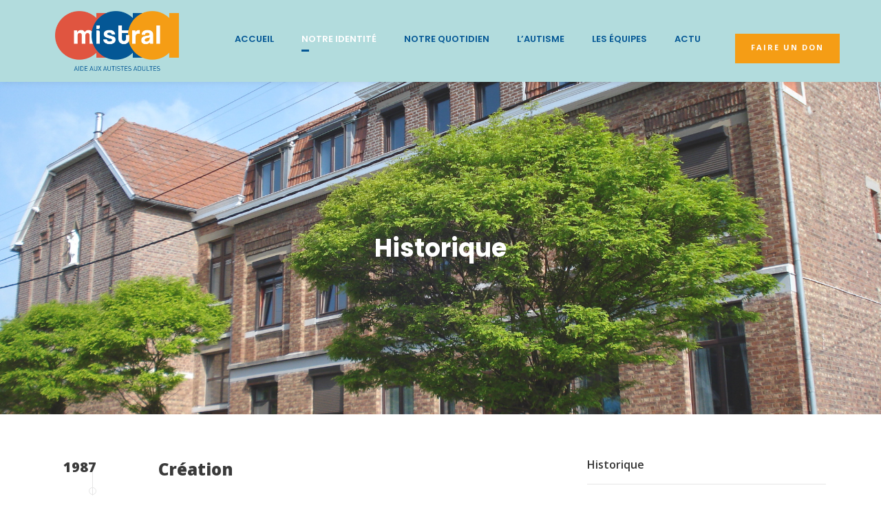

--- FILE ---
content_type: text/html; charset=UTF-8
request_url: https://aaa-mistral.com/historique/
body_size: 14125
content:
<!DOCTYPE html>
<html lang="fr-BE" class="no-js">
<head>
	<meta charset="UTF-8">
	<meta name="viewport" content="width=device-width, initial-scale=1">
	<link rel="profile" href="http://gmpg.org/xfn/11">
	<link rel="pingback" href="https://aaa-mistral.com/xmlrpc.php">
	<meta name='robots' content='index, follow, max-image-preview:large, max-snippet:-1, max-video-preview:-1' />

	<!-- This site is optimized with the Yoast SEO plugin v24.9 - https://yoast.com/wordpress/plugins/seo/ -->
	<title>Historique - AAA Mistral</title>
	<link rel="canonical" href="https://aaa-mistral.com/historique/" />
	<meta property="og:locale" content="fr_FR" />
	<meta property="og:type" content="article" />
	<meta property="og:title" content="Historique - AAA Mistral" />
	<meta property="og:url" content="https://aaa-mistral.com/historique/" />
	<meta property="og:site_name" content="AAA Mistral" />
	<meta property="article:modified_time" content="2025-10-08T10:14:17+00:00" />
	<meta name="twitter:card" content="summary_large_image" />
	<meta name="twitter:label1" content="Durée de lecture est." />
	<meta name="twitter:data1" content="4 minutes" />
	<script type="application/ld+json" class="yoast-schema-graph">{"@context":"https://schema.org","@graph":[{"@type":"WebPage","@id":"https://aaa-mistral.com/historique/","url":"https://aaa-mistral.com/historique/","name":"Historique - AAA Mistral","isPartOf":{"@id":"https://aaa-mistral.com/#website"},"datePublished":"2021-07-30T11:36:47+00:00","dateModified":"2025-10-08T10:14:17+00:00","breadcrumb":{"@id":"https://aaa-mistral.com/historique/#breadcrumb"},"inLanguage":"fr-BE","potentialAction":[{"@type":"ReadAction","target":["https://aaa-mistral.com/historique/"]}]},{"@type":"BreadcrumbList","@id":"https://aaa-mistral.com/historique/#breadcrumb","itemListElement":[{"@type":"ListItem","position":1,"name":"Accueil","item":"https://aaa-mistral.com/"},{"@type":"ListItem","position":2,"name":"Historique"}]},{"@type":"WebSite","@id":"https://aaa-mistral.com/#website","url":"https://aaa-mistral.com/","name":"AAA Mistral","description":"Aide aux autistes adultes - ASBL Le Mistral","publisher":{"@id":"https://aaa-mistral.com/#organization"},"potentialAction":[{"@type":"SearchAction","target":{"@type":"EntryPoint","urlTemplate":"https://aaa-mistral.com/?s={search_term_string}"},"query-input":{"@type":"PropertyValueSpecification","valueRequired":true,"valueName":"search_term_string"}}],"inLanguage":"fr-BE"},{"@type":"Organization","@id":"https://aaa-mistral.com/#organization","name":"AAA-Mistral","url":"https://aaa-mistral.com/","logo":{"@type":"ImageObject","inLanguage":"fr-BE","@id":"https://aaa-mistral.com/#/schema/logo/image/","url":"https://aaa-mistral.com/wp-content/uploads/2021/07/AAA-Mistral-Logo-DEF.png","contentUrl":"https://aaa-mistral.com/wp-content/uploads/2021/07/AAA-Mistral-Logo-DEF.png","width":1357,"height":656,"caption":"AAA-Mistral"},"image":{"@id":"https://aaa-mistral.com/#/schema/logo/image/"}}]}</script>
	<!-- / Yoast SEO plugin. -->


<link rel='dns-prefetch' href='//fonts.googleapis.com' />
<link rel="alternate" type="application/rss+xml" title="AAA Mistral &raquo; Flux" href="https://aaa-mistral.com/feed/" />
<link rel="alternate" type="application/rss+xml" title="AAA Mistral &raquo; Flux des commentaires" href="https://aaa-mistral.com/comments/feed/" />
<link rel="alternate" title="oEmbed (JSON)" type="application/json+oembed" href="https://aaa-mistral.com/wp-json/oembed/1.0/embed?url=https%3A%2F%2Faaa-mistral.com%2Fhistorique%2F" />
<link rel="alternate" title="oEmbed (XML)" type="text/xml+oembed" href="https://aaa-mistral.com/wp-json/oembed/1.0/embed?url=https%3A%2F%2Faaa-mistral.com%2Fhistorique%2F&#038;format=xml" />
<style id='wp-img-auto-sizes-contain-inline-css' type='text/css'>
img:is([sizes=auto i],[sizes^="auto," i]){contain-intrinsic-size:3000px 1500px}
/*# sourceURL=wp-img-auto-sizes-contain-inline-css */
</style>
<style id='wp-emoji-styles-inline-css' type='text/css'>

	img.wp-smiley, img.emoji {
		display: inline !important;
		border: none !important;
		box-shadow: none !important;
		height: 1em !important;
		width: 1em !important;
		margin: 0 0.07em !important;
		vertical-align: -0.1em !important;
		background: none !important;
		padding: 0 !important;
	}
/*# sourceURL=wp-emoji-styles-inline-css */
</style>
<style id='wp-block-library-inline-css' type='text/css'>
:root{--wp-block-synced-color:#7a00df;--wp-block-synced-color--rgb:122,0,223;--wp-bound-block-color:var(--wp-block-synced-color);--wp-editor-canvas-background:#ddd;--wp-admin-theme-color:#007cba;--wp-admin-theme-color--rgb:0,124,186;--wp-admin-theme-color-darker-10:#006ba1;--wp-admin-theme-color-darker-10--rgb:0,107,160.5;--wp-admin-theme-color-darker-20:#005a87;--wp-admin-theme-color-darker-20--rgb:0,90,135;--wp-admin-border-width-focus:2px}@media (min-resolution:192dpi){:root{--wp-admin-border-width-focus:1.5px}}.wp-element-button{cursor:pointer}:root .has-very-light-gray-background-color{background-color:#eee}:root .has-very-dark-gray-background-color{background-color:#313131}:root .has-very-light-gray-color{color:#eee}:root .has-very-dark-gray-color{color:#313131}:root .has-vivid-green-cyan-to-vivid-cyan-blue-gradient-background{background:linear-gradient(135deg,#00d084,#0693e3)}:root .has-purple-crush-gradient-background{background:linear-gradient(135deg,#34e2e4,#4721fb 50%,#ab1dfe)}:root .has-hazy-dawn-gradient-background{background:linear-gradient(135deg,#faaca8,#dad0ec)}:root .has-subdued-olive-gradient-background{background:linear-gradient(135deg,#fafae1,#67a671)}:root .has-atomic-cream-gradient-background{background:linear-gradient(135deg,#fdd79a,#004a59)}:root .has-nightshade-gradient-background{background:linear-gradient(135deg,#330968,#31cdcf)}:root .has-midnight-gradient-background{background:linear-gradient(135deg,#020381,#2874fc)}:root{--wp--preset--font-size--normal:16px;--wp--preset--font-size--huge:42px}.has-regular-font-size{font-size:1em}.has-larger-font-size{font-size:2.625em}.has-normal-font-size{font-size:var(--wp--preset--font-size--normal)}.has-huge-font-size{font-size:var(--wp--preset--font-size--huge)}.has-text-align-center{text-align:center}.has-text-align-left{text-align:left}.has-text-align-right{text-align:right}.has-fit-text{white-space:nowrap!important}#end-resizable-editor-section{display:none}.aligncenter{clear:both}.items-justified-left{justify-content:flex-start}.items-justified-center{justify-content:center}.items-justified-right{justify-content:flex-end}.items-justified-space-between{justify-content:space-between}.screen-reader-text{border:0;clip-path:inset(50%);height:1px;margin:-1px;overflow:hidden;padding:0;position:absolute;width:1px;word-wrap:normal!important}.screen-reader-text:focus{background-color:#ddd;clip-path:none;color:#444;display:block;font-size:1em;height:auto;left:5px;line-height:normal;padding:15px 23px 14px;text-decoration:none;top:5px;width:auto;z-index:100000}html :where(.has-border-color){border-style:solid}html :where([style*=border-top-color]){border-top-style:solid}html :where([style*=border-right-color]){border-right-style:solid}html :where([style*=border-bottom-color]){border-bottom-style:solid}html :where([style*=border-left-color]){border-left-style:solid}html :where([style*=border-width]){border-style:solid}html :where([style*=border-top-width]){border-top-style:solid}html :where([style*=border-right-width]){border-right-style:solid}html :where([style*=border-bottom-width]){border-bottom-style:solid}html :where([style*=border-left-width]){border-left-style:solid}html :where(img[class*=wp-image-]){height:auto;max-width:100%}:where(figure){margin:0 0 1em}html :where(.is-position-sticky){--wp-admin--admin-bar--position-offset:var(--wp-admin--admin-bar--height,0px)}@media screen and (max-width:600px){html :where(.is-position-sticky){--wp-admin--admin-bar--position-offset:0px}}

/*# sourceURL=wp-block-library-inline-css */
</style><style id='global-styles-inline-css' type='text/css'>
:root{--wp--preset--aspect-ratio--square: 1;--wp--preset--aspect-ratio--4-3: 4/3;--wp--preset--aspect-ratio--3-4: 3/4;--wp--preset--aspect-ratio--3-2: 3/2;--wp--preset--aspect-ratio--2-3: 2/3;--wp--preset--aspect-ratio--16-9: 16/9;--wp--preset--aspect-ratio--9-16: 9/16;--wp--preset--color--black: #000000;--wp--preset--color--cyan-bluish-gray: #abb8c3;--wp--preset--color--white: #ffffff;--wp--preset--color--pale-pink: #f78da7;--wp--preset--color--vivid-red: #cf2e2e;--wp--preset--color--luminous-vivid-orange: #ff6900;--wp--preset--color--luminous-vivid-amber: #fcb900;--wp--preset--color--light-green-cyan: #7bdcb5;--wp--preset--color--vivid-green-cyan: #00d084;--wp--preset--color--pale-cyan-blue: #8ed1fc;--wp--preset--color--vivid-cyan-blue: #0693e3;--wp--preset--color--vivid-purple: #9b51e0;--wp--preset--gradient--vivid-cyan-blue-to-vivid-purple: linear-gradient(135deg,rgb(6,147,227) 0%,rgb(155,81,224) 100%);--wp--preset--gradient--light-green-cyan-to-vivid-green-cyan: linear-gradient(135deg,rgb(122,220,180) 0%,rgb(0,208,130) 100%);--wp--preset--gradient--luminous-vivid-amber-to-luminous-vivid-orange: linear-gradient(135deg,rgb(252,185,0) 0%,rgb(255,105,0) 100%);--wp--preset--gradient--luminous-vivid-orange-to-vivid-red: linear-gradient(135deg,rgb(255,105,0) 0%,rgb(207,46,46) 100%);--wp--preset--gradient--very-light-gray-to-cyan-bluish-gray: linear-gradient(135deg,rgb(238,238,238) 0%,rgb(169,184,195) 100%);--wp--preset--gradient--cool-to-warm-spectrum: linear-gradient(135deg,rgb(74,234,220) 0%,rgb(151,120,209) 20%,rgb(207,42,186) 40%,rgb(238,44,130) 60%,rgb(251,105,98) 80%,rgb(254,248,76) 100%);--wp--preset--gradient--blush-light-purple: linear-gradient(135deg,rgb(255,206,236) 0%,rgb(152,150,240) 100%);--wp--preset--gradient--blush-bordeaux: linear-gradient(135deg,rgb(254,205,165) 0%,rgb(254,45,45) 50%,rgb(107,0,62) 100%);--wp--preset--gradient--luminous-dusk: linear-gradient(135deg,rgb(255,203,112) 0%,rgb(199,81,192) 50%,rgb(65,88,208) 100%);--wp--preset--gradient--pale-ocean: linear-gradient(135deg,rgb(255,245,203) 0%,rgb(182,227,212) 50%,rgb(51,167,181) 100%);--wp--preset--gradient--electric-grass: linear-gradient(135deg,rgb(202,248,128) 0%,rgb(113,206,126) 100%);--wp--preset--gradient--midnight: linear-gradient(135deg,rgb(2,3,129) 0%,rgb(40,116,252) 100%);--wp--preset--font-size--small: 13px;--wp--preset--font-size--medium: 20px;--wp--preset--font-size--large: 36px;--wp--preset--font-size--x-large: 42px;--wp--preset--spacing--20: 0.44rem;--wp--preset--spacing--30: 0.67rem;--wp--preset--spacing--40: 1rem;--wp--preset--spacing--50: 1.5rem;--wp--preset--spacing--60: 2.25rem;--wp--preset--spacing--70: 3.38rem;--wp--preset--spacing--80: 5.06rem;--wp--preset--shadow--natural: 6px 6px 9px rgba(0, 0, 0, 0.2);--wp--preset--shadow--deep: 12px 12px 50px rgba(0, 0, 0, 0.4);--wp--preset--shadow--sharp: 6px 6px 0px rgba(0, 0, 0, 0.2);--wp--preset--shadow--outlined: 6px 6px 0px -3px rgb(255, 255, 255), 6px 6px rgb(0, 0, 0);--wp--preset--shadow--crisp: 6px 6px 0px rgb(0, 0, 0);}:where(.is-layout-flex){gap: 0.5em;}:where(.is-layout-grid){gap: 0.5em;}body .is-layout-flex{display: flex;}.is-layout-flex{flex-wrap: wrap;align-items: center;}.is-layout-flex > :is(*, div){margin: 0;}body .is-layout-grid{display: grid;}.is-layout-grid > :is(*, div){margin: 0;}:where(.wp-block-columns.is-layout-flex){gap: 2em;}:where(.wp-block-columns.is-layout-grid){gap: 2em;}:where(.wp-block-post-template.is-layout-flex){gap: 1.25em;}:where(.wp-block-post-template.is-layout-grid){gap: 1.25em;}.has-black-color{color: var(--wp--preset--color--black) !important;}.has-cyan-bluish-gray-color{color: var(--wp--preset--color--cyan-bluish-gray) !important;}.has-white-color{color: var(--wp--preset--color--white) !important;}.has-pale-pink-color{color: var(--wp--preset--color--pale-pink) !important;}.has-vivid-red-color{color: var(--wp--preset--color--vivid-red) !important;}.has-luminous-vivid-orange-color{color: var(--wp--preset--color--luminous-vivid-orange) !important;}.has-luminous-vivid-amber-color{color: var(--wp--preset--color--luminous-vivid-amber) !important;}.has-light-green-cyan-color{color: var(--wp--preset--color--light-green-cyan) !important;}.has-vivid-green-cyan-color{color: var(--wp--preset--color--vivid-green-cyan) !important;}.has-pale-cyan-blue-color{color: var(--wp--preset--color--pale-cyan-blue) !important;}.has-vivid-cyan-blue-color{color: var(--wp--preset--color--vivid-cyan-blue) !important;}.has-vivid-purple-color{color: var(--wp--preset--color--vivid-purple) !important;}.has-black-background-color{background-color: var(--wp--preset--color--black) !important;}.has-cyan-bluish-gray-background-color{background-color: var(--wp--preset--color--cyan-bluish-gray) !important;}.has-white-background-color{background-color: var(--wp--preset--color--white) !important;}.has-pale-pink-background-color{background-color: var(--wp--preset--color--pale-pink) !important;}.has-vivid-red-background-color{background-color: var(--wp--preset--color--vivid-red) !important;}.has-luminous-vivid-orange-background-color{background-color: var(--wp--preset--color--luminous-vivid-orange) !important;}.has-luminous-vivid-amber-background-color{background-color: var(--wp--preset--color--luminous-vivid-amber) !important;}.has-light-green-cyan-background-color{background-color: var(--wp--preset--color--light-green-cyan) !important;}.has-vivid-green-cyan-background-color{background-color: var(--wp--preset--color--vivid-green-cyan) !important;}.has-pale-cyan-blue-background-color{background-color: var(--wp--preset--color--pale-cyan-blue) !important;}.has-vivid-cyan-blue-background-color{background-color: var(--wp--preset--color--vivid-cyan-blue) !important;}.has-vivid-purple-background-color{background-color: var(--wp--preset--color--vivid-purple) !important;}.has-black-border-color{border-color: var(--wp--preset--color--black) !important;}.has-cyan-bluish-gray-border-color{border-color: var(--wp--preset--color--cyan-bluish-gray) !important;}.has-white-border-color{border-color: var(--wp--preset--color--white) !important;}.has-pale-pink-border-color{border-color: var(--wp--preset--color--pale-pink) !important;}.has-vivid-red-border-color{border-color: var(--wp--preset--color--vivid-red) !important;}.has-luminous-vivid-orange-border-color{border-color: var(--wp--preset--color--luminous-vivid-orange) !important;}.has-luminous-vivid-amber-border-color{border-color: var(--wp--preset--color--luminous-vivid-amber) !important;}.has-light-green-cyan-border-color{border-color: var(--wp--preset--color--light-green-cyan) !important;}.has-vivid-green-cyan-border-color{border-color: var(--wp--preset--color--vivid-green-cyan) !important;}.has-pale-cyan-blue-border-color{border-color: var(--wp--preset--color--pale-cyan-blue) !important;}.has-vivid-cyan-blue-border-color{border-color: var(--wp--preset--color--vivid-cyan-blue) !important;}.has-vivid-purple-border-color{border-color: var(--wp--preset--color--vivid-purple) !important;}.has-vivid-cyan-blue-to-vivid-purple-gradient-background{background: var(--wp--preset--gradient--vivid-cyan-blue-to-vivid-purple) !important;}.has-light-green-cyan-to-vivid-green-cyan-gradient-background{background: var(--wp--preset--gradient--light-green-cyan-to-vivid-green-cyan) !important;}.has-luminous-vivid-amber-to-luminous-vivid-orange-gradient-background{background: var(--wp--preset--gradient--luminous-vivid-amber-to-luminous-vivid-orange) !important;}.has-luminous-vivid-orange-to-vivid-red-gradient-background{background: var(--wp--preset--gradient--luminous-vivid-orange-to-vivid-red) !important;}.has-very-light-gray-to-cyan-bluish-gray-gradient-background{background: var(--wp--preset--gradient--very-light-gray-to-cyan-bluish-gray) !important;}.has-cool-to-warm-spectrum-gradient-background{background: var(--wp--preset--gradient--cool-to-warm-spectrum) !important;}.has-blush-light-purple-gradient-background{background: var(--wp--preset--gradient--blush-light-purple) !important;}.has-blush-bordeaux-gradient-background{background: var(--wp--preset--gradient--blush-bordeaux) !important;}.has-luminous-dusk-gradient-background{background: var(--wp--preset--gradient--luminous-dusk) !important;}.has-pale-ocean-gradient-background{background: var(--wp--preset--gradient--pale-ocean) !important;}.has-electric-grass-gradient-background{background: var(--wp--preset--gradient--electric-grass) !important;}.has-midnight-gradient-background{background: var(--wp--preset--gradient--midnight) !important;}.has-small-font-size{font-size: var(--wp--preset--font-size--small) !important;}.has-medium-font-size{font-size: var(--wp--preset--font-size--medium) !important;}.has-large-font-size{font-size: var(--wp--preset--font-size--large) !important;}.has-x-large-font-size{font-size: var(--wp--preset--font-size--x-large) !important;}
/*# sourceURL=global-styles-inline-css */
</style>

<style id='classic-theme-styles-inline-css' type='text/css'>
/*! This file is auto-generated */
.wp-block-button__link{color:#fff;background-color:#32373c;border-radius:9999px;box-shadow:none;text-decoration:none;padding:calc(.667em + 2px) calc(1.333em + 2px);font-size:1.125em}.wp-block-file__button{background:#32373c;color:#fff;text-decoration:none}
/*# sourceURL=/wp-includes/css/classic-themes.min.css */
</style>
<link rel='stylesheet' id='contact-form-7-css' href='https://aaa-mistral.com/wp-content/plugins/contact-form-7/includes/css/styles.css?ver=5.7.7' type='text/css' media='all' />
<link rel='stylesheet' id='gdlr-core-google-font-css' href='https://fonts.googleapis.com/css?family=Poppins%3A100%2C100italic%2C200%2C200italic%2C300%2C300italic%2Cregular%2Citalic%2C500%2C500italic%2C600%2C600italic%2C700%2C700italic%2C800%2C800italic%2C900%2C900italic%7COpen+Sans%3A300%2C300italic%2Cregular%2Citalic%2C600%2C600italic%2C700%2C700italic%2C800%2C800italic&#038;subset=devanagari%2Clatin%2Clatin-ext%2Ccyrillic%2Ccyrillic-ext%2Cgreek%2Cgreek-ext%2Cvietnamese&#038;ver=6.9' type='text/css' media='all' />
<link rel='stylesheet' id='font-awesome-css' href='https://aaa-mistral.com/wp-content/plugins/goodlayers-core/plugins/fontawesome/font-awesome.css?ver=6.9' type='text/css' media='all' />
<link rel='stylesheet' id='fa5-css' href='https://aaa-mistral.com/wp-content/plugins/goodlayers-core/plugins/fa5/fa5.css?ver=6.9' type='text/css' media='all' />
<link rel='stylesheet' id='elegant-font-css' href='https://aaa-mistral.com/wp-content/plugins/goodlayers-core/plugins/elegant/elegant-font.css?ver=6.9' type='text/css' media='all' />
<link rel='stylesheet' id='simple-line-icons-css' href='https://aaa-mistral.com/wp-content/plugins/goodlayers-core/plugins/simpleline/simpleline.css?ver=6.9' type='text/css' media='all' />
<link rel='stylesheet' id='gdlr-core-plugin-css' href='https://aaa-mistral.com/wp-content/plugins/goodlayers-core/plugins/style.css?ver=1633530343' type='text/css' media='all' />
<link rel='stylesheet' id='gdlr-core-page-builder-css' href='https://aaa-mistral.com/wp-content/plugins/goodlayers-core/include/css/page-builder.css?ver=6.9' type='text/css' media='all' />
<link rel='stylesheet' id='rs-plugin-settings-css' href='https://aaa-mistral.com/wp-content/plugins/revslider/public/assets/css/rs6.css?ver=6.4.6' type='text/css' media='all' />
<style id='rs-plugin-settings-inline-css' type='text/css'>
#rs-demo-id {}
/*# sourceURL=rs-plugin-settings-inline-css */
</style>
<link rel='stylesheet' id='chariti-style-core-css' href='https://aaa-mistral.com/wp-content/themes/chariti/css/style-core.css?ver=6.9' type='text/css' media='all' />
<link rel='stylesheet' id='chariti-custom-style-css' href='https://aaa-mistral.com/wp-content/uploads/chariti-style-custom.css?1633530343&#038;ver=6.9' type='text/css' media='all' />
<link rel='stylesheet' id='chariti-child-theme-style-css' href='https://aaa-mistral.com/wp-content/themes/chariti-child/style.css?ver=6.9' type='text/css' media='all' />
<script type="text/javascript" src="https://aaa-mistral.com/wp-includes/js/jquery/jquery.min.js?ver=3.7.1" id="jquery-core-js"></script>
<script type="text/javascript" src="https://aaa-mistral.com/wp-includes/js/jquery/jquery-migrate.min.js?ver=3.4.1" id="jquery-migrate-js"></script>
<script type="text/javascript" src="https://aaa-mistral.com/wp-content/plugins/revslider/public/assets/js/rbtools.min.js?ver=6.4.4" id="tp-tools-js"></script>
<script type="text/javascript" src="https://aaa-mistral.com/wp-content/plugins/revslider/public/assets/js/rs6.min.js?ver=6.4.6" id="revmin-js"></script>
<link rel="https://api.w.org/" href="https://aaa-mistral.com/wp-json/" /><link rel="alternate" title="JSON" type="application/json" href="https://aaa-mistral.com/wp-json/wp/v2/pages/8254" /><link rel="EditURI" type="application/rsd+xml" title="RSD" href="https://aaa-mistral.com/xmlrpc.php?rsd" />
<meta name="generator" content="WordPress 6.9" />
<link rel='shortlink' href='https://aaa-mistral.com/?p=8254' />
<style type="text/css">.recentcomments a{display:inline !important;padding:0 !important;margin:0 !important;}</style><meta name="generator" content="Powered by Slider Revolution 6.4.6 - responsive, Mobile-Friendly Slider Plugin for WordPress with comfortable drag and drop interface." />
<link rel="icon" href="https://aaa-mistral.com/wp-content/uploads/2021/09/cropped-mistral-icone-32x32.png" sizes="32x32" />
<link rel="icon" href="https://aaa-mistral.com/wp-content/uploads/2021/09/cropped-mistral-icone-192x192.png" sizes="192x192" />
<link rel="apple-touch-icon" href="https://aaa-mistral.com/wp-content/uploads/2021/09/cropped-mistral-icone-180x180.png" />
<meta name="msapplication-TileImage" content="https://aaa-mistral.com/wp-content/uploads/2021/09/cropped-mistral-icone-270x270.png" />
<!-- Global site tag (gtag.js) - Google Analytics -->
<script async src="https://www.googletagmanager.com/gtag/js?id=UA-207894797-1"></script>
<script>
  window.dataLayer = window.dataLayer || [];
  function gtag(){dataLayer.push(arguments);}
  gtag('js', new Date());

  gtag('config', 'UA-207894797-1');
</script>
<script type="text/javascript">function setREVStartSize(e){
			//window.requestAnimationFrame(function() {				 
				window.RSIW = window.RSIW===undefined ? window.innerWidth : window.RSIW;	
				window.RSIH = window.RSIH===undefined ? window.innerHeight : window.RSIH;	
				try {								
					var pw = document.getElementById(e.c).parentNode.offsetWidth,
						newh;
					pw = pw===0 || isNaN(pw) ? window.RSIW : pw;
					e.tabw = e.tabw===undefined ? 0 : parseInt(e.tabw);
					e.thumbw = e.thumbw===undefined ? 0 : parseInt(e.thumbw);
					e.tabh = e.tabh===undefined ? 0 : parseInt(e.tabh);
					e.thumbh = e.thumbh===undefined ? 0 : parseInt(e.thumbh);
					e.tabhide = e.tabhide===undefined ? 0 : parseInt(e.tabhide);
					e.thumbhide = e.thumbhide===undefined ? 0 : parseInt(e.thumbhide);
					e.mh = e.mh===undefined || e.mh=="" || e.mh==="auto" ? 0 : parseInt(e.mh,0);		
					if(e.layout==="fullscreen" || e.l==="fullscreen") 						
						newh = Math.max(e.mh,window.RSIH);					
					else{					
						e.gw = Array.isArray(e.gw) ? e.gw : [e.gw];
						for (var i in e.rl) if (e.gw[i]===undefined || e.gw[i]===0) e.gw[i] = e.gw[i-1];					
						e.gh = e.el===undefined || e.el==="" || (Array.isArray(e.el) && e.el.length==0)? e.gh : e.el;
						e.gh = Array.isArray(e.gh) ? e.gh : [e.gh];
						for (var i in e.rl) if (e.gh[i]===undefined || e.gh[i]===0) e.gh[i] = e.gh[i-1];
											
						var nl = new Array(e.rl.length),
							ix = 0,						
							sl;					
						e.tabw = e.tabhide>=pw ? 0 : e.tabw;
						e.thumbw = e.thumbhide>=pw ? 0 : e.thumbw;
						e.tabh = e.tabhide>=pw ? 0 : e.tabh;
						e.thumbh = e.thumbhide>=pw ? 0 : e.thumbh;					
						for (var i in e.rl) nl[i] = e.rl[i]<window.RSIW ? 0 : e.rl[i];
						sl = nl[0];									
						for (var i in nl) if (sl>nl[i] && nl[i]>0) { sl = nl[i]; ix=i;}															
						var m = pw>(e.gw[ix]+e.tabw+e.thumbw) ? 1 : (pw-(e.tabw+e.thumbw)) / (e.gw[ix]);					
						newh =  (e.gh[ix] * m) + (e.tabh + e.thumbh);
					}				
					if(window.rs_init_css===undefined) window.rs_init_css = document.head.appendChild(document.createElement("style"));					
					document.getElementById(e.c).height = newh+"px";
					window.rs_init_css.innerHTML += "#"+e.c+"_wrapper { height: "+newh+"px }";				
				} catch(e){
					console.log("Failure at Presize of Slider:" + e)
				}					   
			//});
		  };</script>
</head>

<body class="wp-singular page-template-default page page-id-8254 wp-theme-chariti wp-child-theme-chariti-child gdlr-core-body chariti-body chariti-body-front chariti-full  chariti-with-sticky-navigation  chariti-blockquote-style-1 gdlr-core-link-to-lightbox" data-home-url="https://aaa-mistral.com/" >
<div class="chariti-mobile-header-wrap" ><div class="chariti-mobile-header chariti-header-background chariti-style-slide chariti-sticky-mobile-navigation " id="chariti-mobile-header" ><div class="chariti-mobile-header-container chariti-container clearfix" ><div class="chariti-logo  chariti-item-pdlr"><div class="chariti-logo-inner"><a class="chariti-fixed-nav-logo" href="https://aaa-mistral.com/" ><img src="https://aaa-mistral.com/wp-content/uploads/2021/07/AAA-Mistral-Logo-DEF.png" alt="" width="1357" height="656" title="AAA-Mistral-Logo-DEF" /></a><a class=" chariti-orig-logo" href="https://aaa-mistral.com/" ><img src="https://aaa-mistral.com/wp-content/uploads/2021/07/AAA-Mistral-Logo-DEF.png" alt="" width="1357" height="656" title="AAA-Mistral-Logo-DEF" /></a></div></div><div class="chariti-mobile-menu-right" ><div class="chariti-mobile-menu" ><a class="chariti-mm-menu-button chariti-mobile-menu-button chariti-mobile-button-hamburger" href="#chariti-mobile-menu" ><span></span></a><div class="chariti-mm-menu-wrap chariti-navigation-font" id="chariti-mobile-menu" data-slide="right" ><ul id="menu-pr" class="m-menu"><li class="menu-item menu-item-type-post_type menu-item-object-page menu-item-home menu-item-8243"><a href="https://aaa-mistral.com/">Accueil</a></li>
<li class="menu-item menu-item-type-post_type menu-item-object-page current-menu-item page_item page-item-8254 current_page_item current-menu-ancestor current-menu-parent current_page_parent current_page_ancestor menu-item-has-children menu-item-8602"><a href="https://aaa-mistral.com/historique/" aria-current="page">Notre identité</a>
<ul class="sub-menu">
	<li class="menu-item menu-item-type-post_type menu-item-object-page current-menu-item page_item page-item-8254 current_page_item menu-item-8309"><a href="https://aaa-mistral.com/historique/" aria-current="page">Historique</a></li>
	<li class="menu-item menu-item-type-post_type menu-item-object-page menu-item-8306"><a href="https://aaa-mistral.com/description-de-linstitution/">Description de l’institution</a></li>
	<li class="menu-item menu-item-type-post_type menu-item-object-page menu-item-8305"><a href="https://aaa-mistral.com/missions-vision-valeurs/">Mission – vision – valeurs</a></li>
	<li class="menu-item menu-item-type-post_type menu-item-object-page menu-item-8308"><a href="https://aaa-mistral.com/notre-methodologie/">Notre méthodologie</a></li>
</ul>
</li>
<li class="menu-item menu-item-type-post_type menu-item-object-page menu-item-has-children menu-item-8603"><a href="https://aaa-mistral.com/une-journee-a-mistral/">Notre quotidien</a>
<ul class="sub-menu">
	<li class="menu-item menu-item-type-post_type menu-item-object-page menu-item-8365"><a href="https://aaa-mistral.com/une-journee-a-mistral/">Une journée à Mistral</a></li>
	<li class="menu-item menu-item-type-post_type menu-item-object-page menu-item-8371"><a href="https://aaa-mistral.com/les-activites-mistral/">Les activités</a></li>
	<li class="menu-item menu-item-type-post_type menu-item-object-page menu-item-8368"><a href="https://aaa-mistral.com/les-residents/">Les résidents</a></li>
	<li class="menu-item menu-item-type-post_type menu-item-object-page menu-item-8369"><a href="https://aaa-mistral.com/les-familles/">Les familles</a></li>
	<li class="menu-item menu-item-type-post_type menu-item-object-page menu-item-8364"><a href="https://aaa-mistral.com/nos-actions/">Nos actions</a></li>
	<li class="menu-item menu-item-type-post_type menu-item-object-page menu-item-8650"><a href="https://aaa-mistral.com/faire-un-don-a-aaa-mistral/">Faire un don à AAA-Mistral</a></li>
</ul>
</li>
<li class="menu-item menu-item-type-post_type menu-item-object-page menu-item-has-children menu-item-8604"><a href="https://aaa-mistral.com/association-aide-autisme/">L’autisme</a>
<ul class="sub-menu">
	<li class="menu-item menu-item-type-post_type menu-item-object-page menu-item-8372"><a href="https://aaa-mistral.com/association-aide-autisme/">L’autisme</a></li>
	<li class="menu-item menu-item-type-post_type menu-item-object-page menu-item-8373"><a href="https://aaa-mistral.com/association-aide-autisme/autisme-liens-utiles/">Liens utiles</a></li>
	<li class="menu-item menu-item-type-post_type menu-item-object-page menu-item-8649"><a href="https://aaa-mistral.com/faire-un-don-a-aaa-mistral/">Faire un don à AAA-Mistral</a></li>
</ul>
</li>
<li class="menu-item menu-item-type-post_type menu-item-object-page menu-item-has-children menu-item-8605"><a href="https://aaa-mistral.com/le-conseil-dadministration-et-la-direction/">Les équipes</a>
<ul class="sub-menu">
	<li class="menu-item menu-item-type-post_type menu-item-object-page menu-item-8370"><a href="https://aaa-mistral.com/le-conseil-dadministration-et-la-direction/">Le Conseil d’Administration et la Direction</a></li>
	<li class="menu-item menu-item-type-post_type menu-item-object-page menu-item-8367"><a href="https://aaa-mistral.com/le-personnel-educatif/">Le personnel éducatif</a></li>
	<li class="menu-item menu-item-type-post_type menu-item-object-page menu-item-8363"><a href="https://aaa-mistral.com/personnel-administratif/">Le personnel administratif</a></li>
	<li class="menu-item menu-item-type-post_type menu-item-object-page menu-item-8362"><a href="https://aaa-mistral.com/le-personnel-technique/">Le personnel technique</a></li>
	<li class="menu-item menu-item-type-post_type menu-item-object-page menu-item-8361"><a href="https://aaa-mistral.com/le-personnel-medical/">Le personnel médical</a></li>
	<li class="menu-item menu-item-type-post_type menu-item-object-page menu-item-8366"><a href="https://aaa-mistral.com/les-benevoles-et-partenaires/">Les bénévoles et partenaires</a></li>
</ul>
</li>
<li class="menu-item menu-item-type-post_type menu-item-object-page menu-item-8643"><a href="https://aaa-mistral.com/actualites/">Actu</a></li>
</ul></div></div></div></div></div></div><div class="chariti-body-outer-wrapper ">
		<div class="chariti-body-wrapper clearfix  chariti-with-frame">
		
<header class="chariti-header-wrap chariti-header-style-plain  chariti-style-menu-right chariti-sticky-navigation chariti-style-fixed" data-navigation-offset="75"  >
	<div class="chariti-header-background" ></div>
	<div class="chariti-header-container  chariti-container">
			
		<div class="chariti-header-container-inner clearfix">
			<div class="chariti-logo  chariti-item-pdlr"><div class="chariti-logo-inner"><a class="chariti-fixed-nav-logo" href="https://aaa-mistral.com/" ><img src="https://aaa-mistral.com/wp-content/uploads/2021/07/AAA-Mistral-Logo-DEF.png" alt="" width="1357" height="656" title="AAA-Mistral-Logo-DEF" /></a><a class=" chariti-orig-logo" href="https://aaa-mistral.com/" ><img src="https://aaa-mistral.com/wp-content/uploads/2021/07/AAA-Mistral-Logo-DEF.png" alt="" width="1357" height="656" title="AAA-Mistral-Logo-DEF" /></a></div></div>			<div class="chariti-navigation chariti-item-pdlr clearfix " >
			<div class="chariti-main-menu" id="chariti-main-menu" ><ul id="menu-pr-1" class="sf-menu"><li  class="menu-item menu-item-type-post_type menu-item-object-page menu-item-home menu-item-8243 chariti-normal-menu"><a href="https://aaa-mistral.com/">Accueil</a></li>
<li  class="menu-item menu-item-type-post_type menu-item-object-page current-menu-item page_item page-item-8254 current_page_item current-menu-ancestor current-menu-parent current_page_parent current_page_ancestor menu-item-has-children menu-item-8602 chariti-normal-menu"><a href="https://aaa-mistral.com/historique/" class="sf-with-ul-pre">Notre identité</a>
<ul class="sub-menu">
	<li  class="menu-item menu-item-type-post_type menu-item-object-page current-menu-item page_item page-item-8254 current_page_item menu-item-8309" data-size="60"><a href="https://aaa-mistral.com/historique/">Historique</a></li>
	<li  class="menu-item menu-item-type-post_type menu-item-object-page menu-item-8306" data-size="60"><a href="https://aaa-mistral.com/description-de-linstitution/">Description de l’institution</a></li>
	<li  class="menu-item menu-item-type-post_type menu-item-object-page menu-item-8305" data-size="60"><a href="https://aaa-mistral.com/missions-vision-valeurs/">Mission – vision – valeurs</a></li>
	<li  class="menu-item menu-item-type-post_type menu-item-object-page menu-item-8308" data-size="60"><a href="https://aaa-mistral.com/notre-methodologie/">Notre méthodologie</a></li>
</ul>
</li>
<li  class="menu-item menu-item-type-post_type menu-item-object-page menu-item-has-children menu-item-8603 chariti-normal-menu"><a href="https://aaa-mistral.com/une-journee-a-mistral/" class="sf-with-ul-pre">Notre quotidien</a>
<ul class="sub-menu">
	<li  class="menu-item menu-item-type-post_type menu-item-object-page menu-item-8365" data-size="60"><a href="https://aaa-mistral.com/une-journee-a-mistral/">Une journée à Mistral</a></li>
	<li  class="menu-item menu-item-type-post_type menu-item-object-page menu-item-8371" data-size="60"><a href="https://aaa-mistral.com/les-activites-mistral/">Les activités</a></li>
	<li  class="menu-item menu-item-type-post_type menu-item-object-page menu-item-8368" data-size="60"><a href="https://aaa-mistral.com/les-residents/">Les résidents</a></li>
	<li  class="menu-item menu-item-type-post_type menu-item-object-page menu-item-8369" data-size="60"><a href="https://aaa-mistral.com/les-familles/">Les familles</a></li>
	<li  class="menu-item menu-item-type-post_type menu-item-object-page menu-item-8364" data-size="60"><a href="https://aaa-mistral.com/nos-actions/">Nos actions</a></li>
	<li  class="menu-item menu-item-type-post_type menu-item-object-page menu-item-8650" data-size="60"><a href="https://aaa-mistral.com/faire-un-don-a-aaa-mistral/">Faire un don à AAA-Mistral</a></li>
</ul>
</li>
<li  class="menu-item menu-item-type-post_type menu-item-object-page menu-item-has-children menu-item-8604 chariti-normal-menu"><a href="https://aaa-mistral.com/association-aide-autisme/" class="sf-with-ul-pre">L’autisme</a>
<ul class="sub-menu">
	<li  class="menu-item menu-item-type-post_type menu-item-object-page menu-item-8372" data-size="60"><a href="https://aaa-mistral.com/association-aide-autisme/">L’autisme</a></li>
	<li  class="menu-item menu-item-type-post_type menu-item-object-page menu-item-8373" data-size="60"><a href="https://aaa-mistral.com/association-aide-autisme/autisme-liens-utiles/">Liens utiles</a></li>
	<li  class="menu-item menu-item-type-post_type menu-item-object-page menu-item-8649" data-size="60"><a href="https://aaa-mistral.com/faire-un-don-a-aaa-mistral/">Faire un don à AAA-Mistral</a></li>
</ul>
</li>
<li  class="menu-item menu-item-type-post_type menu-item-object-page menu-item-has-children menu-item-8605 chariti-normal-menu"><a href="https://aaa-mistral.com/le-conseil-dadministration-et-la-direction/" class="sf-with-ul-pre">Les équipes</a>
<ul class="sub-menu">
	<li  class="menu-item menu-item-type-post_type menu-item-object-page menu-item-8370" data-size="60"><a href="https://aaa-mistral.com/le-conseil-dadministration-et-la-direction/">Le Conseil d’Administration et la Direction</a></li>
	<li  class="menu-item menu-item-type-post_type menu-item-object-page menu-item-8367" data-size="60"><a href="https://aaa-mistral.com/le-personnel-educatif/">Le personnel éducatif</a></li>
	<li  class="menu-item menu-item-type-post_type menu-item-object-page menu-item-8363" data-size="60"><a href="https://aaa-mistral.com/personnel-administratif/">Le personnel administratif</a></li>
	<li  class="menu-item menu-item-type-post_type menu-item-object-page menu-item-8362" data-size="60"><a href="https://aaa-mistral.com/le-personnel-technique/">Le personnel technique</a></li>
	<li  class="menu-item menu-item-type-post_type menu-item-object-page menu-item-8361" data-size="60"><a href="https://aaa-mistral.com/le-personnel-medical/">Le personnel médical</a></li>
	<li  class="menu-item menu-item-type-post_type menu-item-object-page menu-item-8366" data-size="60"><a href="https://aaa-mistral.com/les-benevoles-et-partenaires/">Les bénévoles et partenaires</a></li>
</ul>
</li>
<li  class="menu-item menu-item-type-post_type menu-item-object-page menu-item-8643 chariti-normal-menu"><a href="https://aaa-mistral.com/actualites/">Actu</a></li>
</ul><div class="chariti-navigation-slide-bar  chariti-navigation-slide-bar-style-2 chariti-left"  data-size-offset="0"  data-width="11"  id="chariti-navigation-slide-bar" ></div></div><div class="chariti-main-menu-right-wrap clearfix " ><a class="chariti-main-menu-right-button chariti-button-1 chariti-style-default" href="https://aaa-mistral.com/faire-un-don-a-aaa-mistral/" target="_self" >Faire un don</a></div>			</div><!-- chariti-navigation -->

		</div><!-- chariti-header-inner -->
	</div><!-- chariti-header-container -->
</header><!-- header --><div class="chariti-page-title-wrap  chariti-style-custom chariti-center-align" style="background-image: url(https://aaa-mistral.com/wp-content/uploads/2021/07/PEques-annif-faaade-Mistral-071.jpg) ;" ><div class="chariti-header-transparent-substitute" ></div><div class="chariti-page-title-overlay"  ></div><div class="chariti-page-title-container chariti-container" ><div class="chariti-page-title-content chariti-item-pdlr"  ><h1 class="chariti-page-title"  >Historique</h1></div></div></div>	<div class="chariti-page-wrapper" id="chariti-page-wrapper" ><div class="gdlr-core-page-builder-body"><div class="gdlr-core-pbf-section" ><div class="gdlr-core-pbf-section-container gdlr-core-container clearfix" ><div class="gdlr-core-pbf-column gdlr-core-column-40 gdlr-core-column-first" ><div class="gdlr-core-pbf-column-content-margin gdlr-core-js "   ><div class="gdlr-core-pbf-column-content clearfix gdlr-core-js "   ><div class="gdlr-core-pbf-element" ><div class="gdlr-core-timeline-item gdlr-core-item-pdb gdlr-core-item-pdlr"  ><div class="gdlr-core-timeline-item-list clearfix" ><div class="gdlr-core-timeline-item-date" style="width: 150px ;"  >1987<div class="gdlr-core-timeline-item-bullet" ><div class="gdlr-core-timeline-item-divider" ></div></div></div><div class="gdlr-core-timeline-item-content-wrap" ><div class="gdlr-core-timeline-item-title" >Création</div><div class="gdlr-core-timeline-item-caption" ></div><div class="gdlr-core-timeline-item-content" ><p>L’A.S.B.L. Aide aux Autistes Adultes – Mistral, sensibilisée à la problématique des personnes atteintes d’autisme sévère ou profond, a été créée en <strong>1987 </strong>par la famille d’un enfant touché par ce trouble, qui était confrontée au manque de places adaptées à cette population.</p>
<p>Ses objectifs étaient principalement de leur venir en aide.</p>
</div></div></div><div class="gdlr-core-timeline-item-list clearfix" ><div class="gdlr-core-timeline-item-date" style="width: 150px ;"  >1991<div class="gdlr-core-timeline-item-bullet" ><div class="gdlr-core-timeline-item-divider" ></div></div></div><div class="gdlr-core-timeline-item-content-wrap" ><div class="gdlr-core-timeline-item-title" ></div><div class="gdlr-core-timeline-item-caption" ></div><div class="gdlr-core-timeline-item-content" ><p>Dès <strong>1991</strong>, l’ASBL a décidé de mener à bien la création d’un service résidentiel pour adultes (SRA) atteints du trouble du spectre autistique (TSA), et de s’occuper principalement de sa gestion.</p>
</div></div></div><div class="gdlr-core-timeline-item-list clearfix" ><div class="gdlr-core-timeline-item-date" style="width: 150px ;"  >1993<div class="gdlr-core-timeline-item-bullet" ><div class="gdlr-core-timeline-item-divider" ></div></div></div><div class="gdlr-core-timeline-item-content-wrap" ><div class="gdlr-core-timeline-item-title" ></div><div class="gdlr-core-timeline-item-caption" ></div><div class="gdlr-core-timeline-item-content" ><p>En <strong>1993</strong>, une observation systématique des personnes atteintes d’autisme susceptibles d’être hébergées dans notre organisation a été mise sur pied dans leur lieu de vie.  La plupart était ou faisait des séjours répétitifs en psychiatrie. D’autres étaient à la recherche d’un hébergement mais trouvaient difficilement.  Ils posaient tous des problèmes d’intégration de par leurs comportements déviants.</p>
<p>Très vite, l’ampleur des demandes a reflété le manque de structure adaptée pour ce type de population.</p>
</div></div></div><div class="gdlr-core-timeline-item-list clearfix" ><div class="gdlr-core-timeline-item-date" style="width: 150px ;"  >1994<div class="gdlr-core-timeline-item-bullet" ><div class="gdlr-core-timeline-item-divider" ></div></div></div><div class="gdlr-core-timeline-item-content-wrap" ><div class="gdlr-core-timeline-item-title" ></div><div class="gdlr-core-timeline-item-caption" ></div><div class="gdlr-core-timeline-item-content" ><p>En juillet <strong>1994</strong>, Mistral ouvrait ses portes en accueillant un premier groupe de 7 résidents.<br />Le centre était conçu sur le même modèle que celui d’un centre de jour qui, à l’époque, accueillait un groupe de vie de 10 personnes adultes avec autisme. </p>
<p>Ce dernier, qui fonctionnait avec des méthodes spécifiques, a été très vite sujet à de nombreuses visites (AWIPH, APEPA, parents de personnes atteintes d’autisme, spécialistes de l’autisme, …) au vu des résultats plus que convaincants.</p>
</div></div></div><div class="gdlr-core-timeline-item-list clearfix" ><div class="gdlr-core-timeline-item-date" style="width: 150px ;"  >1995<div class="gdlr-core-timeline-item-bullet" ><div class="gdlr-core-timeline-item-divider" ></div></div></div><div class="gdlr-core-timeline-item-content-wrap" ><div class="gdlr-core-timeline-item-title" ></div><div class="gdlr-core-timeline-item-caption" ></div><div class="gdlr-core-timeline-item-content" ><p>Durant l’année qui a suivie, le centre a continué d’accueillir de nouveaux résidents, pour atteindre sa capacité d’accueil maximale, soit 28 résidents répartis dans 4 foyers en août <strong>1995</strong>.</p>
</div></div></div><div class="gdlr-core-timeline-item-list clearfix" ><div class="gdlr-core-timeline-item-date" style="width: 150px ;"  >2009<div class="gdlr-core-timeline-item-bullet" ><div class="gdlr-core-timeline-item-divider" ></div></div></div><div class="gdlr-core-timeline-item-content-wrap" ><div class="gdlr-core-timeline-item-title" ></div><div class="gdlr-core-timeline-item-caption" ></div><div class="gdlr-core-timeline-item-content" ><p>En <strong>2009</strong>, un foyer de type « Cantou » a été spécifiquement créé dans l’institution pour répondre aux besoins des résidents.</p>
</div></div></div><div class="gdlr-core-timeline-item-list clearfix" ><div class="gdlr-core-timeline-item-date" style="width: 150px ;"  >2014<div class="gdlr-core-timeline-item-bullet" ><div class="gdlr-core-timeline-item-divider" ></div></div></div><div class="gdlr-core-timeline-item-content-wrap" ><div class="gdlr-core-timeline-item-title" ></div><div class="gdlr-core-timeline-item-caption" ></div><div class="gdlr-core-timeline-item-content" ><p>En <strong>2014</strong>, des travaux importants ont été réalisés dans l’espace cuisine afin de répondre aux nouvelles normes HACCP. Dans le même temps, un système de ventilation performant était installé dans les foyers de vie.</p>
</div></div></div><div class="gdlr-core-timeline-item-list clearfix" ><div class="gdlr-core-timeline-item-date" style="width: 150px ;"  >2016<div class="gdlr-core-timeline-item-bullet" ><div class="gdlr-core-timeline-item-divider" ></div></div></div><div class="gdlr-core-timeline-item-content-wrap" ><div class="gdlr-core-timeline-item-title" ></div><div class="gdlr-core-timeline-item-caption" ></div><div class="gdlr-core-timeline-item-content" ><p>En <strong>2016</strong>, l’institution a été contrainte de revoir son organisation par manque de moyens. C’est alors qu’elle a dû réduire le nombre de foyers, en passant de 4 à 2, supprimant malheureusement par la même occasion le foyer Cantou, et permettre ainsi la survie de l’institution et des emplois.</p>
</div></div></div><div class="gdlr-core-timeline-item-list clearfix" ><div class="gdlr-core-timeline-item-date" style="width: 150px ;"  >2017<div class="gdlr-core-timeline-item-bullet" ><div class="gdlr-core-timeline-item-divider" ></div></div></div><div class="gdlr-core-timeline-item-content-wrap" ><div class="gdlr-core-timeline-item-title" ></div><div class="gdlr-core-timeline-item-caption" ></div><div class="gdlr-core-timeline-item-content" ><p>En <strong>2017</strong>, Mistral avait déposé un dossier auprès de la Région Wallonne dans le cadre d’un appel à projets dénommé « ERICh» (Ensemble Rénovons les Institutions pour les Citoyens handicapés). Ce dernier a été retenu et a permis de financer un projet de grande ampleur dans l’institution, via notamment la création d’une nouvelle extension et une augmentation de capacité, en passant de 30 à 38 résidents. Dans le même temps, l’institution a été retenue dans le cadre du projet « Plan Autisme », lui permettant ainsi de créer une unité de service répit visant à accueillir 5 personnes supplémentaires. Cette augmentation d’accueil s’échelonnera sur une durée de 10 à 15 ans à partir du lancement du projet.</p>
</div></div></div><div class="gdlr-core-timeline-item-list clearfix" ><div class="gdlr-core-timeline-item-date" style="width: 150px ;"  >2020<div class="gdlr-core-timeline-item-bullet" ><div class="gdlr-core-timeline-item-divider" ></div></div></div><div class="gdlr-core-timeline-item-content-wrap" ><div class="gdlr-core-timeline-item-title" ></div><div class="gdlr-core-timeline-item-caption" ></div><div class="gdlr-core-timeline-item-content" ><p>De <strong>2020</strong> à <strong>2022</strong>, suite à la pandémie, nos projets ont été momentanément à l&rsquo;arrêt. Néanmoins, nous avons pu compter sur une équipe soudée et solidaire qui a montré tout son engagement envers nos résidents.</p>
</div></div></div><div class="gdlr-core-timeline-item-list clearfix" ><div class="gdlr-core-timeline-item-date" style="width: 150px ;"  >2023<div class="gdlr-core-timeline-item-bullet" ><div class="gdlr-core-timeline-item-divider" ></div></div></div><div class="gdlr-core-timeline-item-content-wrap" ><div class="gdlr-core-timeline-item-title" ></div><div class="gdlr-core-timeline-item-caption" ></div><div class="gdlr-core-timeline-item-content" ><p><strong>2023</strong> a été une année chargée ! En plus du premier coup de pelle pour notre nouveau bâtiment dans le cadre du projet ERICh, nos foyers ont fait peau neuve. Une réflexion sur les couleurs et leur influence a été menée afin de permettre aux résidents d&rsquo;avoir des repères visuels en fonction des lieux. En plus des couleurs, les foyers ont été réaménagés. En effet, des aménagements importants ont été réalisés afin d&rsquo;augmenter le confort des résidents, que ce soit au niveau du mobilier ou de l&rsquo;infrastructure même de la pièce.</p>
</div></div></div><div class="gdlr-core-timeline-item-list clearfix" ><div class="gdlr-core-timeline-item-date" style="width: 150px ;"  >2024<div class="gdlr-core-timeline-item-bullet" ><div class="gdlr-core-timeline-item-divider" ></div></div></div><div class="gdlr-core-timeline-item-content-wrap" ><div class="gdlr-core-timeline-item-title" ></div><div class="gdlr-core-timeline-item-caption" ></div><div class="gdlr-core-timeline-item-content" ><p>2024, nous célébrons nos 30 ans d&rsquo;ouverture, de relation, d&rsquo;échange, de soutien&#8230;</p>
</div></div></div></div></div></div></div></div><div class="gdlr-core-pbf-column gdlr-core-column-20" ><div class="gdlr-core-pbf-column-content-margin gdlr-core-js "   ><div class="gdlr-core-pbf-column-content clearfix gdlr-core-js "   ><div class="gdlr-core-pbf-element" ><div class="gdlr-core-custom-menu-item gdlr-core-item-pdlr gdlr-core-item-pdb  gdlr-core-style-1"  ><ul id="menu-notre-identite" class="menu"><li class="menu-item menu-item-type-post_type menu-item-object-page current-menu-item page_item page-item-8254 current_page_item menu-item-8569"><a href="https://aaa-mistral.com/historique/" aria-current="page">Historique</a></li>
<li class="menu-item menu-item-type-post_type menu-item-object-page menu-item-8570"><a href="https://aaa-mistral.com/description-de-linstitution/">Description de l’institution</a></li>
<li class="menu-item menu-item-type-post_type menu-item-object-page menu-item-8571"><a href="https://aaa-mistral.com/missions-vision-valeurs/">Missions – vision – valeurs</a></li>
<li class="menu-item menu-item-type-post_type menu-item-object-page menu-item-8572"><a href="https://aaa-mistral.com/notre-methodologie/">Notre méthodologie</a></li>
</ul></div></div></div></div></div></div></div><div class="gdlr-core-pbf-wrapper " style="padding: 45px 0px 25px 0px;"  id="gdlr-core-wrapper-1" ><div class="gdlr-core-pbf-background-wrap" style="background-color: #045795 ;"  ><div class="gdlr-core-pbf-background gdlr-core-parallax gdlr-core-js" style="background-image: url(https://aaa-mistral.com/wp-content/uploads/2021/07/aaa-coin.png) ;background-repeat: no-repeat ;background-position: bottom right ;"  data-parallax-speed="0.1"  ></div></div><div class="gdlr-core-pbf-wrapper-content gdlr-core-js "   ><div class="gdlr-core-pbf-wrapper-container clearfix gdlr-core-container" ><div class="gdlr-core-pbf-column gdlr-core-column-20 gdlr-core-column-first" data-skin="Homepage 2 Contact"  id="gdlr-core-column-88627" ><div class="gdlr-core-pbf-column-content-margin gdlr-core-js "   ><div class="gdlr-core-pbf-background-wrap"  ></div><div class="gdlr-core-pbf-column-content clearfix gdlr-core-js "   ><div class="gdlr-core-pbf-element" ><div class="gdlr-core-title-item gdlr-core-item-pdb clearfix  gdlr-core-left-align gdlr-core-title-item-caption-top gdlr-core-item-pdlr" style="padding-bottom: 40px ;"  ><div class="gdlr-core-title-item-title-wrap "  ><h3 class="gdlr-core-title-item-title gdlr-core-skin-title " style="font-size: 29px ;font-weight: 700 ;letter-spacing: 0px ;text-transform: none ;color: #ffffff ;"  >Besoin d'un renseignement?<span class="gdlr-core-title-item-title-divider gdlr-core-skin-divider" ></span></h3></div></div></div><div class="gdlr-core-pbf-element" ><div class="gdlr-core-column-service-item gdlr-core-item-pdb  gdlr-core-left-align gdlr-core-column-service-icon-left gdlr-core-no-caption gdlr-core-item-pdlr" style="padding-bottom: 10px;"  ><div class="gdlr-core-column-service-media gdlr-core-media-icon  gdlr-core-icon-style-round" style="margin-top: 0px;margin-right: 17px;"  ><i class="fa fa-phone gdlr-core-skin-e-background gdlr-core-skin-e-content" style="font-size: 18px ;line-height: 18px ;width: 18px ;color: #ffffff ;background-color: #f59d15 ;"  ></i></div><div class="gdlr-core-column-service-content-wrapper" ><div class="gdlr-core-column-service-title-wrap"  ><h3 class="gdlr-core-column-service-title gdlr-core-skin-title" style="font-size: 17px ;padding-top: 8px ;font-weight: 400 ;letter-spacing: 0px ;text-transform: none ;"  >04 259 73 39 </h3></div></div></div></div><div class="gdlr-core-pbf-element" ><div class="gdlr-core-column-service-item gdlr-core-item-pdb  gdlr-core-left-align gdlr-core-column-service-icon-left gdlr-core-no-caption gdlr-core-item-pdlr" style="padding-bottom: 40px;"  ><div class="gdlr-core-column-service-media gdlr-core-media-icon  gdlr-core-icon-style-round" style="margin-top: 0px;margin-right: 17px;"  ><i class="fa fa-envelope-open-o gdlr-core-skin-e-background gdlr-core-skin-e-content" style="font-size: 18px ;line-height: 18px ;width: 18px ;color: #ffffff ;background-color: #f59d15 ;"  ></i></div><div class="gdlr-core-column-service-content-wrapper" ><div class="gdlr-core-column-service-title-wrap"  ><h3 class="gdlr-core-column-service-title gdlr-core-skin-title" style="font-size: 17px ;padding-top: 8px ;font-weight: 400 ;letter-spacing: 0px ;text-transform: none ;"  >residencemistral@skynet.be</h3></div></div></div></div><div class="gdlr-core-pbf-element" ><div class="gdlr-core-divider-item gdlr-core-divider-item-normal gdlr-core-item-pdlr gdlr-core-center-align" style="margin-bottom: 20px ;"  ><div class="gdlr-core-divider-line gdlr-core-skin-divider" style="border-color: #f59d15 ;border-width: 2px;" ></div></div></div><div class="gdlr-core-pbf-element" ><div class="gdlr-core-text-box-item gdlr-core-item-pdlr gdlr-core-item-pdb gdlr-core-left-align" style="padding-bottom: 5px ;"  ><div class="gdlr-core-text-box-item-content" style="text-transform: none ;color: #ffffff ;"  ><p><strong>ASBL AAA-Mistral</strong><br />
15, rue Solovaz<br />
4470 Saint-Georges-sur-Meuse</p>
<p>R.P.M. : 0434.367.582<br />
N° d&rsquo;agrément AVIQ (MAH 330)</p>
</div></div></div></div></div></div><div class="gdlr-core-pbf-column gdlr-core-column-40" data-skin="Homepage 2 Contact"  id="gdlr-core-column-45651" ><div class="gdlr-core-pbf-column-content-margin gdlr-core-js "   ><div class="gdlr-core-pbf-background-wrap"  ></div><div class="gdlr-core-pbf-column-content clearfix gdlr-core-js "   ><div class="gdlr-core-pbf-element" ><div class="gdlr-core-contact-form-7-item gdlr-core-item-pdlr gdlr-core-item-pdb "  >
<div class="wpcf7 no-js" id="wpcf7-f7966-p8254-o1" lang="en-US" dir="ltr">
<div class="screen-reader-response"><p role="status" aria-live="polite" aria-atomic="true"></p> <ul></ul></div>
<form action="/historique/#wpcf7-f7966-p8254-o1" method="post" class="wpcf7-form init" aria-label="Contact form" novalidate="novalidate" data-status="init">
<div style="display: none;">
<input type="hidden" name="_wpcf7" value="7966" />
<input type="hidden" name="_wpcf7_version" value="5.7.7" />
<input type="hidden" name="_wpcf7_locale" value="en_US" />
<input type="hidden" name="_wpcf7_unit_tag" value="wpcf7-f7966-p8254-o1" />
<input type="hidden" name="_wpcf7_container_post" value="8254" />
<input type="hidden" name="_wpcf7_posted_data_hash" value="" />
<input type="hidden" name="_wpcf7_recaptcha_response" value="" />
</div>
<div class="gdlr-core-input-wrap gdlr-core-large gdlr-core-full-width gdlr-core-with-column gdlr-core-no-border" >
	<div class="gdlr-core-column-30">
		<p><span class="wpcf7-form-control-wrap" data-name="your-name"><input size="40" class="wpcf7-form-control wpcf7-text wpcf7-validates-as-required" aria-required="true" aria-invalid="false" placeholder="Prénom*" value="" type="text" name="your-name" /></span>
		</p>
	</div>
	<div class="gdlr-core-column-30">
		<p><span class="wpcf7-form-control-wrap" data-name="your-lastname"><input size="40" class="wpcf7-form-control wpcf7-text wpcf7-validates-as-required" aria-required="true" aria-invalid="false" placeholder="Nom*" value="" type="text" name="your-lastname" /></span>
		</p>
	</div>
	<div class="clear">
	</div>
	<div class="gdlr-core-column-30">
		<p><span class="wpcf7-form-control-wrap" data-name="your-email"><input size="40" class="wpcf7-form-control wpcf7-text wpcf7-email wpcf7-validates-as-required wpcf7-validates-as-email" aria-required="true" aria-invalid="false" placeholder="Email*" value="" type="email" name="your-email" /></span>
		</p>
	</div>
	<div class="gdlr-core-column-30">
		<p><span class="wpcf7-form-control-wrap" data-name="tel-768"><input size="40" class="wpcf7-form-control wpcf7-text wpcf7-tel wpcf7-validates-as-required wpcf7-validates-as-tel" aria-required="true" aria-invalid="false" placeholder="Téléphone" value="" type="tel" name="tel-768" /></span>
		</p>
	</div>
	<div class="clear">
	</div>
	<div class="gdlr-core-column-60">
		<p><span class="wpcf7-form-control-wrap" data-name="your-message"><textarea cols="40" rows="10" class="wpcf7-form-control wpcf7-textarea wpcf7-validates-as-required" aria-required="true" aria-invalid="false" placeholder="Commentaires*" name="your-message"></textarea></span>
		</p>
	</div>
	<div class="clear">
	</div>
	<p><span id="wpcf7-6968d9c7bf7bd-wrapper" class="wpcf7-form-control-wrap website-3-wrap" style="display:none !important; visibility:hidden !important;"><label for="wpcf7-6968d9c7bf7bd-field" class="hp-message">Please leave this field empty.</label><input id="wpcf7-6968d9c7bf7bd-field"  class="wpcf7-form-control wpcf7-text" type="text" name="website-3" value="" size="40" tabindex="-1" autocomplete="new-password" /></span>
	</p>
	<div class="gdlr-core-column-60">
		<p><span class="wpcf7-form-control-wrap" data-name="checkbox-227"><span class="wpcf7-form-control wpcf7-checkbox wpcf7-validates-as-required"><span class="wpcf7-list-item first last"><label><input type="checkbox" name="checkbox-227[]" value="J&#039;accepte de communiquer mes données personnelles qui seront utilisées dans l&#039;unique but de ma demande." /><span class="wpcf7-list-item-label">J&#039;accepte de communiquer mes données personnelles qui seront utilisées dans l&#039;unique but de ma demande.</span></label></span></span></span>
		</p>
	</div>
	<div class="clear">
	</div>
	<div class="gdlr-core-column-60 gdlr-core-left-align">
		<p><input class="wpcf7-form-control has-spinner wpcf7-submit" type="submit" value="Envoyer le message" />
		</p>
	</div>
</div><div class="wpcf7-response-output" aria-hidden="true"></div>
</form>
</div>
</div></div></div></div></div></div></div></div></div></div><footer><div class="chariti-copyright-wrapper" ><div class="chariti-copyright-container chariti-container clearfix"><div class="chariti-copyright-left chariti-item-pdlr"><a href="https://aaa-mistral.com/mentions-legales-et-cookies/" style="margin-right: 10px; margin-left:10px">Mentions légales et cookies</a></div><div class="chariti-copyright-right chariti-item-pdlr">2021 Tous droits réservés AAA-Mistral</div></div></div></footer></div></div>
<script type="speculationrules">
{"prefetch":[{"source":"document","where":{"and":[{"href_matches":"/*"},{"not":{"href_matches":["/wp-*.php","/wp-admin/*","/wp-content/uploads/*","/wp-content/*","/wp-content/plugins/*","/wp-content/themes/chariti-child/*","/wp-content/themes/chariti/*","/*\\?(.+)"]}},{"not":{"selector_matches":"a[rel~=\"nofollow\"]"}},{"not":{"selector_matches":".no-prefetch, .no-prefetch a"}}]},"eagerness":"conservative"}]}
</script>
<style>@media only screen and (max-width: 767px){#gdlr-core-wrapper-1.gdlr-core-pbf-wrapper {padding-top: 80px !important;padding-bottom: 40px !important;} }#gdlr-core-column-88627:hover .gdlr-core-pbf-column-content-margin, #gdlr-core-column-88627:hover .gdlr-core-pbf-column-content-margin .gdlr-core-pbf-background-wrap, #gdlr-core-column-88627:hover .gdlr-core-pbf-column-content-margin .gdlr-core-pbf-background-frame{ border-color: #ffffff !important; }#gdlr-core-column-88627:hover .gdlr-core-pbf-column-content-margin .gdlr-core-pbf-background-wrap{  }#gdlr-core-column-45651:hover .gdlr-core-pbf-column-content-margin, #gdlr-core-column-45651:hover .gdlr-core-pbf-column-content-margin .gdlr-core-pbf-background-wrap, #gdlr-core-column-45651:hover .gdlr-core-pbf-column-content-margin .gdlr-core-pbf-background-frame{ border-color: #ffffff !important; }#gdlr-core-column-45651:hover .gdlr-core-pbf-column-content-margin .gdlr-core-pbf-background-wrap{  }</style><script type="text/javascript" src="https://aaa-mistral.com/wp-content/plugins/contact-form-7/includes/swv/js/index.js?ver=5.7.7" id="swv-js"></script>
<script type="text/javascript" id="contact-form-7-js-extra">
/* <![CDATA[ */
var wpcf7 = {"api":{"root":"https://aaa-mistral.com/wp-json/","namespace":"contact-form-7/v1"}};
//# sourceURL=contact-form-7-js-extra
/* ]]> */
</script>
<script type="text/javascript" src="https://aaa-mistral.com/wp-content/plugins/contact-form-7/includes/js/index.js?ver=5.7.7" id="contact-form-7-js"></script>
<script type="text/javascript" src="https://aaa-mistral.com/wp-content/plugins/goodlayers-core/plugins/script.js?ver=1633530343" id="gdlr-core-plugin-js"></script>
<script type="text/javascript" id="gdlr-core-page-builder-js-extra">
/* <![CDATA[ */
var gdlr_core_pbf = {"admin":"","video":{"width":"640","height":"360"},"ajax_url":"https://aaa-mistral.com/wp-admin/admin-ajax.php"};
//# sourceURL=gdlr-core-page-builder-js-extra
/* ]]> */
</script>
<script type="text/javascript" src="https://aaa-mistral.com/wp-content/plugins/goodlayers-core/include/js/page-builder.js?ver=1.3.9" id="gdlr-core-page-builder-js"></script>
<script type="text/javascript" src="https://aaa-mistral.com/wp-includes/js/jquery/ui/effect.min.js?ver=1.13.3" id="jquery-effects-core-js"></script>
<script type="text/javascript" src="https://aaa-mistral.com/wp-content/themes/chariti/js/jquery.mmenu.js?ver=1.0.0" id="jquery-mmenu-js"></script>
<script type="text/javascript" src="https://aaa-mistral.com/wp-content/themes/chariti/js/jquery.superfish.js?ver=1.0.0" id="jquery-superfish-js"></script>
<script type="text/javascript" src="https://aaa-mistral.com/wp-content/themes/chariti/js/script-core.js?ver=1.0.0" id="chariti-script-core-js"></script>
<script type="text/javascript" src="https://www.google.com/recaptcha/api.js?render=6LcyXWAcAAAAAEZXiWmU4yaTN_8x6leZ8ftKrmxu&amp;ver=3.0" id="google-recaptcha-js"></script>
<script type="text/javascript" src="https://aaa-mistral.com/wp-includes/js/dist/vendor/wp-polyfill.min.js?ver=3.15.0" id="wp-polyfill-js"></script>
<script type="text/javascript" id="wpcf7-recaptcha-js-extra">
/* <![CDATA[ */
var wpcf7_recaptcha = {"sitekey":"6LcyXWAcAAAAAEZXiWmU4yaTN_8x6leZ8ftKrmxu","actions":{"homepage":"homepage","contactform":"contactform"}};
//# sourceURL=wpcf7-recaptcha-js-extra
/* ]]> */
</script>
<script type="text/javascript" src="https://aaa-mistral.com/wp-content/plugins/contact-form-7/modules/recaptcha/index.js?ver=5.7.7" id="wpcf7-recaptcha-js"></script>
<script id="wp-emoji-settings" type="application/json">
{"baseUrl":"https://s.w.org/images/core/emoji/17.0.2/72x72/","ext":".png","svgUrl":"https://s.w.org/images/core/emoji/17.0.2/svg/","svgExt":".svg","source":{"concatemoji":"https://aaa-mistral.com/wp-includes/js/wp-emoji-release.min.js?ver=6.9"}}
</script>
<script type="module">
/* <![CDATA[ */
/*! This file is auto-generated */
const a=JSON.parse(document.getElementById("wp-emoji-settings").textContent),o=(window._wpemojiSettings=a,"wpEmojiSettingsSupports"),s=["flag","emoji"];function i(e){try{var t={supportTests:e,timestamp:(new Date).valueOf()};sessionStorage.setItem(o,JSON.stringify(t))}catch(e){}}function c(e,t,n){e.clearRect(0,0,e.canvas.width,e.canvas.height),e.fillText(t,0,0);t=new Uint32Array(e.getImageData(0,0,e.canvas.width,e.canvas.height).data);e.clearRect(0,0,e.canvas.width,e.canvas.height),e.fillText(n,0,0);const a=new Uint32Array(e.getImageData(0,0,e.canvas.width,e.canvas.height).data);return t.every((e,t)=>e===a[t])}function p(e,t){e.clearRect(0,0,e.canvas.width,e.canvas.height),e.fillText(t,0,0);var n=e.getImageData(16,16,1,1);for(let e=0;e<n.data.length;e++)if(0!==n.data[e])return!1;return!0}function u(e,t,n,a){switch(t){case"flag":return n(e,"\ud83c\udff3\ufe0f\u200d\u26a7\ufe0f","\ud83c\udff3\ufe0f\u200b\u26a7\ufe0f")?!1:!n(e,"\ud83c\udde8\ud83c\uddf6","\ud83c\udde8\u200b\ud83c\uddf6")&&!n(e,"\ud83c\udff4\udb40\udc67\udb40\udc62\udb40\udc65\udb40\udc6e\udb40\udc67\udb40\udc7f","\ud83c\udff4\u200b\udb40\udc67\u200b\udb40\udc62\u200b\udb40\udc65\u200b\udb40\udc6e\u200b\udb40\udc67\u200b\udb40\udc7f");case"emoji":return!a(e,"\ud83e\u1fac8")}return!1}function f(e,t,n,a){let r;const o=(r="undefined"!=typeof WorkerGlobalScope&&self instanceof WorkerGlobalScope?new OffscreenCanvas(300,150):document.createElement("canvas")).getContext("2d",{willReadFrequently:!0}),s=(o.textBaseline="top",o.font="600 32px Arial",{});return e.forEach(e=>{s[e]=t(o,e,n,a)}),s}function r(e){var t=document.createElement("script");t.src=e,t.defer=!0,document.head.appendChild(t)}a.supports={everything:!0,everythingExceptFlag:!0},new Promise(t=>{let n=function(){try{var e=JSON.parse(sessionStorage.getItem(o));if("object"==typeof e&&"number"==typeof e.timestamp&&(new Date).valueOf()<e.timestamp+604800&&"object"==typeof e.supportTests)return e.supportTests}catch(e){}return null}();if(!n){if("undefined"!=typeof Worker&&"undefined"!=typeof OffscreenCanvas&&"undefined"!=typeof URL&&URL.createObjectURL&&"undefined"!=typeof Blob)try{var e="postMessage("+f.toString()+"("+[JSON.stringify(s),u.toString(),c.toString(),p.toString()].join(",")+"));",a=new Blob([e],{type:"text/javascript"});const r=new Worker(URL.createObjectURL(a),{name:"wpTestEmojiSupports"});return void(r.onmessage=e=>{i(n=e.data),r.terminate(),t(n)})}catch(e){}i(n=f(s,u,c,p))}t(n)}).then(e=>{for(const n in e)a.supports[n]=e[n],a.supports.everything=a.supports.everything&&a.supports[n],"flag"!==n&&(a.supports.everythingExceptFlag=a.supports.everythingExceptFlag&&a.supports[n]);var t;a.supports.everythingExceptFlag=a.supports.everythingExceptFlag&&!a.supports.flag,a.supports.everything||((t=a.source||{}).concatemoji?r(t.concatemoji):t.wpemoji&&t.twemoji&&(r(t.twemoji),r(t.wpemoji)))});
//# sourceURL=https://aaa-mistral.com/wp-includes/js/wp-emoji-loader.min.js
/* ]]> */
</script>

</body>
</html>

--- FILE ---
content_type: text/html; charset=utf-8
request_url: https://www.google.com/recaptcha/api2/anchor?ar=1&k=6LcyXWAcAAAAAEZXiWmU4yaTN_8x6leZ8ftKrmxu&co=aHR0cHM6Ly9hYWEtbWlzdHJhbC5jb206NDQz&hl=en&v=PoyoqOPhxBO7pBk68S4YbpHZ&size=invisible&anchor-ms=20000&execute-ms=30000&cb=4dvlx6f9789a
body_size: 48607
content:
<!DOCTYPE HTML><html dir="ltr" lang="en"><head><meta http-equiv="Content-Type" content="text/html; charset=UTF-8">
<meta http-equiv="X-UA-Compatible" content="IE=edge">
<title>reCAPTCHA</title>
<style type="text/css">
/* cyrillic-ext */
@font-face {
  font-family: 'Roboto';
  font-style: normal;
  font-weight: 400;
  font-stretch: 100%;
  src: url(//fonts.gstatic.com/s/roboto/v48/KFO7CnqEu92Fr1ME7kSn66aGLdTylUAMa3GUBHMdazTgWw.woff2) format('woff2');
  unicode-range: U+0460-052F, U+1C80-1C8A, U+20B4, U+2DE0-2DFF, U+A640-A69F, U+FE2E-FE2F;
}
/* cyrillic */
@font-face {
  font-family: 'Roboto';
  font-style: normal;
  font-weight: 400;
  font-stretch: 100%;
  src: url(//fonts.gstatic.com/s/roboto/v48/KFO7CnqEu92Fr1ME7kSn66aGLdTylUAMa3iUBHMdazTgWw.woff2) format('woff2');
  unicode-range: U+0301, U+0400-045F, U+0490-0491, U+04B0-04B1, U+2116;
}
/* greek-ext */
@font-face {
  font-family: 'Roboto';
  font-style: normal;
  font-weight: 400;
  font-stretch: 100%;
  src: url(//fonts.gstatic.com/s/roboto/v48/KFO7CnqEu92Fr1ME7kSn66aGLdTylUAMa3CUBHMdazTgWw.woff2) format('woff2');
  unicode-range: U+1F00-1FFF;
}
/* greek */
@font-face {
  font-family: 'Roboto';
  font-style: normal;
  font-weight: 400;
  font-stretch: 100%;
  src: url(//fonts.gstatic.com/s/roboto/v48/KFO7CnqEu92Fr1ME7kSn66aGLdTylUAMa3-UBHMdazTgWw.woff2) format('woff2');
  unicode-range: U+0370-0377, U+037A-037F, U+0384-038A, U+038C, U+038E-03A1, U+03A3-03FF;
}
/* math */
@font-face {
  font-family: 'Roboto';
  font-style: normal;
  font-weight: 400;
  font-stretch: 100%;
  src: url(//fonts.gstatic.com/s/roboto/v48/KFO7CnqEu92Fr1ME7kSn66aGLdTylUAMawCUBHMdazTgWw.woff2) format('woff2');
  unicode-range: U+0302-0303, U+0305, U+0307-0308, U+0310, U+0312, U+0315, U+031A, U+0326-0327, U+032C, U+032F-0330, U+0332-0333, U+0338, U+033A, U+0346, U+034D, U+0391-03A1, U+03A3-03A9, U+03B1-03C9, U+03D1, U+03D5-03D6, U+03F0-03F1, U+03F4-03F5, U+2016-2017, U+2034-2038, U+203C, U+2040, U+2043, U+2047, U+2050, U+2057, U+205F, U+2070-2071, U+2074-208E, U+2090-209C, U+20D0-20DC, U+20E1, U+20E5-20EF, U+2100-2112, U+2114-2115, U+2117-2121, U+2123-214F, U+2190, U+2192, U+2194-21AE, U+21B0-21E5, U+21F1-21F2, U+21F4-2211, U+2213-2214, U+2216-22FF, U+2308-230B, U+2310, U+2319, U+231C-2321, U+2336-237A, U+237C, U+2395, U+239B-23B7, U+23D0, U+23DC-23E1, U+2474-2475, U+25AF, U+25B3, U+25B7, U+25BD, U+25C1, U+25CA, U+25CC, U+25FB, U+266D-266F, U+27C0-27FF, U+2900-2AFF, U+2B0E-2B11, U+2B30-2B4C, U+2BFE, U+3030, U+FF5B, U+FF5D, U+1D400-1D7FF, U+1EE00-1EEFF;
}
/* symbols */
@font-face {
  font-family: 'Roboto';
  font-style: normal;
  font-weight: 400;
  font-stretch: 100%;
  src: url(//fonts.gstatic.com/s/roboto/v48/KFO7CnqEu92Fr1ME7kSn66aGLdTylUAMaxKUBHMdazTgWw.woff2) format('woff2');
  unicode-range: U+0001-000C, U+000E-001F, U+007F-009F, U+20DD-20E0, U+20E2-20E4, U+2150-218F, U+2190, U+2192, U+2194-2199, U+21AF, U+21E6-21F0, U+21F3, U+2218-2219, U+2299, U+22C4-22C6, U+2300-243F, U+2440-244A, U+2460-24FF, U+25A0-27BF, U+2800-28FF, U+2921-2922, U+2981, U+29BF, U+29EB, U+2B00-2BFF, U+4DC0-4DFF, U+FFF9-FFFB, U+10140-1018E, U+10190-1019C, U+101A0, U+101D0-101FD, U+102E0-102FB, U+10E60-10E7E, U+1D2C0-1D2D3, U+1D2E0-1D37F, U+1F000-1F0FF, U+1F100-1F1AD, U+1F1E6-1F1FF, U+1F30D-1F30F, U+1F315, U+1F31C, U+1F31E, U+1F320-1F32C, U+1F336, U+1F378, U+1F37D, U+1F382, U+1F393-1F39F, U+1F3A7-1F3A8, U+1F3AC-1F3AF, U+1F3C2, U+1F3C4-1F3C6, U+1F3CA-1F3CE, U+1F3D4-1F3E0, U+1F3ED, U+1F3F1-1F3F3, U+1F3F5-1F3F7, U+1F408, U+1F415, U+1F41F, U+1F426, U+1F43F, U+1F441-1F442, U+1F444, U+1F446-1F449, U+1F44C-1F44E, U+1F453, U+1F46A, U+1F47D, U+1F4A3, U+1F4B0, U+1F4B3, U+1F4B9, U+1F4BB, U+1F4BF, U+1F4C8-1F4CB, U+1F4D6, U+1F4DA, U+1F4DF, U+1F4E3-1F4E6, U+1F4EA-1F4ED, U+1F4F7, U+1F4F9-1F4FB, U+1F4FD-1F4FE, U+1F503, U+1F507-1F50B, U+1F50D, U+1F512-1F513, U+1F53E-1F54A, U+1F54F-1F5FA, U+1F610, U+1F650-1F67F, U+1F687, U+1F68D, U+1F691, U+1F694, U+1F698, U+1F6AD, U+1F6B2, U+1F6B9-1F6BA, U+1F6BC, U+1F6C6-1F6CF, U+1F6D3-1F6D7, U+1F6E0-1F6EA, U+1F6F0-1F6F3, U+1F6F7-1F6FC, U+1F700-1F7FF, U+1F800-1F80B, U+1F810-1F847, U+1F850-1F859, U+1F860-1F887, U+1F890-1F8AD, U+1F8B0-1F8BB, U+1F8C0-1F8C1, U+1F900-1F90B, U+1F93B, U+1F946, U+1F984, U+1F996, U+1F9E9, U+1FA00-1FA6F, U+1FA70-1FA7C, U+1FA80-1FA89, U+1FA8F-1FAC6, U+1FACE-1FADC, U+1FADF-1FAE9, U+1FAF0-1FAF8, U+1FB00-1FBFF;
}
/* vietnamese */
@font-face {
  font-family: 'Roboto';
  font-style: normal;
  font-weight: 400;
  font-stretch: 100%;
  src: url(//fonts.gstatic.com/s/roboto/v48/KFO7CnqEu92Fr1ME7kSn66aGLdTylUAMa3OUBHMdazTgWw.woff2) format('woff2');
  unicode-range: U+0102-0103, U+0110-0111, U+0128-0129, U+0168-0169, U+01A0-01A1, U+01AF-01B0, U+0300-0301, U+0303-0304, U+0308-0309, U+0323, U+0329, U+1EA0-1EF9, U+20AB;
}
/* latin-ext */
@font-face {
  font-family: 'Roboto';
  font-style: normal;
  font-weight: 400;
  font-stretch: 100%;
  src: url(//fonts.gstatic.com/s/roboto/v48/KFO7CnqEu92Fr1ME7kSn66aGLdTylUAMa3KUBHMdazTgWw.woff2) format('woff2');
  unicode-range: U+0100-02BA, U+02BD-02C5, U+02C7-02CC, U+02CE-02D7, U+02DD-02FF, U+0304, U+0308, U+0329, U+1D00-1DBF, U+1E00-1E9F, U+1EF2-1EFF, U+2020, U+20A0-20AB, U+20AD-20C0, U+2113, U+2C60-2C7F, U+A720-A7FF;
}
/* latin */
@font-face {
  font-family: 'Roboto';
  font-style: normal;
  font-weight: 400;
  font-stretch: 100%;
  src: url(//fonts.gstatic.com/s/roboto/v48/KFO7CnqEu92Fr1ME7kSn66aGLdTylUAMa3yUBHMdazQ.woff2) format('woff2');
  unicode-range: U+0000-00FF, U+0131, U+0152-0153, U+02BB-02BC, U+02C6, U+02DA, U+02DC, U+0304, U+0308, U+0329, U+2000-206F, U+20AC, U+2122, U+2191, U+2193, U+2212, U+2215, U+FEFF, U+FFFD;
}
/* cyrillic-ext */
@font-face {
  font-family: 'Roboto';
  font-style: normal;
  font-weight: 500;
  font-stretch: 100%;
  src: url(//fonts.gstatic.com/s/roboto/v48/KFO7CnqEu92Fr1ME7kSn66aGLdTylUAMa3GUBHMdazTgWw.woff2) format('woff2');
  unicode-range: U+0460-052F, U+1C80-1C8A, U+20B4, U+2DE0-2DFF, U+A640-A69F, U+FE2E-FE2F;
}
/* cyrillic */
@font-face {
  font-family: 'Roboto';
  font-style: normal;
  font-weight: 500;
  font-stretch: 100%;
  src: url(//fonts.gstatic.com/s/roboto/v48/KFO7CnqEu92Fr1ME7kSn66aGLdTylUAMa3iUBHMdazTgWw.woff2) format('woff2');
  unicode-range: U+0301, U+0400-045F, U+0490-0491, U+04B0-04B1, U+2116;
}
/* greek-ext */
@font-face {
  font-family: 'Roboto';
  font-style: normal;
  font-weight: 500;
  font-stretch: 100%;
  src: url(//fonts.gstatic.com/s/roboto/v48/KFO7CnqEu92Fr1ME7kSn66aGLdTylUAMa3CUBHMdazTgWw.woff2) format('woff2');
  unicode-range: U+1F00-1FFF;
}
/* greek */
@font-face {
  font-family: 'Roboto';
  font-style: normal;
  font-weight: 500;
  font-stretch: 100%;
  src: url(//fonts.gstatic.com/s/roboto/v48/KFO7CnqEu92Fr1ME7kSn66aGLdTylUAMa3-UBHMdazTgWw.woff2) format('woff2');
  unicode-range: U+0370-0377, U+037A-037F, U+0384-038A, U+038C, U+038E-03A1, U+03A3-03FF;
}
/* math */
@font-face {
  font-family: 'Roboto';
  font-style: normal;
  font-weight: 500;
  font-stretch: 100%;
  src: url(//fonts.gstatic.com/s/roboto/v48/KFO7CnqEu92Fr1ME7kSn66aGLdTylUAMawCUBHMdazTgWw.woff2) format('woff2');
  unicode-range: U+0302-0303, U+0305, U+0307-0308, U+0310, U+0312, U+0315, U+031A, U+0326-0327, U+032C, U+032F-0330, U+0332-0333, U+0338, U+033A, U+0346, U+034D, U+0391-03A1, U+03A3-03A9, U+03B1-03C9, U+03D1, U+03D5-03D6, U+03F0-03F1, U+03F4-03F5, U+2016-2017, U+2034-2038, U+203C, U+2040, U+2043, U+2047, U+2050, U+2057, U+205F, U+2070-2071, U+2074-208E, U+2090-209C, U+20D0-20DC, U+20E1, U+20E5-20EF, U+2100-2112, U+2114-2115, U+2117-2121, U+2123-214F, U+2190, U+2192, U+2194-21AE, U+21B0-21E5, U+21F1-21F2, U+21F4-2211, U+2213-2214, U+2216-22FF, U+2308-230B, U+2310, U+2319, U+231C-2321, U+2336-237A, U+237C, U+2395, U+239B-23B7, U+23D0, U+23DC-23E1, U+2474-2475, U+25AF, U+25B3, U+25B7, U+25BD, U+25C1, U+25CA, U+25CC, U+25FB, U+266D-266F, U+27C0-27FF, U+2900-2AFF, U+2B0E-2B11, U+2B30-2B4C, U+2BFE, U+3030, U+FF5B, U+FF5D, U+1D400-1D7FF, U+1EE00-1EEFF;
}
/* symbols */
@font-face {
  font-family: 'Roboto';
  font-style: normal;
  font-weight: 500;
  font-stretch: 100%;
  src: url(//fonts.gstatic.com/s/roboto/v48/KFO7CnqEu92Fr1ME7kSn66aGLdTylUAMaxKUBHMdazTgWw.woff2) format('woff2');
  unicode-range: U+0001-000C, U+000E-001F, U+007F-009F, U+20DD-20E0, U+20E2-20E4, U+2150-218F, U+2190, U+2192, U+2194-2199, U+21AF, U+21E6-21F0, U+21F3, U+2218-2219, U+2299, U+22C4-22C6, U+2300-243F, U+2440-244A, U+2460-24FF, U+25A0-27BF, U+2800-28FF, U+2921-2922, U+2981, U+29BF, U+29EB, U+2B00-2BFF, U+4DC0-4DFF, U+FFF9-FFFB, U+10140-1018E, U+10190-1019C, U+101A0, U+101D0-101FD, U+102E0-102FB, U+10E60-10E7E, U+1D2C0-1D2D3, U+1D2E0-1D37F, U+1F000-1F0FF, U+1F100-1F1AD, U+1F1E6-1F1FF, U+1F30D-1F30F, U+1F315, U+1F31C, U+1F31E, U+1F320-1F32C, U+1F336, U+1F378, U+1F37D, U+1F382, U+1F393-1F39F, U+1F3A7-1F3A8, U+1F3AC-1F3AF, U+1F3C2, U+1F3C4-1F3C6, U+1F3CA-1F3CE, U+1F3D4-1F3E0, U+1F3ED, U+1F3F1-1F3F3, U+1F3F5-1F3F7, U+1F408, U+1F415, U+1F41F, U+1F426, U+1F43F, U+1F441-1F442, U+1F444, U+1F446-1F449, U+1F44C-1F44E, U+1F453, U+1F46A, U+1F47D, U+1F4A3, U+1F4B0, U+1F4B3, U+1F4B9, U+1F4BB, U+1F4BF, U+1F4C8-1F4CB, U+1F4D6, U+1F4DA, U+1F4DF, U+1F4E3-1F4E6, U+1F4EA-1F4ED, U+1F4F7, U+1F4F9-1F4FB, U+1F4FD-1F4FE, U+1F503, U+1F507-1F50B, U+1F50D, U+1F512-1F513, U+1F53E-1F54A, U+1F54F-1F5FA, U+1F610, U+1F650-1F67F, U+1F687, U+1F68D, U+1F691, U+1F694, U+1F698, U+1F6AD, U+1F6B2, U+1F6B9-1F6BA, U+1F6BC, U+1F6C6-1F6CF, U+1F6D3-1F6D7, U+1F6E0-1F6EA, U+1F6F0-1F6F3, U+1F6F7-1F6FC, U+1F700-1F7FF, U+1F800-1F80B, U+1F810-1F847, U+1F850-1F859, U+1F860-1F887, U+1F890-1F8AD, U+1F8B0-1F8BB, U+1F8C0-1F8C1, U+1F900-1F90B, U+1F93B, U+1F946, U+1F984, U+1F996, U+1F9E9, U+1FA00-1FA6F, U+1FA70-1FA7C, U+1FA80-1FA89, U+1FA8F-1FAC6, U+1FACE-1FADC, U+1FADF-1FAE9, U+1FAF0-1FAF8, U+1FB00-1FBFF;
}
/* vietnamese */
@font-face {
  font-family: 'Roboto';
  font-style: normal;
  font-weight: 500;
  font-stretch: 100%;
  src: url(//fonts.gstatic.com/s/roboto/v48/KFO7CnqEu92Fr1ME7kSn66aGLdTylUAMa3OUBHMdazTgWw.woff2) format('woff2');
  unicode-range: U+0102-0103, U+0110-0111, U+0128-0129, U+0168-0169, U+01A0-01A1, U+01AF-01B0, U+0300-0301, U+0303-0304, U+0308-0309, U+0323, U+0329, U+1EA0-1EF9, U+20AB;
}
/* latin-ext */
@font-face {
  font-family: 'Roboto';
  font-style: normal;
  font-weight: 500;
  font-stretch: 100%;
  src: url(//fonts.gstatic.com/s/roboto/v48/KFO7CnqEu92Fr1ME7kSn66aGLdTylUAMa3KUBHMdazTgWw.woff2) format('woff2');
  unicode-range: U+0100-02BA, U+02BD-02C5, U+02C7-02CC, U+02CE-02D7, U+02DD-02FF, U+0304, U+0308, U+0329, U+1D00-1DBF, U+1E00-1E9F, U+1EF2-1EFF, U+2020, U+20A0-20AB, U+20AD-20C0, U+2113, U+2C60-2C7F, U+A720-A7FF;
}
/* latin */
@font-face {
  font-family: 'Roboto';
  font-style: normal;
  font-weight: 500;
  font-stretch: 100%;
  src: url(//fonts.gstatic.com/s/roboto/v48/KFO7CnqEu92Fr1ME7kSn66aGLdTylUAMa3yUBHMdazQ.woff2) format('woff2');
  unicode-range: U+0000-00FF, U+0131, U+0152-0153, U+02BB-02BC, U+02C6, U+02DA, U+02DC, U+0304, U+0308, U+0329, U+2000-206F, U+20AC, U+2122, U+2191, U+2193, U+2212, U+2215, U+FEFF, U+FFFD;
}
/* cyrillic-ext */
@font-face {
  font-family: 'Roboto';
  font-style: normal;
  font-weight: 900;
  font-stretch: 100%;
  src: url(//fonts.gstatic.com/s/roboto/v48/KFO7CnqEu92Fr1ME7kSn66aGLdTylUAMa3GUBHMdazTgWw.woff2) format('woff2');
  unicode-range: U+0460-052F, U+1C80-1C8A, U+20B4, U+2DE0-2DFF, U+A640-A69F, U+FE2E-FE2F;
}
/* cyrillic */
@font-face {
  font-family: 'Roboto';
  font-style: normal;
  font-weight: 900;
  font-stretch: 100%;
  src: url(//fonts.gstatic.com/s/roboto/v48/KFO7CnqEu92Fr1ME7kSn66aGLdTylUAMa3iUBHMdazTgWw.woff2) format('woff2');
  unicode-range: U+0301, U+0400-045F, U+0490-0491, U+04B0-04B1, U+2116;
}
/* greek-ext */
@font-face {
  font-family: 'Roboto';
  font-style: normal;
  font-weight: 900;
  font-stretch: 100%;
  src: url(//fonts.gstatic.com/s/roboto/v48/KFO7CnqEu92Fr1ME7kSn66aGLdTylUAMa3CUBHMdazTgWw.woff2) format('woff2');
  unicode-range: U+1F00-1FFF;
}
/* greek */
@font-face {
  font-family: 'Roboto';
  font-style: normal;
  font-weight: 900;
  font-stretch: 100%;
  src: url(//fonts.gstatic.com/s/roboto/v48/KFO7CnqEu92Fr1ME7kSn66aGLdTylUAMa3-UBHMdazTgWw.woff2) format('woff2');
  unicode-range: U+0370-0377, U+037A-037F, U+0384-038A, U+038C, U+038E-03A1, U+03A3-03FF;
}
/* math */
@font-face {
  font-family: 'Roboto';
  font-style: normal;
  font-weight: 900;
  font-stretch: 100%;
  src: url(//fonts.gstatic.com/s/roboto/v48/KFO7CnqEu92Fr1ME7kSn66aGLdTylUAMawCUBHMdazTgWw.woff2) format('woff2');
  unicode-range: U+0302-0303, U+0305, U+0307-0308, U+0310, U+0312, U+0315, U+031A, U+0326-0327, U+032C, U+032F-0330, U+0332-0333, U+0338, U+033A, U+0346, U+034D, U+0391-03A1, U+03A3-03A9, U+03B1-03C9, U+03D1, U+03D5-03D6, U+03F0-03F1, U+03F4-03F5, U+2016-2017, U+2034-2038, U+203C, U+2040, U+2043, U+2047, U+2050, U+2057, U+205F, U+2070-2071, U+2074-208E, U+2090-209C, U+20D0-20DC, U+20E1, U+20E5-20EF, U+2100-2112, U+2114-2115, U+2117-2121, U+2123-214F, U+2190, U+2192, U+2194-21AE, U+21B0-21E5, U+21F1-21F2, U+21F4-2211, U+2213-2214, U+2216-22FF, U+2308-230B, U+2310, U+2319, U+231C-2321, U+2336-237A, U+237C, U+2395, U+239B-23B7, U+23D0, U+23DC-23E1, U+2474-2475, U+25AF, U+25B3, U+25B7, U+25BD, U+25C1, U+25CA, U+25CC, U+25FB, U+266D-266F, U+27C0-27FF, U+2900-2AFF, U+2B0E-2B11, U+2B30-2B4C, U+2BFE, U+3030, U+FF5B, U+FF5D, U+1D400-1D7FF, U+1EE00-1EEFF;
}
/* symbols */
@font-face {
  font-family: 'Roboto';
  font-style: normal;
  font-weight: 900;
  font-stretch: 100%;
  src: url(//fonts.gstatic.com/s/roboto/v48/KFO7CnqEu92Fr1ME7kSn66aGLdTylUAMaxKUBHMdazTgWw.woff2) format('woff2');
  unicode-range: U+0001-000C, U+000E-001F, U+007F-009F, U+20DD-20E0, U+20E2-20E4, U+2150-218F, U+2190, U+2192, U+2194-2199, U+21AF, U+21E6-21F0, U+21F3, U+2218-2219, U+2299, U+22C4-22C6, U+2300-243F, U+2440-244A, U+2460-24FF, U+25A0-27BF, U+2800-28FF, U+2921-2922, U+2981, U+29BF, U+29EB, U+2B00-2BFF, U+4DC0-4DFF, U+FFF9-FFFB, U+10140-1018E, U+10190-1019C, U+101A0, U+101D0-101FD, U+102E0-102FB, U+10E60-10E7E, U+1D2C0-1D2D3, U+1D2E0-1D37F, U+1F000-1F0FF, U+1F100-1F1AD, U+1F1E6-1F1FF, U+1F30D-1F30F, U+1F315, U+1F31C, U+1F31E, U+1F320-1F32C, U+1F336, U+1F378, U+1F37D, U+1F382, U+1F393-1F39F, U+1F3A7-1F3A8, U+1F3AC-1F3AF, U+1F3C2, U+1F3C4-1F3C6, U+1F3CA-1F3CE, U+1F3D4-1F3E0, U+1F3ED, U+1F3F1-1F3F3, U+1F3F5-1F3F7, U+1F408, U+1F415, U+1F41F, U+1F426, U+1F43F, U+1F441-1F442, U+1F444, U+1F446-1F449, U+1F44C-1F44E, U+1F453, U+1F46A, U+1F47D, U+1F4A3, U+1F4B0, U+1F4B3, U+1F4B9, U+1F4BB, U+1F4BF, U+1F4C8-1F4CB, U+1F4D6, U+1F4DA, U+1F4DF, U+1F4E3-1F4E6, U+1F4EA-1F4ED, U+1F4F7, U+1F4F9-1F4FB, U+1F4FD-1F4FE, U+1F503, U+1F507-1F50B, U+1F50D, U+1F512-1F513, U+1F53E-1F54A, U+1F54F-1F5FA, U+1F610, U+1F650-1F67F, U+1F687, U+1F68D, U+1F691, U+1F694, U+1F698, U+1F6AD, U+1F6B2, U+1F6B9-1F6BA, U+1F6BC, U+1F6C6-1F6CF, U+1F6D3-1F6D7, U+1F6E0-1F6EA, U+1F6F0-1F6F3, U+1F6F7-1F6FC, U+1F700-1F7FF, U+1F800-1F80B, U+1F810-1F847, U+1F850-1F859, U+1F860-1F887, U+1F890-1F8AD, U+1F8B0-1F8BB, U+1F8C0-1F8C1, U+1F900-1F90B, U+1F93B, U+1F946, U+1F984, U+1F996, U+1F9E9, U+1FA00-1FA6F, U+1FA70-1FA7C, U+1FA80-1FA89, U+1FA8F-1FAC6, U+1FACE-1FADC, U+1FADF-1FAE9, U+1FAF0-1FAF8, U+1FB00-1FBFF;
}
/* vietnamese */
@font-face {
  font-family: 'Roboto';
  font-style: normal;
  font-weight: 900;
  font-stretch: 100%;
  src: url(//fonts.gstatic.com/s/roboto/v48/KFO7CnqEu92Fr1ME7kSn66aGLdTylUAMa3OUBHMdazTgWw.woff2) format('woff2');
  unicode-range: U+0102-0103, U+0110-0111, U+0128-0129, U+0168-0169, U+01A0-01A1, U+01AF-01B0, U+0300-0301, U+0303-0304, U+0308-0309, U+0323, U+0329, U+1EA0-1EF9, U+20AB;
}
/* latin-ext */
@font-face {
  font-family: 'Roboto';
  font-style: normal;
  font-weight: 900;
  font-stretch: 100%;
  src: url(//fonts.gstatic.com/s/roboto/v48/KFO7CnqEu92Fr1ME7kSn66aGLdTylUAMa3KUBHMdazTgWw.woff2) format('woff2');
  unicode-range: U+0100-02BA, U+02BD-02C5, U+02C7-02CC, U+02CE-02D7, U+02DD-02FF, U+0304, U+0308, U+0329, U+1D00-1DBF, U+1E00-1E9F, U+1EF2-1EFF, U+2020, U+20A0-20AB, U+20AD-20C0, U+2113, U+2C60-2C7F, U+A720-A7FF;
}
/* latin */
@font-face {
  font-family: 'Roboto';
  font-style: normal;
  font-weight: 900;
  font-stretch: 100%;
  src: url(//fonts.gstatic.com/s/roboto/v48/KFO7CnqEu92Fr1ME7kSn66aGLdTylUAMa3yUBHMdazQ.woff2) format('woff2');
  unicode-range: U+0000-00FF, U+0131, U+0152-0153, U+02BB-02BC, U+02C6, U+02DA, U+02DC, U+0304, U+0308, U+0329, U+2000-206F, U+20AC, U+2122, U+2191, U+2193, U+2212, U+2215, U+FEFF, U+FFFD;
}

</style>
<link rel="stylesheet" type="text/css" href="https://www.gstatic.com/recaptcha/releases/PoyoqOPhxBO7pBk68S4YbpHZ/styles__ltr.css">
<script nonce="NgyEEyXFfBvd6jPtfDQWlQ" type="text/javascript">window['__recaptcha_api'] = 'https://www.google.com/recaptcha/api2/';</script>
<script type="text/javascript" src="https://www.gstatic.com/recaptcha/releases/PoyoqOPhxBO7pBk68S4YbpHZ/recaptcha__en.js" nonce="NgyEEyXFfBvd6jPtfDQWlQ">
      
    </script></head>
<body><div id="rc-anchor-alert" class="rc-anchor-alert"></div>
<input type="hidden" id="recaptcha-token" value="[base64]">
<script type="text/javascript" nonce="NgyEEyXFfBvd6jPtfDQWlQ">
      recaptcha.anchor.Main.init("[\x22ainput\x22,[\x22bgdata\x22,\x22\x22,\[base64]/[base64]/[base64]/[base64]/cjw8ejpyPj4+eil9Y2F0Y2gobCl7dGhyb3cgbDt9fSxIPWZ1bmN0aW9uKHcsdCx6KXtpZih3PT0xOTR8fHc9PTIwOCl0LnZbd10/dC52W3ddLmNvbmNhdCh6KTp0LnZbd109b2Yoeix0KTtlbHNle2lmKHQuYkImJnchPTMxNylyZXR1cm47dz09NjZ8fHc9PTEyMnx8dz09NDcwfHx3PT00NHx8dz09NDE2fHx3PT0zOTd8fHc9PTQyMXx8dz09Njh8fHc9PTcwfHx3PT0xODQ/[base64]/[base64]/[base64]/bmV3IGRbVl0oSlswXSk6cD09Mj9uZXcgZFtWXShKWzBdLEpbMV0pOnA9PTM/bmV3IGRbVl0oSlswXSxKWzFdLEpbMl0pOnA9PTQ/[base64]/[base64]/[base64]/[base64]\x22,\[base64]\x22,\x22JMKcWhbDh8OEwoNTw7ADEsOZDxzDghPCuRoyw60Yw77Du8Kcw4TCoWIRLFpuUMO/GsO/K8OLw57DhSlBwpvCmMO/TTUjdcO0QMOYwpbDgsOSLBfDksKYw4Qww5QUWyjDkcK0fQ/CkUZQw47CicKEbcKpwrTCjV8Qw6DDn8KGCsO4LMOYwpAQOnnCkzAfd0hOwo7CrSQRMMKAw4LCpBLDkMOXwpEODw3CvmHCm8O3wrJgElR9wokgQUPCpg/CvsOeaTsQwqnDmggtZXUYeXMsWxzDlBV9w5EUw45dIcKSw5ZofMOiZsK9woRHw6o3cyt2w7zDvmZaw5V5P8OTw4UywrfDp07CsxEuZ8O+w692wqJBZsKTwr/DmyPDpxTDg8K2w5vDrXZtUyhMwo/DuQc7w5LCjwnCim/[base64]/[base64]/[base64]/wo/CrcOmYkvDmhF/A8OoDERRw6TDksOlTFrDgVoDXsOdw74vOCFbTDDDpcKMw7F3a8OLFFDCsA3DkMKVw6Ztwq90w4HCvmfDigoBwo/CgsKFwpJXIMKne8OQMjvCg8KKOHo5wp1EE1IwQm/[base64]/[base64]/[base64]/Dp8Kdwq3CslHDosKfDlzDoMO+wrPDoQ/CngAIw4pAw4jDv8KVSD5jdFnCl8Odwr/[base64]/CkTrDvG7CjMKCwo5uw6AOH8KBwpnDnsO6MMKpdsOXwq/DvG0kw44aDkJgwotowqI0wr9ueCgaw6vCrhQkUMKywqt7w4XDugPCiTJnK33DhFzCi8OUwrwvwojCngrDksKjwqbCjMOwZxlcwobChcOUfcOkwp7DtT/Chn3ClMK0w4nDlMK/MkLDgF3Cm3XDpsKFGsO5UkNHXX00wozCrydbw7nDr8OoYcKyw6bDolE/w75pacOkwo0YEGtsXy/CqyXCqkJ2ScO8w6lnRsONwoEgeyXCrmktw6TDvMKKAMKpccKMN8OHwoLCnsKLw4llwrJlOsO5VnbDpUI3w43Drw3CsRUQwphaBcOjwrs/wqXDvcOlw70AQTAYwqbDtMOAbGvCtMKIXsK3w6E9w4E3FsO7B8OnAMK+w6MAUMODIhbDk10vRmQlw6HDg04cwqXDo8KYTsKMVcORwqfDvcOeG3/[base64]/[base64]/[base64]/w4FDD8KTDRfCtsKGCsK7AwVMwr7Cr8OLKcKYw64NwodvNjYHw63DqgNVM8OXIMKpKWk6w7lOw7zDiMOKf8OEw79yYMOjOMK8HhppwqTDmcKWCsKKS8KvSMOJXsOxQMKeMlcqGcKvwqY7w7fCr8KEw4pQOgHChsOQw4XCjBd4ER8Ywo/Cn0IDwq/DtijDnsK9wr0nVC7Cl8KcfiTDiMOXRU/CpwXCuVhvVcKFw6HDtsOvwqlfLsKcd8KUwr8Xwq/[base64]/CqQgEccO/F8KsFcKAw6tSEQTDmMKWw7LDtMKgwrvCvRbCvGjDtyPDtDLCpgDCocKOwo3Cq3XDhVJ1QcOIwqPCnSDDtV7DikU/wrA0wrPDoMKyw6HDizYgecO3w7HDg8KFSsOKwovDisKEw4rCvwhQw4lHwoxAw6R7w7bCg2lMwoxFC0LDuMOqDC/DqW/DuMOzPsOdw48Zw75AO8Kuwq/DosOPE1DCnGQtBnzCkQB6wqNhw7PDtmB8XXrCpRsKIsKTEEcrw7kMNTBTw6LDlMKoAhY/wrtSw5pKwqA5ZMOvTcO/wofCicKbwpPDssOkwrtvw5zCpgNVw7rDuCvCssOUPRHCjDXDusOpfMKxeBU/[base64]/CicKewobDhMObZkbDpSVvFMKPwqEOcU/CmMKdwqp8IHAQY8OMw4XDn3TDpMO0wqQCIRvCgWEMw6NJwqFlBcO2CgrDvkbDq8O/w6QRw7h7ISzDtsK1PEbDhcODw6nCusKsTTJjScKgw7fDkGwkZ0kZwqERAkvDqHPCmTtzdcO9w6Elw5HCvjfDhUfCpCfDuWHCiiXDi8KzVcKeSz4cw4IrOzQjw6Yww6NLIcKVMikMQkEdJjkUw6DCl1rCjB3CucO7wqIDwoMJwq/CmcKtw4wvQsOswpDCuMOBDCvDnXPCvsK4w6MBw6oGwocBLkjDtnZ/w4VNeRHDq8KqLMOWZjrCv2g+Y8OkwrciNnooMsKAwpXCt31swq3DlcKwwojCn8ONHlhoc8KTw7/[base64]/CcKkQDzDncKgAV0Fw5vCgj7Ci28+wovDvcOOw7kgwrfDqMO3E8KPMsKqKMOBwrsdOiDCoXp6ZUTClMKga1s2GsKYwr09wqIXaMO6w75nw7JywrhhfcOWYcK9w5tBfzd9wotCw4bClMOyYMO8YAbCtcOVw4FNw5TDu8K6csOaw6PDpMOewp4Pw5bCicKkHA/DhD00w6nDq8OFZnZ7b8KbIGvDv8OdwoR8w4fCj8ObwoAVwpLDgl1qw59vwrxlwpUXXTDCim/[base64]/CpHhDw7LCvBrCjnQEIHXDrsKDHMOEYBHDrFF6MMK+wqxsMCXCsC1Mw6RTw6DCg8OuwoB5R1LClTTCix0iw4DDoj0awr/DrRVEwrTCjFlLw6PCrgMPwognw5gswqc4w4lrw69iJ8KUwpDCvFDDpMOCYMKBOMKBw7/CiQtXfxcBYcKVw7HChsO1IsKGwrZTwoNbCVJZwqPCkXA2w4HCvz4dw43Co0lxw6UUw6vClRIZw4Zaw6zCl8KfLVfDmhgMRcK9RcOIwojDrsOqNTUkOsKiw5PCrh3CkcOKw7rDuMO5SsKDGywSRCMEw6LCu3Viwp/DnsKJwoVHw78SwqbCtyDCgMOMesO1wqh2fR8tIMOJwoASw6zCgcO7wqpKAsKkGsOxGVHDosKUwq3DhwjCusOPecO1ZcKABWxhQTcTwr5Rw4FIw4fDpzzCnho0KMOqcBDDj1QRfcOOw4/Cn2BCwrnClD5nWRXCrw7DsmlXw4JgS8Odfxpaw7EoNhprwqbDqDLDmMOFw7xNMsO5JsOaNMKdw60mI8Kqw4/DocOYXcKNw6zCuMOfD07ChsKkw50/BUjCuTTDuS8pEsOgfnA+w7zCgkrDjMONM2fDlAVmw4xAwovCu8KOwoDCtcOjdCfCtWzCq8KVw5bCh8OyfcOuw4sWwqnCpMKqIlMucRc4MsKiw7fCqWjDuFrCiyY2wrN/wqDDjMOAVsK3XSTCr3ANfcK6wrnCjR8rdHMGw5DCphl4w4ZtFWLDpATCsn4YKMK9w4/DmcOqw4E2AlzDocOBwpnCmsOiIMOKLsODLcK+w5HDoHrDvx7CtMKuS8KzKlrCmRFEFsKSwo0FFsOYwpESR8Osw7lQwpkKGsKrw7XCosKaeWhww5jDgMK5XATDt3HDu8O+UDXCmSlMICtqw6/ClwDDrTbDj2g9ew7CvBXCih0Xf3YVwrfDssO4WBrDjENWDSEydMO/[base64]/Ctng3V8ORwrnDkMKww5pbCh8lAwLCtAFCwovCiQYPw5TCtcOJw5bCpMOawrHDvWbDscOkw5zDh3LDsXzCicKRKjJ4w7xlFEzDu8O7w5TCgATDtHHDisOLBiJ7wqIYw7A7Yxoteik/LCIADcOwFcOuVsKyworCoTTCkMOpw7pESiMuPWPCqS4Sw6vDvMK3w6LCli0gwpHDlAJQw7LCqjh3w4UQYsKmwpFTOcOpw74SGnkRw6vDqTdvC09ydMKrwrsdfiAsYcKvVwrCgMKONXHDsMKdIsOLe23CnsKmwqZaB8Kfwrdxw5/Dri9/w6DCnyXDu1nCvcKuw6HCphBjIsOgw4gmdTvCscOtLFALwpRPCsOPUCRUTMOmwqNdW8K0w6LDm1nCqsKIwq4Bw49bH8O1w6AlL3M3ez1yw44gXyjDiVgrwpLDp8KDEkNydMKNDcO9Dwhuw7fCv05hF0pRQsOTwr/[base64]/CiT3CuwrCuRLDrcOzwq1nwqMww6HDtSvCvMKqesKMw6wLZn0Sw6YUwqUMbX99WMKow7d0wpnDog8ZwpDCrmHCnmHDuG54wrjCusKRw5/[base64]/CmjYaw5HDhwcEw6hPw6sCw5DCtGIeH8OBwoLDpg8ywobCumLCk8KvGFbDmcOja01+YkE+AsKKwpvDjnzCvMK2w4jDsmLCmMKySzTDuz9Mwrxnw4lqwoDCs8KrwoYTRMKESQ7Crz7CpQvDhh3DhkJrw5LDlsKIGjMRw7Q0VMOywpUhTMO6X2pfb8O3McO1HcOrwoPCkn/Dt14OBMKpIEnClcOdwoPCpXs7wq08AMKlDsORw5DCnBVUw7/CuSxHw67CsMKZwpPDo8O4wrvCulLDjy5ow5DCli/CvsKAI04Aw5nDtMKNHXnCrsKMw7oYCmHCvnvCvcK5wr/ClBE5wpDCvB3CuMOBw40KwpI3wqHDjx8mNcKmw6rDv0A6CcOvQMKzAwzDjMO0FQ/[base64]/[base64]/Dll4lw7MeRcKyF8OvwpZadcKeaBgxw4nCoSrDrMKowrEhI8KaKwUqwqgpw6c9BS/Cow8Gw5xkw4JBw7bDvFHDokIbworDqAR5KnDCgWVXwo/Ch0nDgTPDocK0ZlU6w43CpybClUzDqcKyw5XCpMKgw5hVwoNkNzTDgmNDw4TDv8KIGsKpw7LDg8KvwodTMsKdEMO5woobw4l4XgkLXA7DrcOHw43DjRnCpEzDjWDDgUcZWF46aDfCs8K6Wxwow7TCk8Klwrt7AMOMwpZQbybCnhofw4/[base64]/CucK6PsKPKkIxwqpAOcKsd8KBw7pvwqPDtcOmfXY8w6kJw7rCklXCpMKnK8ONLWTDtcOFwroNw4BDw7/Ci3zChFYpw5MFEAjDqRU2AsO+wojDt3ofw5PCqMKAYk4pwrbCkcOmw4HDqcKYQR1JwrQWwqTCsCARFBTDkzHCkcOmwo3Dqz97IsOeB8OtwqDDo2bCtEDChcKAIHI7w5w/NzbCnMOcCcK5w7HDqm7Cs8Kow7AqbF9lw5vChMO4wq0YwoXDv37DowHDsmsMw4LDmcKow6rDjMK7w47CqTEvw6E9RMKIKS7CkWPDuA4jwq42Hlc3JsKWwr9qLlQYYVDCiCnCksKnJcK+Sn/CihBrw5Niw4DCh0tBw7oxYl3Cp8Kmwqwyw5nDscOjRXRMwonDhMKow5tyDMOcw59ww5/DhsOSwpoBw4ZRwoHCpsOJeVzDvDjCm8K9ZwN0woFPI2TDr8KRBcKMw6FAw7hgw4nDqsKbw7NqwqfCtsOCw7TDkFJ5VAPCvsKUwqrDrFFhw55Hwr/CvHFBwpjCmnzDn8Kgw4Fdw5HDjcOuwqY/e8OmXMKmwrDCosOuwphNRSMRw7BywrjCoBrCiGM7WzJQP3HCkcKJc8KZwrh5A8OrScKeCRxQecOcBEoGwpBAw6Udb8KZBcOhwqrCh1vCvQEuHcKkwq/[base64]/w7zDtSfCr8OSanRDwqM7OWjDrcOLwqTCucOVwqvCvMKjwqvDuxUSwqPCi2jCvcKswqwTQBXDrcOywpzCosKVwrNEwpTDizoDeF3DqyTCjGsmYl7Do3oAwpLCrlYLHsOGX09PXsKrw53Dl8Onw6zDuhxse8KeVsKUB8OQwoANDcKSXcKiwo7CjxnCmcOSwq0Bwp/CpRQ1M1fCgcO5wrx8P0cvw4Vxw6k8V8KWw4LCrFUTw6VEES7DsMKIw55kw7HDu8OAbMKPRTJEDClQZsOTwo3Cq8KuWAJAwrwCw53DkMOiwow1w67Dvn4mw7XCkWbCm2XCmMO/[base64]/[base64]/CjMOLw5zDisKzGU3CoRsLIcOiKcKeNMODwpxiLy3Dp8Ovw7TDu8K6wrPCvsKnw5AsScKKwrbDmcOyWAvCsMKKZMOhw6t7woDCj8KHwqp8E8OyQ8KmwpxQwr7CucOiSnzDvcO5w5LDs20dwqNORMKowpBZRGnDqsKVAVplwo7CgkRKwq/DpUrCtRbDjgLCnAxYwpjDr8Kpwr/CtcOswqUBZcOAa8OUacK9M0jCssKfCSMjwqjChHhvwoIzOCoaGhECw7DCssOswoDDlsKNw6pKwoIdTi8RwqE7bSnChcKdw5rDh8KvwqTDgS3CoF8ww6LCssOIL8OkTCLDhkrDoGHCq8KnRSoTaDbChl/CsMKrwphbfiZuwqfDnREyVXTDv1LDoBcqdzrCi8KlS8OZeRFOwrhOGcKuw7A/UH4SVMOIw4zCg8K9DQ1Mw4bDksK2M3oRTsODJsOEdTnCv3oxwoPDucOVwo0bD1bDl8KLBMK9BGbCu2XDksKSRCZ/[base64]/AFzDqVAVScKTdcORw7omw4lnHytkwr8hwqwqd8OoTMK8wqtkScOAw4XClsO+E1Jdwr1gwrLDhHBJw5zDi8O3Tg/DgsOFw5kAP8ObKsKVwrXDvcOOPMOAciJ3w4VrBcKWRcOpw4/Dkyw+wp1PN2VPwr3DrcOECcO1w4Rbw6rDi8Ksw5zCoAVyIsKlScOfOgPDgmLCtMODwrzDicOmwqjDksK3W2lewqQhFi1uRsOsaS7CmMOfEcKqEcKNwqXCiTHDgQoYw4VywoBkw7/DvEFgTcOLwqLDiH1+w5JhH8KcwrDCrMOTw5J3NcKrMTFvwrzDrMK4XMK6UcKPO8K3wrMFw4vDvUMMw7BdDxwOw6nDtMOKwojChDVGfsOYwrLDsMK9eMOqIMOAX2UPw75Qw4HChcKVw4nDmsOcfcOrwqVpwo8iZcOLwrjCpVYQYsO/EsOGwoNiLVTDvFPDu33DjUnDssKRwrBkw7XDj8OWw7RJMDjCuC7DhRsww6RcXjjCmGjCksOmw4V6CnAXw6HCi8Kpw6/CjsKIMQ0mw4xWwod9ImJNW8KqCzrDkcO3wqzCocK4wqDDnMKFwpXCujfCiMKyFCLCqBsXG3pqwqDDisO4GsKtLsKUBULDhsKNw5c8ZsKhK2tsCMKbTsKkVgPChGDCncOmwqnDn8K3ccOFwobDvsKSw5HDmUAdw7gGw54yH3ceUC9rwpvDiVDCsHzCuAzDgnXDiUXDq2/DncOKw4UdAXbCh2BJVsOgwr87w5TDrMK9wp4Tw6YJAcOtOsKqwpRdHcKEwqbDpMOqw55tw6cpw68Gw5wSEsO9wqZiKRnClVobw6rDoiPClMORwoZpEFvCgWVbwqVow6AJIMONNMOAw7Ulw5xIw5BUwpwRZELDtRvChiDDvkAiw4/DrcKxdcOZw5TDhcKfwpfDmMKuwqjDksKew7/Dt8O3M25hdEt1woHCkQltW8KDJ8OrN8Kcwp9Mw7jDoj1dwpIMwoBjwrFueEgDw70kalwAN8KaPcO/FHsPw6HDgsKyw57CtRc3XMOjWBzCgMOlFsOdcFfCocKcwqIxPcOnFsO2wqEwYcOILMK4w78SwopewpXDksOjwofDjzfDucKJw5hyI8KsPcKAacOOE2fDmsO6EAtNLFMHw404wprDm8Ojw5gqw4DClEUTw7rCp8OYwofDicOAwqXCnsKIOcOSUMKoFGoyD8KCF8KaEsO/w6BrwqEgER8pLMK/w4o7LsOxwrvDssKPw6NcJ2jCscOHAsKwwoDDkl3ChzIAwqxnwopAwqxiMMO2SMOhw4cqBDzCtG/[base64]/[base64]/ZcOqwofCtsO9wqJUJMKkQQcuw4oTw7XCqn3Dj8Kdw5htwqbDq8KWDcK/[base64]/[base64]/CgsOfIGkIdibDmQTCvMOVw4HDtwLDmERaw7J6SRgiP1FrdsK9wpLDuhTCimHDtMODw6EPwoBuwrUgTsKNVMOCw7VJAjk0Ql7DpWcDRsO2wr1HwpfCg8OLScOXwqvCm8OJwrXCvsOeDMKiwo56fMOGwrPCpMOBwpnDisOAwqggN8K4LcORw7DDtcOMw49/wqTCg8OsGwx/Lj5IwrVCFkM7w441w48XbXPClMKLw6xMw5MCQnrCuMKDRiDDh0EhwqrCmsO9QALDoCoVwqzDuMKpw5rDpMKCwo0EwqtSARYqKMO2w67DvxrCizJjXiPDlMOTRMOEw6HDjcKTwrfCv8K9w4jDighnwrAFI8KZE8KHw5/DnUFGwqkvYMO3McOuworCm8Onwq0EEcKxwqMtPsK+dgF3w7TCjcOGw5LDtiATFE5AacO1wqfDhBZCwqMheMOAwp5EH8KFw7bDuX9owocSwq14wrAWwpHCr2PCq8K7Gx7ChELDtcOGGUXCosOsSRDCvMOwWxEGw7fCnGbDuMOMcMK8RlXCkMONw6/DlMKfw5vCp0ITIiBHSMKtEQtVwpBLR8Osw4FJKHBYw6XCpj4tICJZw6/DncOtOsKiw69uw7cmw50zwpbCjG1rDWRXKhlfLEzCpcODaywkI3/DuGrCj0bDm8KOGwBGYW10fsKJwqnCn0AIEDYKw6DChsO/BMOXw7YvVsOFJgUIKWLDusKTJzfCkBtsccK5w5/Cs8KrEsKcKcKULUfDhsODwoTDgCfDvDlodMKbw7jDqsOvw7Yaw7Yuw4PDmkfDjThpH8Opwr/Cl8KuAE1xUMKSw4pOwoLDln7CjcKDZmk8w5UYwrdOQcKiYBsOQ8OSUcKlw5/CgQVNw6hCw77DpGwmw58pw7PDpcKbQcKjw4vDtCVCw6NhNxAEwrbDrMKbw6TDh8OAfFfDu0DCu8KqTjsbH1TDiMKaJcO4USJqOxwvGWDDncO+G30XA2ltwqrDhB7DvcKtw7Zmw6bCs2hiwrE2wqxJRlTDt8ObUMO/wovDg8OfR8OGYcK3bT9ZYh55VRpvwpzCgHnCuWglGSXDmsKrYknDq8OWP1rChi9/[base64]/dcKKw6FDw5LCvH4+wrPCj8KtwoDDqcKaJsKTeD0cHRQzbxzDpsOlM05VDcKgS1vCtcKLw4HDqG8bw7rCsMOpWgVQwrUCFcK9ZMKVbBjCtcK+wqoROknDhcOJGMOuw70Vwo/ChCrCuxzCiAV6w5cmwo/DtMOYwpMSEVfDl8O7wqPDoh5bw6PDpMK2LcKWwoXDvx7Dl8K7wrLCqcKzw7/[base64]/CtcKUaMK1N8OowpsPw6EmX28TBybDusK+woPCt8KNGWIcIcO9Iwspw691GUVfGMOCQcOIJgPCjSPDmgl7w67DpVXDiV/Cu2BpwpoOVQNFLcKvfMOxPhV7CAFxJMO2wpzDtz3Ck8OHw6LDlSrCt8KVwpYzJCLCocK6KcKdcnUuw4h9wo/Dh8Khwo/Ct8KAw7pSTsKaw65hb8OVPHxjOGLCsCjCuSLDiMOYwoHCgcKew5LCgC9Yb8OoWyXCtMKLwq50OEjDgFrDuAPDv8KVwpPCtsO4w7F7B1bCszTDuW9mDcK8wrLDqS/ChGnCsWBOQsOvwq0eOicGOcKxwpcPw4XDtMOAw4ctwqvDjCEYwrvCog/CpsKKwrZXP3DCojbDhkXCvw3DrcOrwp5WwojCs396BcK5bB3CkwZwHSfChSPDocK3w4LChcOJwpLDgAzCnHs8V8Onw4jCr8OXYMKWw59uwo3DucK1woVSwrE2w5NWJsORw7VOaMOzwq4cw5dGVsKtw7ZDw5PDl3Nxwq/DvMKPWSvCtBxGHxrDmsOAQcOKw6HCmcKewo9AI2DCp8OOw43CrMO/YMKYFgfChmtqwrxcw7jDl8OMwp/DocKbBsKyw4Z/w6M+wrLCrMKDbR8xHEZiwohrwp8Iwq/CvsKiw5jDgBrDhkzCvcKKLyvDjMKVWcOlcMKaZsKaQjrDm8OmwqQ/wrzCpUlrFQPCusKJw5wDdsKYcmnCjhrDpHcRw4JyYg0Qwq9rfMOgIlfCiFTCg8OGw79ewpsYw57DuFXDscKKw6ZSwo5Cw7NUwq8/GT/[base64]/Dn8Kbwq8wcMOIYsO6w5fCrMKowoVYwq7DosKKAcKmwqXDgWrCvXEJEsOiFQHCoVXCpEcGbi7Co8KNwoknw4pydsOFVDHCr8Otw5rDgMOAdVzDtcO5wo1ZwpxUP193CcOQJD9NwpDDvsOdCjBrdSVkK8KtZsOORQHCihQbS8KcG8K4Z0cdwr/[base64]/YE1Vwq3Ct8K2dybCsFlLcMKTPXfDmsKdwoldO8KOwo9Awo/DtMOZFhAzw6jCmcKFPlktw5jDh1nDuQrDgcKAAsOHIDdNw6LDpTjDjmbDqDNmw7JZLcOUwp/ChApewodPwqAOFMOfwrQvOyTDgDPDu8KIwotSCsKYwpRww6tnw7pQw5FnwpFyw6/CuMKSLXPDimA9w5g4wqPDrX3DjUhgw59Owro/w5t2wpnDhwU4ZcKed8Oaw4/CgMK7w41NwqnCosOrwqfCrlN4w6Y0w4vDj33CsWHDrgXCsCXCpcOEw4/Ds8OrGVRnwrkKwrHDo3PDkcKVwpjDikZRAVvCv8OuGU9eHMK8b1kywprDlGLCisOcTSjCkcOqCcO/w6rCuMOZwpXDjcKOwr3CpUpiwpl8EcK0w6ZGwpVjwrrDoSXCisOwLTjCuMOJKHjChcOsKiMkDsOMT8KvwqTCisOQw5jDnWsTKWHDj8KjwoxqwonDunnCuMK1w57DusOywrAUw7/DocKNXg7DlwNYVz/[base64]/[base64]/CkS/CmhljbkrCpwzCggjDv8ObGynDqsKxw6PDun0qwpVRw7PDkU7CmsKOFMO7w5bDvcK7wrLChFZ6w5rDhF5Dw4rCp8KDwrnCgmMxwrvDtnXDvsKQPcO4w4LCtXFEw7tzaFLDhMKZwrAYw6JCaUBUw5XDv19Xwr98wq/DiQQyPQ1Tw7kPw4rCmCIqwqpnw7HDjH7Do8OyLMKow63DosKHXcO2w48NHsK7woYkw7c/w5PDqsKcJn4Vw6rCgsOLw5lIw7fCgwfCgMKcNDnCmzxRwr7Dl8Kww4xcwoBhWsKdPAt7bTV/O8KBR8KswrdmfCXClcOsK3/[base64]/wqdraMKWBcOofsKiwrpkw4XDkMKIwotdw6IpcsKIw5HCn17DrgxDwqXChMO/CMKBwql0BFjCgADCkcK8HMOxBMKyMBjDoHcIEcOnw43DosOowrZtw5PCvcK0BsKGPlVBPMKlCQRXXDrCscKlw502wpTDpR7Cs8KgVcKzw4MyW8K2w5TCoMKsQg/DuGbCrcKaQ8OKw4zCoCnCky1MLsOoLsKzwrvDhibDlMK1wqzCjMKywr0mKDnCnsOGMkkKZ8KnwpU9w4k+wonCl05AwqYGwpjCvSwdQX44Ky7CmMOKWcKeeSQjw5hpV8OnwqMId8KewpoZw67DsXkiEMKUNS9vHsO6M3PCoU7DhMOqUlzClxJ/w6kNVgwYwpTDugPCtQ9MSmBbw6jDgTEbw65Ww5Mmw4U9CcOlw7jDkWTDmsOow7PDl8Ktw7ZMKMO7wo0Iw7lzwopcXcKHKMKpw6rCgMK7w5PDnz/Ck8O6w5zCusKkw4NkJTUbwpnDnEzDj8ObIV9gPMKubytUwr3DgMOqw6LCjy8ewpNlw7lUwobCu8KQHnIHw6TDp8OKHcOlw71IBxTCg8OkSTYNw4whWcKbwoPCmDDDl1TDhsOkNUXCs8Okw7nDksKhWzfCu8KTw4Qaeh/[base64]/w7oyw7sueDPDksO1woNFBGtTwoXCjz3CpMO5DsO1VMOXwqfCpD1SCAtDVDnCk1jDhS3DnknDpndvQ1E3LsKNLQXCqFvCiHPDmsKdw7bDusOfFcO4wpsaIMKbBsKEwpfDmX3ClR8cD8OdwppHGVl+H2tXNsKYYmbDo8Onw6EVw6JUwrRlLgPDrwXCqcK6w5nCiQcBw7/Ch1x6w5rDqBrDkhUnMCTDo8Kmw4fCm8KBwopHw5nDhhXClcOEw7DCpG/[base64]/DrsOzK0ZVw75rQsOpw5TDjSjDgMOZw7Yjwop/RsOtB8OJN2XDv8KRw4DCo3U3Miwsw4drS8K/w7fDu8OhITEkw7hSAsKBeEHDjMKKwr8xEMO+UkDDjMKTJcOEK0x+TMKLEg0CDxITw5PDgMO2DMO/wqxxdQDCgUfClMK+Sw5Cwpg5G8KnFhrDscOtSTFpw7PDtcKvCFx2C8KVwp1rGw9gKcKef3bCiXHDkiheXl3DhgURw55/woNlNQAsA07DgsOQwoBlSsOOCypHe8KjVG5vw7oRw4nDimwCQVbDkF7DmcOcJ8OzworCoFFGXMOowoJ/[base64]/CnMKlwqgsTQHCpMOZwpfDj17DqcOtw7lHfsOcwq1WK8O6fjHCgwNbwrNXSF3DkAHCpwHCrMOVHcKYF1rDpsO9wpTDshVCw6DCvcO6wpbCnsOXRcKqY3lYCcOhw4Q3BBDClWTCl1DDncO4ERkawo1KZj1JW8OiwqnCgMO0L2TCiCxpaAABNkvChFQUEDPDqxLDmDB/EGPDrsObw6bDlsKZwpvCl0lHw63Cg8K4w4QrF8O0WsObw7kLwo4nw4PDisOaw7tDXlp9csKkVS4iw410wp1heydWNR/CumnChsKOwrxiCAgQwpXCiMOFw4U0wqbCisODwpAcQ8OIXUnDlwQdWGfDiGvDj8OQwqMVwohzJzZIwq/[base64]/CpEEkwqhgwpXDscKUwp/Dm8OawqzCo0nDocOfBxR+YwVEw7HDpRnDpMKxbsOaOsOhwo3CgMOzScKUwpjCnwvDj8OaacOCBTnDhksmwr95wrlFacOtw73CoSwDw5ZXNTYxwp3CrkrCiMKnRsOHwr/Du3s7DTjCnGEWZ2rDrAh3w4YKMMOZwpNXMcKYwphJw6wbB8KGXMKzw6vDpsOQwo0BDV3DtnPCrXM9UVQzw5AzwpPDsMKrw5AeNsOJw6/[base64]/ChAhKwqbChcKSw4U1Nyptw7HDt8O2QDJdwqDDpMKmbsO5w6XDk19DSl/CscOxfsKww6vDlD/CjsK/[base64]/[base64]/[base64]/[base64]/Dt8Oaw5tTw63Ck8ODwrp6UsOqwq5sw7TCp8ONclXDjy/[base64]/[base64]/[base64]/fsKHBnI3w4gPBE9KwqNmwrnCgcKLwrbCpsObSwJww7/[base64]/Dv8K9wqVCI8K6wqfChnfDksKfw6AKJHEFwpbCp8OPwpHCk2UEeWY0N0HCj8KUwo/CocOgwrdWw7sPw6bCpsKaw4hoWRnCkFzDuHFaaX7Dk8KdEcKQP11xw5nDoEYvVSnCoMKTwp8cQcOaag9nJkZJwrpCwqXCjcOzw4TDpTMYw4rCosOsw4XCtzMrGDRJwq3Dk0JZwq0NHsK3RsO1ARd0wqXDi8OATyp+ZxvCr8O7RA/Cq8O8XBtTVg0Ew4pfK3vDqsKdYcKVw71AwqbDmsK9dE/CpnldeStgIcKrw7/DtHXCscOLw6cyW1Jdwo5kDsK3TMKowpd7BHdLT8KnwrUNJFlEZjfCrBXDlcOtG8O3woUdw5huFsOBwpg/dMO7wooDR27Dj8K/[base64]/DgMK+w63CncOYwpjClsKVeMOuNlPDlmDDjsKTXMOiwr5eTAMLBCDDlw86KULCjDIFw6QSZ0p3CMKew5vDjsO7wrbDoU7DiX3CpFU6W8OGfMKBw5wNDWHCmVhUw4dww5/Ctzdywq3CmS3Dn1kaRirDthrDkSdIwoYuY8KrBcKCOXbDrcOJwpHCm8K/woLDlsO0LcKqe8OTwoNQw47DjsKiwqJAwqfDlsKJVWDCuxhswofDjRHDrGbCqMKvw6ArwpTCjDfCkiN1dsOow4nCn8KNFBDCmsKEwrAIw4nDlSXCvcOpL8O1wrbDscO/wpARD8KXPcOowqLCuTzCjsOPw7zCuWTDlGsUZ8OkV8KLfMK+w4shwrDDvTQ7J8Omw57CrA0gFsOrwonDpMOEB8Krw43DhMKcw5J2fygIwqoRKMKVw47Dpzkewp7DiEfCnTfDtsKSw6U9acK8wrltdRV/wpzCt298SDYIXcKnd8OlWDLDl0zCnH0KFjs1wqvCjmQ7cMKWNcK6NwvDoU0AOcOMw71/[base64]/CrnrCksO1PcO/VC3ClDFqw5UsOVPDpcO4eMKNMGx4bMKdLWNxwoQow4XCvsOdUR/CjUQaw7zDvMOew6ADwrPDlcKFwoLDtWTCon5vwqHDvMOwwqQCWn5fwqczw515w5LDpStlRAfCjBHDlzNrIQIuLMOzRGAXwqBkaQEjQybDsAckworDoMKUw4EoAj/DkEgHwoYaw5nDrxppWMOANTd/wqxLMsOqw7A3w4zCjHgiwqvDg8OCER/[base64]/WcKkw6oFMiJ1w7wjw69lwrR/Sn/CjsO0bCnCjB9oCsKxw6fCmx95UW7DvwjCmcKVwrQLwpICCRp3c8K7wrVEw79ww6FMdxk5UsOrwp1tw6fDmMOcCcO3eEJha8KtOhtfWgjDo8OraMOjO8OlesKuw4LCncKLw7JDw71+w6XCsmwcUwRjw4XDmsO6wpcTw6ZyTycuw6/[base64]/w49OT8K/c3HDiV/CiMKPwp5PNHldwonClRs7dsO5dsKfBsO7CEAzcMKXJilmwqMpwrBabMKYwrjDkMKXScO5w7TCp09cD3zCjF7Dr8KnXW/Do8OrVhZ0OcOtwosOH0bDn13CiDjDisKaB33Cs8KMwpYmDR04Dl7DoirCvMOXNR4Qw5xDOyLDiMKHw61tw742WcKvw5IawrDCr8Osw5lLaU8kDznDhMKtMQ7Ci8Kxw4/[base64]/DhT/CiQfCt8KbO31kMsOPHTPDoHMQCENtwprDoMOEdBxaU8O6R8K2w4Ngw67DssOywqdKAHBKOVwgSMOTY8KNBsOgG0XCjAfDjHjCogBxBiwqwox/A2HDi0IKJcK2wqgTW8Kdw4lJw6k0w5nCi8Kiwq/DgCbDr2/Cny8xw45NwqfDhcOEw4bCvh4hwpvCr37Co8KEwrNiw4bCgRHCrhhJLnQYIVTCi8K3wqwOwqHDolXCo8OnwphEwpDDpMKDAMOEGsK9H2fCqiQ8wrTCj8OlwoHCmMOGBMKvewQdwpogE27Do8KwwpRiw7/Cm0fDnm3DksOPJ8OdwoRew6NWX0jCmUDDgjpkfxrCqWzDuMKbAhHDkl1kw4vCnMOLwqXCm2p4w4BUBlfCnQl+w5fCicOnOsOrMy8WWnTCuhXDqMO/wrXDicK0wqDDpsKAw5Biw6PChcKjbA49w49Ww6DCkS/[base64]/w7/CmcKUVl3DnMOfw6fCvsKNwoBJIcOVwprCmGTDsjzCncOBw5bDnnLDsCgXAQI6w6AeM8OOIsKFw55Lw4howr/DssOAwr8mwrTCjx9Yw5I/[base64]/ChcOMUcOgNG/DtE/[base64]/[base64]\x22],null,[\x22conf\x22,null,\x226LcyXWAcAAAAAEZXiWmU4yaTN_8x6leZ8ftKrmxu\x22,0,null,null,null,1,[21,125,63,73,95,87,41,43,42,83,102,105,109,121],[1017145,275],0,null,null,null,null,0,null,0,null,700,1,null,0,\x22CvYBEg8I8ajhFRgAOgZUOU5CNWISDwjmjuIVGAA6BlFCb29IYxIPCPeI5jcYADoGb2lsZURkEg8I8M3jFRgBOgZmSVZJaGISDwjiyqA3GAE6BmdMTkNIYxIPCN6/tzcYADoGZWF6dTZkEg8I2NKBMhgAOgZBcTc3dmYSDgi45ZQyGAE6BVFCT0QwEg8I0tuVNxgAOgZmZmFXQWUSDwiV2JQyGAA6BlBxNjBuZBIPCMXziDcYADoGYVhvaWFjEg8IjcqGMhgBOgZPd040dGYSDgiK/Yg3GAA6BU1mSUk0GhkIAxIVHRTwl+M3Dv++pQYZxJ0JGZzijAIZ\x22,0,1,null,null,1,null,0,0,null,null,null,0],\x22https://aaa-mistral.com:443\x22,null,[3,1,1],null,null,null,1,3600,[\x22https://www.google.com/intl/en/policies/privacy/\x22,\x22https://www.google.com/intl/en/policies/terms/\x22],\x22e+QbdtUXZHjW0WlYqST7Q0nL6jUDuRcuDELeMFmV6SA\\u003d\x22,1,0,null,1,1768482777831,0,0,[117,161,73],null,[73,63,230],\x22RC-m3gjy4o0X-GVxg\x22,null,null,null,null,null,\x220dAFcWeA58n4b02AdRFy6NyzfVlCgwfezPYkDaNGLFu-qd6V6ZXmbeyEapzYkQIRLhk_5eSjxxjVowf9dOYF749h2_do7BvP6baw\x22,1768565578238]");
    </script></body></html>

--- FILE ---
content_type: text/css
request_url: https://aaa-mistral.com/wp-content/uploads/chariti-style-custom.css?1633530343&ver=6.9
body_size: 12983
content:
.chariti-body h1, .chariti-body h2, .chariti-body h3, .chariti-body h4, .chariti-body h5, .chariti-body h6{ margin-top: 0px; margin-bottom: 20px; line-height: 1.2; font-weight: 700; }
#poststuff .gdlr-core-page-builder-body h2{ padding: 0px; margin-bottom: 20px; line-height: 1.2; font-weight: 700; }
#poststuff .gdlr-core-page-builder-body h1{ padding: 0px; font-weight: 700; }

.gdlr-core-flexslider.gdlr-core-bullet-style-cylinder .flex-control-nav li a{ width: 27px; height: 7px; }
.gdlr-core-newsletter-item.gdlr-core-style-rectangle .gdlr-core-newsletter-email input[type="email"]{ line-height: 17px; padding: 30px 20px; height: 65px; }
.gdlr-core-newsletter-item.gdlr-core-style-rectangle .gdlr-core-newsletter-submit input[type="submit"]{ height: 65px; font-size: 13px; }

.gdlr-core-blog-grid .gdlr-core-blog-info-wrapper{ padding-top: 0px; border-top: 0px; margin-bottom: 18px; }
.gdlr-core-blog-grid .gdlr-core-blog-title{ margin-bottom: 6px; }

.gdlr-core-blog-modern.gdlr-core-style-4 .gdlr-core-blog-info-wrapper{ margin-top: 18px; margin-bottom: 0px; }
.gdlr-core-blog-modern.gdlr-core-style-4 .gdlr-core-blog-info-category{ float: right; margin-right: 0px; }
.gdlr-core-blog-modern.gdlr-core-style-4 .gdlr-core-blog-info-wrapper .gdlr-core-blog-info{ font-size: 14px; font-weight: 400; text-transform: none; letter-spacing: 0px; }
.gdlr-core-blog-modern.gdlr-core-style-4 .gdlr-core-blog-title{ line-height: 1.25; margin-bottom: 20px; }

.gdlr-core-personnel-style-modern .gdlr-core-personnel-list-image:after{
    content: " "; position: absolute; top: 30%; right: 0px; bottom: 0px; left: 0px;
    background: linear-gradient(rgba(0, 0, 0, 0), rgba(0, 0, 0, 0.9));
    -moz-background: linear-gradient(rgba(0, 0, 0, 0), rgba(0, 0, 0, 0.9));
    -o-background: linear-gradient(rgba(0, 0, 0, 0), rgba(0, 0, 0, 0.9));
    -webkit-background: linear-gradient(rgba(0, 0, 0, 0), rgba(0, 0, 0, 0.9));
    transition: top 150ms; -moz-transition: top 150ms; -o-transition: top 150ms; -webkit-transition: top 150ms; }

.gdlr-core-counter-item .gdlr-core-counter-item-number{ margin-bottom: 10px; }
.gdlr-core-newsletter-item.gdlr-core-style-rectangle .gdlr-core-newsletter-submit input[type="submit"] { height: 62px; }
.gdlr-core-newsletter-item.gdlr-core-style-rectangle .gdlr-core-newsletter-email input[type="email"] { padding: 28px 24px 32px; height: 62px; }
.gdlr-core-input-wrap.gdlr-core-large textarea { height: 140px; }
.gdlr-core-social-network-item .gdlr-core-social-network-icon{ margin-left: 18px; font-size: 17px; }
.gdlr-core-blog-grid.gdlr-core-style-2 .gdlr-core-blog-info-wrapper .gdlr-core-blog-info { font-size: 12px; text-transform: uppercase; letter-spacing: 1.5px; }
.gdlr-core-button{ letter-spacing: 1.5px; padding: 12px 29px 15px;  font-size: 12px; }
.gdlr-core-blog-full.gdlr-core-style-2 .gdlr-core-blog-info-wrapper .gdlr-core-blog-info{ font-size: 13px; text-transform: uppercase; letter-spacing: 2px; }
.gdlr-core-blog-info-wrapper .gdlr-core-head { margin-right: 10px; }
.gdlr-core-blog-info-wrapper .gdlr-core-blog-info{ font-size: 12px;}
.gdlr-core-recent-post-widget-wrap.gdlr-core-style-1 .gdlr-core-recent-post-widget{ margin-bottom: 26px; }
.gdlr-core-recent-post-widget-wrap.gdlr-core-style-1 .gdlr-core-blog-info{ font-size: 12px; font-weight: 600; letter-spacing: 1px; }

body.chariti-boxed .chariti-body-wrapper{ margin-top: 0px; margin-bottom: 0px; } 
.chariti-body-wrapper.chariti-with-frame, body.chariti-full .chariti-fixed-footer{ margin: 0px; } 
.chariti-body-background{ opacity: 1; } 
.chariti-background-pattern .chariti-body-outer-wrapper{ background-image: url(https://aaa-mistral.com/wp-content/plugins/goodlayers-core/include/images/pattern/pattern-1.png); } 
.chariti-item-pdlr, .gdlr-core-item-pdlr{ padding-left: 20px; padding-right: 20px; }.chariti-item-rvpdlr, .gdlr-core-item-rvpdlr{ margin-left: -20px; margin-right: -20px; }.gdlr-core-metro-rvpdlr{ margin-top: -20px; margin-right: -20px; margin-bottom: -20px; margin-left: -20px; }.chariti-item-mglr, .gdlr-core-item-mglr, .chariti-navigation .sf-menu > .chariti-mega-menu .sf-mega,.sf-menu.chariti-top-bar-menu > .chariti-mega-menu .sf-mega{ margin-left: 20px; margin-right: 20px; }.gdlr-core-pbf-wrapper-container-inner{ width: calc(100% - 20px - 20px); } 
.chariti-container, .gdlr-core-container, body.chariti-boxed .chariti-body-wrapper, body.chariti-boxed .chariti-fixed-footer .chariti-footer-wrapper, body.chariti-boxed .chariti-fixed-footer .chariti-copyright-wrapper{ max-width: 1200px; } 
.chariti-body-front .gdlr-core-container, .chariti-body-front .chariti-container{ padding-left: 20px; padding-right: 20px; }.chariti-body-front .chariti-container .chariti-container, .chariti-body-front .chariti-container .gdlr-core-container, .chariti-body-front .gdlr-core-container .gdlr-core-container{ padding-left: 0px; padding-right: 0px; }.chariti-navigation-header-style-bar.chariti-style-2 .chariti-navigation-background{ left: 20px; right: 20px; } 
.chariti-top-bar-container.chariti-top-bar-custom-container{ max-width: 1140px; } 
.chariti-top-bar-container.chariti-top-bar-full{ padding-right: 15px; padding-left: 15px; } 
.chariti-top-bar{ padding-top: 25px; } 
.chariti-top-bar{ padding-bottom: 25px; }.chariti-top-bar .chariti-top-bar-menu > li > a{ padding-bottom: 25px; }.sf-menu.chariti-top-bar-menu > .chariti-mega-menu .sf-mega, .sf-menu.chariti-top-bar-menu > .chariti-normal-menu ul{ margin-top: 25px; } 
.chariti-top-bar{ font-size: 14px; } 
.chariti-top-bar{ border-bottom-width: 0px; } 
.chariti-top-bar{ box-shadow: 0px 0px  rgba(0, 0, 0, 0.1); -webkit-box-shadow: 0px 0px  rgba(0, 0, 0, 0.1); -moz-box-shadow: 0px 0px  rgba(0, 0, 0, 0.1); } 
.chariti-header-style-plain{ border-bottom-width: 0px; } 
.chariti-header-background-transparent .chariti-top-bar-background{ opacity: 1; } 
.chariti-header-background-transparent .chariti-header-background{ opacity: 0; } 
.chariti-navigation-bar-wrap.chariti-style-transparent .chariti-navigation-background{ opacity: 0.5; } 
.chariti-header-boxed-wrap .chariti-top-bar-background{ opacity: 0; } 
.chariti-header-boxed-wrap .chariti-top-bar-background{ margin-bottom: -0px; } 
.chariti-header-style-boxed{ margin-top: 0px; } 
.chariti-header-container.chariti-header-custom-container{ max-width: 1140px; } 
.chariti-header-container.chariti-header-full{ padding-right: 0px; padding-left: 0px; } 
.chariti-header-boxed-wrap .chariti-header-background{ border-radius: 3px; -moz-border-radius: 3px; -webkit-border-radius: 3px; } 
.chariti-header-style-boxed .chariti-header-container-item{ padding-left: 30px; padding-right: 30px; }.chariti-navigation-right{ right: 30px; } .chariti-navigation-left{ left: 30px; } 
.chariti-header-style-plain.chariti-style-splitted-menu .chariti-navigation .sf-menu > li > a{ padding-top: 0px; } .chariti-header-style-plain.chariti-style-splitted-menu .chariti-main-menu-left-wrap,.chariti-header-style-plain.chariti-style-splitted-menu .chariti-main-menu-right-wrap{ padding-top: 0px; } 
.chariti-header-style-boxed.chariti-style-splitted-menu .chariti-navigation .sf-menu > li > a{ padding-top: 0px; } .chariti-header-style-boxed.chariti-style-splitted-menu .chariti-main-menu-left-wrap,.chariti-header-style-boxed.chariti-style-splitted-menu .chariti-main-menu-right-wrap{ padding-top: 0px; } 
.chariti-navigation .sf-menu > li{ padding-left: 20px; padding-right: 20px; } 
.chariti-navigation .chariti-main-menu{ margin-left: 20px; } 
.chariti-navigation .chariti-navigation-slide-bar-style-2{ border-bottom-width: 3px; } 
.chariti-navigation .chariti-navigation-slide-bar{ margin-top: -14px; } 
.chariti-header-side-nav{ width: 340px; }.chariti-header-side-content.chariti-style-left{ margin-left: 340px; }.chariti-header-side-content.chariti-style-right{ margin-right: 340px; } 
.chariti-header-side-nav.chariti-style-side{ padding-left: 70px; padding-right: 70px; }.chariti-header-side-nav.chariti-style-left .sf-vertical > li > ul.sub-menu{ padding-left: 70px; }.chariti-header-side-nav.chariti-style-right .sf-vertical > li > ul.sub-menu{ padding-right: 70px; } 
 .chariti-navigation .sf-vertical > li{ padding-top: 16px; padding-bottom: 16px; } 
.chariti-header-style-bar .chariti-logo-right-text{ padding-top: 30px; } 
.chariti-header-style-plain{ box-shadow: 0px 0px 10px rgba(0, 0, 0, 0.1); -webkit-box-shadow: 0px 0px 10px rgba(0, 0, 0, 0.1); -moz-box-shadow: 0px 0px 10px rgba(0, 0, 0, 0.1); } 
.chariti-logo{ padding-top: 16px; } 
.chariti-logo{ padding-bottom: 16px; } 
.chariti-logo-inner{ max-width: 180px; } 
@media only screen and (max-width: 767px){ .chariti-mobile-header .chariti-logo-inner{ max-width: 130px; } } 
.chariti-navigation{ padding-top: 46px; }.chariti-navigation-top{ top: 46px; } 
.chariti-navigation .sf-menu > li > a{ padding-bottom: 18px; } 
.chariti-navigation .chariti-main-menu{ padding-right: 0px; } 
.chariti-navigation.chariti-item-pdlr{ padding-right: 0px; } 
.chariti-main-menu-right-wrap{ margin-top: 3px; } 
.chariti-main-menu-search{ margin-top: -3px; } 
.chariti-main-menu-cart{ margin-top: -3px; } 
.chariti-main-menu-right-button{ margin-top: 0px; } 
.chariti-body .chariti-main-menu-right-button.chariti-button-1{ margin-left: 40px; } 
.chariti-body .chariti-main-menu-right-button.chariti-button-2{ margin-left: 10px; } 
.chariti-fixed-navigation.chariti-style-slide .chariti-logo-inner img{ max-height: none !important; }.chariti-animate-fixed-navigation.chariti-header-style-plain .chariti-logo-inner, .chariti-animate-fixed-navigation.chariti-header-style-boxed .chariti-logo-inner{ max-width: 120px; }.chariti-mobile-header.chariti-fixed-navigation .chariti-logo-inner{ max-width: 120px; } 
.chariti-animate-fixed-navigation.chariti-header-style-plain .chariti-logo, .chariti-animate-fixed-navigation.chariti-header-style-boxed .chariti-logo{ padding-top: 12px; } 
.chariti-animate-fixed-navigation.chariti-header-style-plain .chariti-logo, .chariti-animate-fixed-navigation.chariti-header-style-boxed .chariti-logo{ padding-bottom: 5px; } 
.chariti-animate-fixed-navigation.chariti-header-style-plain .chariti-navigation, .chariti-animate-fixed-navigation.chariti-header-style-boxed .chariti-navigation{ padding-top: 26px; }.chariti-animate-fixed-navigation.chariti-header-style-plain .chariti-navigation-top, .chariti-animate-fixed-navigation.chariti-header-style-boxed .chariti-navigation-top{ top: 26px; }.chariti-animate-fixed-navigation.chariti-navigation-bar-wrap .chariti-navigation{ padding-top: 26px; } 
.chariti-animate-fixed-navigation.chariti-header-style-plain .chariti-navigation .sf-menu > li > a, .chariti-animate-fixed-navigation.chariti-header-style-boxed .chariti-navigation .sf-menu > li > a{ padding-bottom: 26px; }.chariti-animate-fixed-navigation.chariti-navigation-bar-wrap .chariti-navigation .sf-menu > li > a{ padding-bottom: 26px; }.chariti-animate-fixed-navigation .chariti-main-menu-right{ margin-bottom: 26px; } 
.chariti-page-title-wrap.chariti-style-custom .chariti-page-title-content{ padding-top: 220px; } 
.chariti-page-title-wrap.chariti-style-custom .chariti-page-title-content{ padding-bottom: 220px; } 
.chariti-page-title-wrap.chariti-style-custom .chariti-page-caption{ margin-top: 13px; } 
.chariti-page-title-wrap .chariti-page-title{ text-transform: none; } 
.chariti-page-title-wrap.chariti-style-custom .chariti-page-title{ font-size: 36px; } 
.chariti-page-title-wrap .chariti-page-title{ font-weight: 700; } 
.chariti-page-title-wrap.chariti-style-custom .chariti-page-title{ letter-spacing: 0px; } 
.chariti-page-title-wrap .chariti-page-caption{ text-transform: uppercase; } 
.chariti-page-title-wrap.chariti-style-custom .chariti-page-caption{ font-size: 16px; } 
.chariti-page-title-wrap .chariti-page-caption{ font-weight: 600; } 
.chariti-page-title-wrap.chariti-style-custom .chariti-page-caption{ letter-spacing: 3px; } 
.chariti-page-title-wrap .chariti-page-title-top-gradient{ height: 413px; } 
.chariti-page-title-wrap .chariti-page-title-bottom-gradient{ height: 413px; } 
.chariti-page-title-wrap .chariti-page-title-overlay{ opacity: 0.1; } 
.chariti-page-title-wrap{ background-image: url(https://aaa-mistral.com/wp-content/uploads/2021/07/aaa-mistral-aide-autises-adultes-12.jpg); } 
body.single-portfolio .chariti-page-title-wrap{ background-image: url(); } 
body.single-personnel .chariti-page-title-wrap{ background-image: url(); } 
body.single-cause .chariti-header-background-transparent{ background-image: url(); } 
body.single-product .chariti-header-background-transparent{ background-image: url(); } 
.chariti-not-found-wrap .chariti-not-found-background{ background-image: url(); } 
.chariti-not-found-wrap .chariti-not-found-background{ opacity: 0.06; } 
.chariti-blog-title-wrap.chariti-style-custom .chariti-blog-title-content{ padding-top: 120px; } 
.chariti-blog-title-wrap.chariti-style-custom .chariti-blog-title-content{ padding-bottom: 118px; } 
.chariti-blog-title-wrap{ background-image: url(); } 
.chariti-blog-title-wrap.chariti-feature-image .chariti-blog-title-top-overlay{ height: 413px; } 
.chariti-blog-title-wrap.chariti-feature-image .chariti-blog-title-bottom-overlay{ height: 413px; } 
.chariti-blog-title-wrap .chariti-blog-title-overlay{ opacity: 0; } 
body.single-post .chariti-sidebar-style-none, body.blog .chariti-sidebar-style-none, .chariti-blog-style-2 .chariti-comment-content{ max-width: 900px; } 
.gdlr-core-portfolio-thumbnail .gdlr-core-portfolio-icon{ font-size: 22px; } 
.chariti-footer-wrapper{ padding-top: 78px; } 
.chariti-footer-wrapper{ padding-bottom: 58px; } 
.chariti-copyright-container{ padding-top: 29px; } 
.chariti-copyright-container{ padding-bottom: 31px; } 
.chariti-body h1, .chariti-body h2, .chariti-body h3, .chariti-body h4, .chariti-body h5, .chariti-body h6, .chariti-body .chariti-title-font,.chariti-body .gdlr-core-title-font{ font-family: "Poppins", sans-serif; }.woocommerce-breadcrumb, .woocommerce span.onsale, .single-product.woocommerce div.product p.price .woocommerce-Price-amount, .single-product.woocommerce #review_form #respond label{ font-family: "Poppins", sans-serif; } 
.chariti-navigation .sf-menu > li > a, .chariti-navigation .sf-vertical > li > a, .chariti-navigation-font{ font-family: "Poppins", sans-serif; } 
.chariti-body, .chariti-body .gdlr-core-content-font, .chariti-body input, .chariti-body textarea, .chariti-body button, .chariti-body select, .chariti-body .chariti-content-font, .gdlr-core-audio .mejs-container *{ font-family: "Open Sans", sans-serif; } 
.chariti-body .gdlr-core-info-font, .chariti-body .chariti-info-font{ font-family: "Open Sans", sans-serif; } 
.chariti-body .gdlr-core-blog-info-font, .chariti-body .chariti-blog-info-font{ font-family: "Open Sans", sans-serif; } 
.chariti-body .gdlr-core-quote-font, blockquote{ font-family: "Open Sans", sans-serif; } 
.chariti-body .gdlr-core-testimonial-content{ font-family: "Open Sans", sans-serif; } 
.chariti-body h1{ font-size: 40px; } 
.chariti-body h2, #poststuff .gdlr-core-page-builder-body h2{ font-size: 32px; } 
.chariti-body h3{ font-size: 25px; } 
.chariti-body h4{ font-size: 23px; } 
.chariti-body h5{ font-size: 22px; } 
.chariti-body h6{ font-size: 18px; } 
.chariti-body{ font-size: 15px; } 
.chariti-body, .chariti-body p, .chariti-line-height, .gdlr-core-line-height{ line-height: 1.7; } 
.chariti-navigation .sf-menu > li > a, .chariti-navigation .sf-vertical > li > a{ font-size: 13px; } 
.chariti-navigation .sf-menu > li > a, .chariti-navigation .sf-vertical > li > a{ font-weight: 600; } 
.chariti-navigation .sf-menu > li > a, .chariti-navigation .sf-vertical > li > a{ letter-spacing: 0px; } 
.chariti-navigation .sf-menu > li > a, .chariti-navigation .sf-vertical > li > a{ text-transform: uppercase; } 
.chariti-main-menu-right-button{ font-size: 11px; } 
.chariti-main-menu-right-button{ text-transform: uppercase; } 
.chariti-sidebar-area .chariti-widget-title{ font-size: 13px; } 
.chariti-sidebar-area .chariti-widget-title{ text-transform: uppercase; } 
.chariti-footer-wrapper .chariti-widget-title{ font-size: 13px; } 
.chariti-footer-wrapper .chariti-widget-title{ text-transform: none; } 
.chariti-footer-wrapper{ font-size: 15px; } 
.chariti-footer-wrapper .widget_text{ text-transform: none; } 
.chariti-copyright-text, .chariti-copyright-left, .chariti-copyright-right{ font-size: 11px; } 
.chariti-copyright-text, .chariti-copyright-left, .chariti-copyright-right{ text-transform: none; } 
.chariti-top-bar-background{ background-color: #1f1f1f; } 
.chariti-body .chariti-top-bar{ border-bottom-color: #ffffff; } 
.chariti-top-bar{ color: #ffffff; } 
.chariti-body .chariti-top-bar a{ color: #9f9f9f; } 
.chariti-body .chariti-top-bar a:hover{ color: #ffffff; } 
.chariti-top-bar .chariti-top-bar-right-social a{ color: #898427; } 
.chariti-top-bar .chariti-top-bar-right-social a:hover{ color: #ffffff; } 
.chariti-header-background, .chariti-sticky-menu-placeholder, .chariti-header-style-boxed.chariti-fixed-navigation, body.single-product .chariti-header-background-transparent, body.single-cause .chariti-header-background-transparent{ background-color: #b2dcdd; } 
.chariti-header-wrap.chariti-header-style-plain{ border-color: #e8e8e8; } 
.chariti-header-side-nav.chariti-style-side-toggle .chariti-logo{ background-color: #ffffff; } 
.chariti-top-menu-button i, .chariti-mobile-menu-button i{ color: #0a0a0a; }.chariti-mobile-button-hamburger:before, .chariti-mobile-button-hamburger:after, .chariti-mobile-button-hamburger span, .chariti-mobile-button-hamburger-small:before, .chariti-mobile-button-hamburger-small:after, .chariti-mobile-button-hamburger-small span{ background: #0a0a0a; } 
.chariti-main-menu-right .chariti-top-menu-button, .chariti-mobile-menu .chariti-mobile-menu-button{ border-color: #444444; } 
.chariti-top-search-wrap{ background-color: #000000; background-color: rgba(0, 0, 0, 0.88); } 
.chariti-top-cart-content-wrap .chariti-top-cart-content{ background-color: #ffffff; } 
.chariti-top-cart-content-wrap .chariti-top-cart-title, .chariti-top-cart-item .chariti-top-cart-item-title, .chariti-top-cart-item .chariti-top-cart-item-remove{ color: #000000; } 
.chariti-top-cart-content-wrap .woocommerce-Price-amount.amount{ color: #6c6c6c; } 
.chariti-body .chariti-top-cart-button-wrap .chariti-top-cart-button{ color: #323232; } 
.chariti-body .chariti-top-cart-button-wrap .chariti-top-cart-button{ background-color: #f4f4f4; } 
.chariti-body .chariti-top-cart-button-wrap .chariti-top-cart-button-2{ color: #ffffff; } 
.chariti-body .chariti-top-cart-button-wrap .chariti-top-cart-button-2{ background-color: #000000; } 
.chariti-body .chariti-breadcrumbs, .chariti-body .chariti-breadcrumbs a span, .gdlr-core-breadcrumbs-item, .gdlr-core-breadcrumbs-item a span{ color: #c0c0c0; } 
.chariti-body .chariti-breadcrumbs span, .chariti-body .chariti-breadcrumbs a:hover span, .gdlr-core-breadcrumbs-item span, .gdlr-core-breadcrumbs-item a:hover span{ color: #777777; } 
.chariti-navigation-background{ background-color: #f4f4f4; } 
.chariti-navigation-bar-wrap{ border-color: #e8e8e8; } 
.chariti-logo-right-text .chariti-logo-right-text-icon{ color: #f3f3f3; } 
.chariti-logo-right-text .chariti-logo-right-text-title{ color: #f3f3f3; } 
.chariti-logo-right-text .chariti-logo-right-text-caption{ color: #f3f3f3; } 
.chariti-navigation .chariti-navigation-slide-bar, .chariti-navigation .chariti-navigation-slide-bar-style-dot:before{ border-color: #045795; }.chariti-navigation .chariti-navigation-slide-bar:before{ border-bottom-color: #045795; } 
.sf-menu > li > a, .sf-vertical > li > a{ color: #045795; } 
.sf-menu > li > a:hover, .sf-menu > li.current-menu-item > a, .sf-menu > li.current-menu-ancestor > a, .sf-vertical > li > a:hover, .sf-vertical > li.current-menu-item > a, .sf-vertical > li.current-menu-ancestor > a{ color: #ffffff; } 
.sf-menu > .chariti-normal-menu li, .sf-menu > .chariti-mega-menu > .sf-mega, .sf-vertical ul.sub-menu li, ul.sf-menu > .menu-item-language li{ background-color: #f7f7f7; } 
.sf-menu > li > .sub-menu a, .sf-menu > .chariti-mega-menu > .sf-mega a, .sf-vertical ul.sub-menu li a{ color: #757575; } 
.sf-menu > li > .sub-menu a:hover, .sf-menu > li > .sub-menu .current-menu-item > a, .sf-menu > li > .sub-menu .current-menu-ancestor > a, .sf-menu > .chariti-mega-menu > .sf-mega a:hover, .sf-menu > .chariti-mega-menu > .sf-mega .current-menu-item > a, .sf-vertical > li > .sub-menu a:hover, .sf-vertical > li > .sub-menu .current-menu-item > a, .sf-vertical > li > .sub-menu .current-menu-ancestor > a{ color: #e05540; } 
.sf-menu > li > .sub-menu a:hover, .sf-menu > li > .sub-menu .current-menu-item > a, .sf-menu > li > .sub-menu .current-menu-ancestor > a, .sf-menu > .chariti-mega-menu > .sf-mega a:hover, .sf-menu > .chariti-mega-menu > .sf-mega .current-menu-item > a, .sf-vertical > li > .sub-menu a:hover, .sf-vertical > li > .sub-menu .current-menu-item > a, .sf-vertical > li > .sub-menu .current-menu-ancestor > a{ background-color: #ffffff; } 
.chariti-navigation .sf-menu > .chariti-mega-menu .sf-mega-section-inner > a{ color: #ffffff; } 
.chariti-navigation .sf-menu > .chariti-mega-menu .sf-mega-section{ border-color: #f4f4f4; } 
.mm-navbar .mm-title, .mm-navbar .mm-btn, ul.mm-listview li > a, ul.mm-listview li > span{ color: #979797; }ul.mm-listview li a{ border-color: #979797; }.mm-arrow:after, .mm-next:after, .mm-prev:before{ border-color: #979797; } 
.mm-navbar .mm-title:hover, .mm-navbar .mm-btn:hover, ul.mm-listview li a:hover, ul.mm-listview li > span:hover, ul.mm-listview li.current-menu-item > a, ul.mm-listview li.current-menu-ancestor > a, ul.mm-listview li.current-menu-ancestor > span{ color: #ffffff; } 
.mm-menu{ background-color: #1f1f1f; } 
ul.mm-listview li{ border-color: #3f3f3f; } 
.chariti-overlay-menu-content{ background-color: #000000; background-color: rgba(0, 0, 0, 0.88); } 
.chariti-overlay-menu-content ul.menu > li, .chariti-overlay-menu-content ul.sub-menu ul.sub-menu{ border-color: #424242; } 
.chariti-overlay-menu-content ul li a, .chariti-overlay-menu-content .chariti-overlay-menu-close{ color: #ffffff; } 
.chariti-overlay-menu-content ul li a:hover{ color: #045795; } 
.chariti-bullet-anchor a:before{ background-color: #777777; } 
.chariti-bullet-anchor a:hover, .chariti-bullet-anchor a.current-menu-item{ border-color: #ffffff; }.chariti-bullet-anchor a:hover:before, .chariti-bullet-anchor a.current-menu-item:before{ background: #ffffff; } 
.chariti-main-menu-search i, .chariti-main-menu-cart i{ color: #ffffff; } 
.chariti-main-menu-cart > .chariti-top-cart-count{ background-color: #e05540; } 
.chariti-main-menu-cart > .chariti-top-cart-count{ color: #ffffff; } 
.chariti-body .chariti-main-menu-right-button{ color: #ffffff; } 
.chariti-body .chariti-main-menu-right-button:hover{ color: #f4ebde; } 
.chariti-body .chariti-main-menu-right-button{ background-color: #f59d15; } 
.chariti-body .chariti-main-menu-right-button:hover{ background-color: #f59d15; } 
.chariti-body .chariti-main-menu-right-button{ border-color: #f59d15; } 
.chariti-body .chariti-main-menu-right-button:hover{ border-color: #f59d15; } 
.chariti-body .chariti-main-menu-right-button.chariti-button-2{ color: #ffffff; } 
.chariti-body .chariti-main-menu-right-button.chariti-button-2{ background-color: #f59d15; } 
.chariti-body .chariti-main-menu-right-button.chariti-button-2:hover{ background-color: #f59d15; } 
.chariti-body .chariti-main-menu-right-button.chariti-button-2{ border-color: #f59d15; } 
.chariti-body .chariti-main-menu-right-button.chariti-button-2:hover{ border-color: #f59d15; } 
.chariti-main-menu-right-button.chariti-style-round-with-shadow{ box-shadow: 0px 4px 18px rgba(221, 51, 51, 0.11); -webkit-box-shadow: 0px 4px 18px rgba(221, 51, 51, 0.11); }  
.chariti-page-preload{ background-color: #ffffff; } 
.chariti-body-outer-wrapper, body.chariti-full .chariti-body-wrapper, .chariti-header-side-content{ background-color: #ffffff; } 
body.chariti-boxed .chariti-body-wrapper, .gdlr-core-page-builder .gdlr-core-page-builder-body.gdlr-core-pb-livemode{ background-color: #ffffff; } 
.chariti-page-title-wrap .chariti-page-title{ color: #ffffff; } 
.chariti-page-title-wrap .chariti-page-caption{ color: #f4e1c3; }.chariti-page-title-wrap .chariti-page-caption .woocommerce-breadcrumb, .chariti-page-title-wrap .chariti-page-caption .woocommerce-breadcrumb a,.chariti-page-title-wrap .chariti-page-title-event-time, .chariti-page-title-wrap .chariti-page-title-event-link a, .chariti-page-title-wrap .chariti-page-title-event-link a:hover{ color: #f4e1c3; } 
.chariti-page-title-wrap{ background-color: #000000; } 
.chariti-page-title-wrap .chariti-page-title-overlay{ background-color: #ffffff; } 
.chariti-page-title-wrap .chariti-page-title-top-gradient{ background: -webkit-linear-gradient(to top, rgba(0, 0, 0, 0), rgba(0, 0, 0, 1)); background: -o-linear-gradient(to top, rgba(0, 0, 0, 0), rgba(0, 0, 0, 1)); background: -moz-linear-gradient(to top, rgba(0, 0, 0, 0), rgba(0, 0, 0, 1)); background: linear-gradient(to top, rgba(0, 0, 0, 0), rgba(0, 0, 0, 1)); }.chariti-page-title-wrap .chariti-page-title-bottom-gradient{ background: -webkit-linear-gradient(to bottom, rgba(0, 0, 0, 0), rgba(0, 0, 0, 1)); background: -o-linear-gradient(to bottom, rgba(0, 0, 0, 0), rgba(0, 0, 0, 1)); background: -moz-linear-gradient(to bottom, rgba(0, 0, 0, 0), rgba(0, 0, 0, 1)); background: linear-gradient(to bottom, rgba(0, 0, 0, 0), rgba(0, 0, 0, 1)); } 
.chariti-body, .chariti-body span.wpcf7-not-valid-tip{ color: #3a3a3a; } 
.chariti-body h1, .chariti-body h2, .chariti-body h3, .chariti-body h4, .chariti-body h5, .chariti-body h6{ color: #383838; }.woocommerce table.shop_attributes th, .woocommerce table.shop_table th, .single-product.woocommerce div.product .product_meta .chariti-head{ color: #383838; } 
.chariti-body a{ color: #353535; }.chariti-blog-style-3 .chariti-comments-area .comment-reply a, .chariti-blog-style-3 .chariti-comments-area .comment-reply a:hover{ color: #353535; } 
.chariti-body a:hover{ color: #e05540; }.gdlr-core-blog-item .gdlr-core-excerpt-read-more.gdlr-core-plain-text.gdlr-core-hover-border:hover{ border-color: #e05540 !important; } 
.chariti-body *{ border-color: #e6e6e6; }.chariti-body .gdlr-core-portfolio-single-nav-wrap{ border-color: #e6e6e6; }.gdlr-core-product-grid-4:hover .gdlr-core-product-title{ border-color: #e6e6e6; }.gdlr-core-columnize-item .gdlr-core-columnize-item-content{ column-rule-color: #e6e6e6; -moz-column-rule-color: #e6e6e6; -webkit-column-rule-color: #e6e6e6; } 
.chariti-body input, .chariti-body textarea, .chariti-body select, .woocommerce form .select2-selection{ background-color: #ffffff; } 
.chariti-body input, .chariti-body textarea, .chariti-body select, .woocommerce form .select2-selection{ border-color: #d7d7d7; } 
.chariti-body input, .chariti-body textarea, .chariti-body select, .woocommerce form .select2-selection{ color: #4e4e4e; } 
.chariti-body ::-webkit-input-placeholder{  color: #8e8e8e; }.chariti-body ::-moz-placeholder{  color: #8e8e8e; }.chariti-body :-ms-input-placeholder{  color: #8e8e8e; }.chariti-body :-moz-placeholder{  color: #8e8e8e; } 
.chariti-not-found-wrap{ background-color: #f9f9f9; } 
.chariti-not-found-wrap .chariti-not-found-head{ color: #111111; } 
.chariti-not-found-wrap .chariti-not-found-title{ color: #5e5e5e; } 
.chariti-not-found-wrap .chariti-not-found-caption{ color: #e05540; } 
.chariti-not-found-wrap form.search-form input.search-field{ background-color: #0a0a0a; background-color: rgba(10, 10, 10, 0.4) } 
.chariti-not-found-wrap form.search-form input.search-field, .chariti-not-found-wrap .chariti-top-search-submit{ color: #ffffff; } .chariti-not-found-wrap input::-webkit-input-placeholder { color: #ffffff; } .chariti-not-found-wrap input:-moz-placeholder{ color: #ffffff; } .chariti-not-found-wrap input::-moz-placeholder{ color: #ffffff; } .chariti-not-found-wrap input:-ms-input-placeholder{ color: #ffffff; } 
.chariti-not-found-wrap .chariti-not-found-back-to-home a, .chariti-not-found-wrap .chariti-not-found-back-to-home a:hover{ color: #515151; } 
.chariti-sidebar-area .chariti-widget-title{ color: #383838; } 
.chariti-sidebar-area a{ color: #444444; }.widget_recent_entries ul li:before, .widget_recent_comments ul li:before, .widget_pages ul li:before, .widget_rss ul li:before, .widget_archive ul li:before, .widget_categories ul li:before, .widget_nav_menu ul li:before, .widget_meta ul li:before{ color: #444444; } 
.chariti-sidebar-area a:hover, .chariti-sidebar-area .current-menu-item > a{ color: #3bcf93; } 
.gdlr-core-recent-post-widget .gdlr-core-blog-info i{ color: #9c9c9c; } 
.gdlr-core-recent-post-widget .gdlr-core-blog-info, .gdlr-core-recent-post-widget .gdlr-core-blog-info a, .gdlr-core-recent-post-widget .gdlr-core-blog-info a:hover{ color: #a0a0a0; } 
.gdlr-core-post-slider-widget-overlay .gdlr-core-post-slider-widget-title{ color: #ffffff; } 
.gdlr-core-post-slider-widget-overlay .gdlr-core-blog-info, .gdlr-core-post-slider-widget-overlay .gdlr-core-blog-info i, .gdlr-core-post-slider-widget-overlay .gdlr-core-blog-info a, .gdlr-core-post-slider-widget-overlay .gdlr-core-blog-info a:hover{ color: #9c9c9c; } 
.widget_search input.search-field, .widget_archive select, .widget_categories select, .widget_text select{ color: #b5b5b5; }.widget_search input::-webkit-input-placeholder { color: #b5b5b5; }.widget_search input:-moz-placeholder{ color: #b5b5b5; }.widget_search input::-moz-placeholder{ color: #b5b5b5; }.widget_search input:-ms-input-placeholder{ color: #b5b5b5; } 
.widget_search input.search-field, .widget_archive select, .widget_categories select, .widget_text select{ border-color: #e0e0e0; } 
.widget_search form:after{ border-color: #c7c7c7; } 
ul.gdlr-core-twitter-widget-wrap li:before{ color: #303030; } 
ul.gdlr-core-twitter-widget-wrap li .gdlr-core-twitter-widget-date a, ul.gdlr-core-twitter-widget-wrap li .gdlr-core-twitter-widget-date a:hover{ color: #b5b5b5; } 
ul.gdlr-core-custom-menu-widget.gdlr-core-menu-style-list li a, ul.gdlr-core-custom-menu-widget.gdlr-core-menu-style-list2 li a{ color: #6774a2; } 
ul.gdlr-core-custom-menu-widget.gdlr-core-menu-style-list li a:hover,ul.gdlr-core-custom-menu-widget.gdlr-core-menu-style-list li.current-menu-item a,ul.gdlr-core-custom-menu-widget.gdlr-core-menu-style-list li.current-menu-ancestor a, ul.gdlr-core-custom-menu-widget.gdlr-core-menu-style-list2 li.current-menu-item a, ul.gdlr-core-custom-menu-widget.gdlr-core-menu-style-list2 li.current-menu-item a:before,ul.gdlr-core-custom-menu-widget.gdlr-core-menu-style-list2 li.current-menu-ancestor a, ul.gdlr-core-custom-menu-widget.gdlr-core-menu-style-list2 li.current-menu-ancestor a:before,ul.gdlr-core-custom-menu-widget.gdlr-core-menu-style-list2 li a:hover, ul.gdlr-core-custom-menu-widget.gdlr-core-menu-style-list2 li a:hover:before{ color: #1c3375; } 
ul.gdlr-core-custom-menu-widget.gdlr-core-menu-style-list li a, ul.gdlr-core-custom-menu-widget.gdlr-core-menu-style-list2 li a:hover{ border-color: #233c85; }ul.gdlr-core-custom-menu-widget.gdlr-core-menu-style-list li a:before{ color: #233c85; } 
ul.gdlr-core-custom-menu-widget.gdlr-core-menu-style-box li a, ul.gdlr-core-custom-menu-widget.gdlr-core-menu-style-box2 li a{ color: #474747; } 
ul.gdlr-core-custom-menu-widget.gdlr-core-menu-style-box li a, ul.gdlr-core-custom-menu-widget.gdlr-core-menu-style-box2 li a{ background-color: #143369; } 
ul.gdlr-core-custom-menu-widget.gdlr-core-menu-style-box li a:hover, ul.gdlr-core-custom-menu-widget.gdlr-core-menu-style-box li.current-menu-item a, ul.gdlr-core-custom-menu-widget.gdlr-core-menu-style-box li.current-menu-ancestor a, ul.gdlr-core-custom-menu-widget.gdlr-core-menu-style-box2 li a:hover, ul.gdlr-core-custom-menu-widget.gdlr-core-menu-style-box2 li.current-menu-item a, ul.gdlr-core-custom-menu-widget.gdlr-core-menu-style-box2 li.current-menu-ancestor a{ color: #ffffff; }ul.gdlr-core-custom-menu-widget.gdlr-core-menu-style-box2:after{ border-color: #ffffff; } 
ul.gdlr-core-custom-menu-widget.gdlr-core-menu-style-box li a:hover, ul.gdlr-core-custom-menu-widget.gdlr-core-menu-style-box li.current-menu-item a, ul.gdlr-core-custom-menu-widget.gdlr-core-menu-style-box li.current-menu-ancestor a, ul.gdlr-core-custom-menu-widget.gdlr-core-menu-style-box2 li a:hover, ul.gdlr-core-custom-menu-widget.gdlr-core-menu-style-box2 li.current-menu-item a, ul.gdlr-core-custom-menu-widget.gdlr-core-menu-style-box2 li.current-menu-ancestor a{ background-color: #143369; } 
.chariti-footer-wrapper{ background-color: #222222; } 
.chariti-footer-wrapper .chariti-widget-title{ color: #ffffff; }.chariti-footer-wrapper h1, .chariti-footer-wrapper h3, .chariti-footer-wrapper h3, .chariti-footer-wrapper h4, .chariti-footer-wrapper h5, .chariti-footer-wrapper h6{ color: #ffffff; }  
.chariti-footer-wrapper{ color: #c7c7c7; }.chariti-footer-wrapper .widget_recent_entries ul li:before, .chariti-footer-wrapper .widget_recent_comments ul li:before, .chariti-footer-wrapper .widget_pages ul li:before, .chariti-footer-wrapper .widget_rss ul li:before, .chariti-footer-wrapper .widget_archive ul li:before, .chariti-footer-wrapper .widget_categories ul li:before, .widget_nav_menu ul li:before, .chariti-footer-wrapper .widget_meta ul li:before{ color: #c7c7c7; } 
.chariti-footer-wrapper a{ color: #ffffff; } 
.chariti-footer-wrapper a:hover{ color: #ffffff; } 
.chariti-footer-wrapper, .chariti-footer-wrapper *{ border-color: #303030; } 
.chariti-copyright-wrapper{ background-color: #191919; } 
.chariti-copyright-wrapper{ color: #969696; } 
.chariti-copyright-wrapper a{ color: #ffffff; } 
.chariti-copyright-wrapper a:hover{ color: #afafaf; } 
.chariti-footer-back-to-top-button{ background-color: #dbdbdb; } 
.chariti-body .chariti-footer-back-to-top-button, .chariti-body .chariti-footer-back-to-top-button:hover{ color: #313131; } 
.chariti-body .chariti-blog-title-wrap .chariti-single-article-title{ color: #ffffff; } 
.chariti-blog-title-wrap .chariti-blog-info-wrapper, .chariti-blog-title-wrap .chariti-blog-info-wrapper a, .chariti-blog-title-wrap .chariti-blog-info-wrapper a:hover, .chariti-blog-title-wrap .chariti-blog-info-wrapper i{ color: #bfbfbf; } 
.chariti-blog-title-wrap .chariti-single-article-date-day{ color: #ffffff; } 
.chariti-blog-title-wrap .chariti-single-article-date-month, .chariti-single-article-date-wrapper .chariti-single-article-date-year{ color: #d6d6d6; } 
.chariti-blog-title-wrap .chariti-single-article-date-wrapper{ border-color: #c9c9c9; } 
.chariti-blog-title-wrap .chariti-blog-title-overlay{ background-color: #f9f9f9; } 
.chariti-blog-title-wrap.chariti-feature-image .chariti-blog-title-top-overlay{ background: -webkit-linear-gradient(to top, rgba(0, 0, 0, 0), rgba(0, 0, 0, 1)); background: -o-linear-gradient(to top, rgba(0, 0, 0, 0), rgba(0, 0, 0, 1)); background: -moz-linear-gradient(to top, rgba(0, 0, 0, 0), rgba(0, 0, 0, 1)); background: linear-gradient(to top, rgba(0, 0, 0, 0), rgba(0, 0, 0, 1)); }.chariti-blog-title-wrap.chariti-feature-image .chariti-blog-title-bottom-overlay{ background: -webkit-linear-gradient(to bottom, rgba(0, 0, 0, 0), rgba(0, 0, 0, 1)); background: -o-linear-gradient(to bottom, rgba(0, 0, 0, 0), rgba(0, 0, 0, 1)); background: -moz-linear-gradient(to bottom, rgba(0, 0, 0, 0), rgba(0, 0, 0, 1)); background: linear-gradient(to bottom, rgba(0, 0, 0, 0), rgba(0, 0, 0, 1)); } 
.chariti-single-author .chariti-single-author-title a, .chariti-single-author .chariti-single-author-title a:hover{ color: #464646; } 
.chariti-single-author .chariti-single-author-caption{ color: #b1b1b1; } 
.chariti-single-author-tags a, .chariti-single-author-tags a:hover{ color: #3bcf93; border-color: #3bcf93; } 
.chariti-single-nav a, .chariti-single-nav a:hover, .chariti-blog-style-3 .chariti-single-nav .chariti-text{ color: #161616; } 
.chariti-blog-style-2 .chariti-single-nav-area-left .chariti-single-nav-area-overlay{ background-color: #3bcf93; } 
.chariti-blog-style-2 .chariti-single-nav-area-right .chariti-single-nav-area-overlay{ background-color: #50ce9c; } 
.chariti-blog-style-2 .chariti-single-related-post-wrap{ background-color: #f5f5f5; } 
.chariti-single-magazine-author-tags a, .chariti-single-magazine-author-tags a:hover{ color: #272727; } 
.chariti-single-magazine-author-tags a{ background-color: #f2f2f2; } 
.chariti-blog-magazine .chariti-single-author{ background-color: #f7f7f7; } 
.chariti-comments-area .chariti-comments-title, .chariti-comments-area .comment-reply-title, .chariti-single-related-post-wrap .chariti-single-related-post-title{ color: #464646; } 
.chariti-comments-area .comment-reply a, .chariti-comments-area .comment-reply a:hover{ color: #bcbcbc; } 
.chariti-comments-area .comment-time a, .chariti-comments-area .comment-time a:hover{ color: #b1b1b1; } 
.gdlr-core-blog-title a, .chariti-body .chariti-single-article-title, .chariti-body .chariti-single-article-title a{ color: #343434; } 
.gdlr-core-blog-title a:hover, .chariti-body .chariti-single-article-title a:hover{ color: #3bcf93; } 
.gdlr-core-sticky-banner, .chariti-sticky-banner{ color: #444444; } 
.gdlr-core-sticky-banner, .chariti-sticky-banner{ background-color: #f3f3f3; } 
.chariti-single-article .chariti-blog-info-wrapper, .chariti-single-article .chariti-blog-info-wrapper a, .chariti-single-article .chariti-blog-info-wrapper a:hover, .chariti-single-article .chariti-blog-info-wrapper i, .gdlr-core-blog-info-wrapper, .gdlr-core-blog-info-wrapper a, .gdlr-core-blog-info-wrapper a:hover, .gdlr-core-blog-info-wrapper i, .gdlr-core-blog-grid .gdlr-core-blog-info-date a{ color: #3bcf93; } 
.gdlr-core-blog-date-wrapper .gdlr-core-blog-date-day, .chariti-single-article .chariti-single-article-date-day{ color: #353535; } 
.gdlr-core-blog-date-wrapper .gdlr-core-blog-date-month, .chariti-single-article .chariti-single-article-date-month{ color: #8a8a8a; } 
.gdlr-core-blog-grid.gdlr-core-blog-grid-with-frame, .gdlr-core-blog-full-frame, .gdlr-core-blog-list-frame, .gdlr-core-blog-link-format{ background-color: #ffffff; } 
.gdlr-core-opacity-on-hover{ background: #000; } 
.gdlr-core-style-2 .gdlr-core-blog-thumbnail .gdlr-core-blog-info-category, .gdlr-core-blog-full.gdlr-core-style-3 .gdlr-core-blog-info-category, .gdlr-core-blog-grid.gdlr-core-style-3 .gdlr-core-blog-info-category{ background: #3bcf93; }.gdlr-core-blog-feature .gdlr-core-blog-info-category{ background: #3bcf93; }.gdlr-core-recent-post-widget-thumbnail .gdlr-core-blog-info-category{ background: #3bcf93; } 
.gdlr-core-blog-modern.gdlr-core-with-image .gdlr-core-blog-info-wrapper, .gdlr-core-blog-modern.gdlr-core-with-image .gdlr-core-blog-info-wrapper a, .gdlr-core-blog-modern.gdlr-core-with-image .gdlr-core-blog-info-wrapper i, .gdlr-core-blog-modern.gdlr-core-with-image .gdlr-core-blog-title a{ color: #ffffff; } .gdlr-core-blog-metro.gdlr-core-with-image .gdlr-core-blog-info-wrapper, .gdlr-core-blog-metro.gdlr-core-with-image .gdlr-core-blog-info-wrapper a, .gdlr-core-blog-metro.gdlr-core-with-image .gdlr-core-blog-info-wrapper i, .gdlr-core-blog-metro.gdlr-core-with-image .gdlr-core-blog-title a{ color: #ffffff; } 
.gdlr-core-blog-modern.gdlr-core-with-image .gdlr-core-blog-content{ color: #d4d4d4; } 
.gdlr-core-blog-modern.gdlr-core-with-image .gdlr-core-blog-info-wrapper .gdlr-core-blog-info-category a{ color: #98ceb8; } 
.chariti-blog-aside-format .chariti-single-article-content, .gdlr-core-blog-aside-format{ background-color: #3bcf93; }.chariti-blog-quote-format .chariti-single-article-content, .gdlr-core-blog-quote-format{ background-color: #3bcf93; } 
.chariti-blog-aside-format .chariti-single-article-content, .gdlr-core-blog-aside-format .gdlr-core-blog-content{ color: #ffffff; }.chariti-blog-quote-format .chariti-single-article-content blockquote, .chariti-blog-quote-format .chariti-single-article-content blockquote a, .chariti-blog-quote-format .chariti-single-article-content q, .chariti-blog-quote-format .chariti-single-article-content, .gdlr-core-blog-quote-format .gdlr-core-blog-content blockquote,.gdlr-core-blog-quote-format .gdlr-core-blog-content blockquote a,.gdlr-core-blog-quote-format .gdlr-core-blog-content q,.gdlr-core-blog-quote-format .gdlr-core-blog-content{ color: #ffffff; } 
.gdlr-core-pagination a{ background-color: #f0f0f0; }body .page-links > a, body .page-links > span.screen-reader-text, body .nav-links > a, body .nav-links > span.dots, body .page-links > span.page-links-title{ background-color: #f0f0f0; } 
.gdlr-core-pagination a{ color: #929292; }body .page-links > a, body .page-links > span.screen-reader-text, body .nav-links > a, body .nav-links > span.dots, body .page-links > span.page-links-title{ color: #929292; } 
.gdlr-core-pagination a:hover, .gdlr-core-pagination a.gdlr-core-active, .gdlr-core-pagination span{ background-color: #3bcf93; }body .page-links > span, body .page-links > a:hover, body .nav-links > span.current, body .nav-links > a:hover{ background-color: #3bcf93; } 
.gdlr-core-pagination a:hover, .gdlr-core-pagination a.gdlr-core-active, .gdlr-core-pagination span{ color: #ffffff; }body .page-links > span, body .page-links > a:hover, body .nav-links > span.current, body .nav-links > a:hover{ color: #ffffff; } 
.gdlr-core-pagination.gdlr-core-with-border a{ color: #b4b4b4; border-color: #b4b4b4; }.gdlr-core-pagination.gdlr-core-style-plain a, .gdlr-core-pagination.gdlr-core-style-plain a:before, .gdlr-core-pagination.gdlr-core-style-plain span:before{ color: #b4b4b4; } 
.gdlr-core-pagination.gdlr-core-with-border a:hover, .gdlr-core-pagination.gdlr-core-with-border a.gdlr-core-active, .gdlr-core-pagination.gdlr-core-with-border span{ color: #424242; border-color: #424242; }.gdlr-core-pagination.gdlr-core-style-plain a:hover, .gdlr-core-pagination.gdlr-core-style-plain a.gdlr-core-active, .gdlr-core-pagination.gdlr-core-style-plain span{ color: #424242; } 
.gdlr-core-type-start-date-month .gdlr-core-date{ color: #3bcf93; }.gdlr-core-event-item-info.gdlr-core-type-start-date-month{ border-color: #3bcf93; } 
.gdlr-core-type-start-date-month .gdlr-core-month{ color: #88ceb2; } 
.gdlr-core-event-item-list .gdlr-core-event-item-title a, .gdlr-core-event-item-list .gdlr-core-event-item-title a:hover{ color: #262626; } 
.gdlr-core-event-item .gdlr-core-event-item-info-wrap{ color: #9e9e9e; } 
.gdlr-core-portfolio-single-nav, .gdlr-core-portfolio-single-nav a, .gdlr-core-portfolio-single-nav a:hover, .gdlr-core-portfolio-single-nav-wrap.gdlr-core-style-2 .gdlr-core-portfolio-single-nav-middle i{ color: #bcbcbc; } 
.gdlr-core-portfolio-single-nav-wrap.gdlr-core-style-2 .gdlr-core-portfolio-single-nav i{ color: #3bcf93; } 
.gdlr-core-portfolio-single-nav-wrap.gdlr-core-style-2 .gdlr-core-portfolio-single-nav i, .gdlr-core-portfolio-single-nav-wrap.gdlr-core-style-2 .gdlr-core-portfolio-single-nav-middle{ background-color: #f3f3f3; } 
.gdlr-core-portfolio-grid.gdlr-core-style-with-frame .gdlr-core-portfolio-grid-frame, .gdlr-core-portfolio-grid2{ background-color: #ffffff; } 
.gdlr-core-portfolio-content-wrap .gdlr-core-portfolio-title a{ color: #191919; } 
.gdlr-core-portfolio-content-wrap .gdlr-core-portfolio-title a:hover{ color: #3bcf93; } 
.gdlr-core-port-info-item .gdlr-core-port-info-key, .gdlr-core-port-info2 .gdlr-core-port-info2-key{ color: #343434; } 
.gdlr-core-portfolio-content-wrap .gdlr-core-portfolio-info, .gdlr-core-portfolio-content-wrap .gdlr-core-portfolio-info a, .gdlr-core-portfolio-content-wrap .gdlr-core-portfolio-info a:hover{ color: #9d9d9d; } 
.gdlr-core-portfolio-medium-feature .gdlr-core-portfolio-content-wrap{ background-color: #3bcf93; } 
.gdlr-core-portfolio-medium-feature .gdlr-core-portfolio-title a, .gdlr-core-portfolio-medium-feature .gdlr-core-portfolio-title a:hover{ color: #ffffff; } 
.gdlr-core-portfolio-medium-feature .gdlr-core-portfolio-info, .gdlr-core-portfolio-medium-feature .gdlr-core-portfolio-info a, .gdlr-core-portfolio-medium-feature .gdlr-core-portfolio-info a:hover{ color: #9bdbbf; } 
.gdlr-core-portfolio-grid2 .gdlr-core-portfolio-content-wrap .gdlr-core-portfolio-info{ background-color: #3bcf93; } 
.gdlr-core-portfolio-badge{ color: #ffffff; } 
.gdlr-core-portfolio-badge{ background-color: #3bcf93; } 
.gdlr-core-portfolio-thumbnail .gdlr-core-portfolio-icon, .gdlr-core-portfolio-thumbnail .gdlr-core-portfolio-title a, .gdlr-core-portfolio-thumbnail .gdlr-core-portfolio-title a:hover{ color: #ffffff; } 
.gdlr-core-portfolio-thumbnail .gdlr-core-portfolio-info, .gdlr-core-portfolio-thumbnail .gdlr-core-portfolio-info a, .gdlr-core-portfolio-thumbnail .gdlr-core-portfolio-info a:hover{ color: #cecece; } 
.gdlr-core-filterer-wrap.gdlr-core-style-text a{ color: #3a3a3a; } 
.gdlr-core-filterer-wrap.gdlr-core-style-text a:hover, .gdlr-core-filterer-wrap.gdlr-core-style-text a.gdlr-core-active{ color: #3bcf93; }.gdlr-core-filterer-wrap.gdlr-core-style-text .gdlr-core-filterer-slide-bar{ border-bottom-color: #3bcf93; }.gdlr-core-filterer-wrap.gdlr-core-round-slide-bar .gdlr-core-filterer-slide-bar:before{ background-color: #3bcf93; } 
.gdlr-core-filterer-wrap.gdlr-core-style-button a{ color: #6b6b6b; } 
.gdlr-core-filterer-wrap.gdlr-core-style-button a{ background-color: #f1f1f1; } 
.gdlr-core-filterer-wrap.gdlr-core-style-button a:hover, .gdlr-core-filterer-wrap.gdlr-core-style-button a.gdlr-core-active{ color: #ffffff; } 
.gdlr-core-filterer-wrap.gdlr-core-style-button a:hover, .gdlr-core-filterer-wrap.gdlr-core-style-button a.gdlr-core-active{ background-color: #3bcf93; } 
.gdlr-core-price-table-item .gdlr-core-price-table{ background-color: #f8f8f8; } 
.gdlr-core-price-table .gdlr-core-price-table-head{ background-color: #3e3e3e; background: -webkit-linear-gradient(#525252, #3e3e3e); background: -o-linear-gradient(#525252, #3e3e3e); background: -moz-linear-gradient(#525252, #3e3e3e); background: linear-gradient(#525252, #3e3e3e); } 
.gdlr-core-price-table .gdlr-core-price-table-icon{ color: #ffffff; } 
.gdlr-core-price-table .gdlr-core-price-table-title{ color: #ffffff; } 
.gdlr-core-price-table .gdlr-core-price-table-caption{ color: #acacac; } 
.gdlr-core-price-table .gdlr-core-price-table-price{ background-color: #ebebeb; } 
.gdlr-core-price-table .gdlr-core-price-table-price-number, .gdlr-core-price-table .gdlr-core-price-prefix{ color: #323232; } 
.gdlr-core-price-table .gdlr-core-price-suffix{ color: #acacac; } 
body .gdlr-core-price-table .gdlr-core-price-table-button, body .gdlr-core-price-table .gdlr-core-price-table-button:hover{ color: #ffffff; } 
body .gdlr-core-price-table .gdlr-core-price-table-button, body .gdlr-core-price-table .gdlr-core-price-table-button:hover{ background-color: #575757; background: -webkit-linear-gradient(#414141, #575757); background: -o-linear-gradient(#414141, #575757); background: -moz-linear-gradient(#414141, #575757); background: linear-gradient(#414141, #575757); } 
.gdlr-core-price-table .gdlr-core-price-table-content *{ border-color: #e5e5e5; } 
.gdlr-core-price-table.gdlr-core-active .gdlr-core-price-table-head{ background-color: #e05540; background: -webkit-linear-gradient(#e07362, #e05540); background: -o-linear-gradient(#e07362, #e05540); background: -moz-linear-gradient(#e07362, #e05540); background: linear-gradient(#e07362, #e05540); } 
.gdlr-core-price-table.gdlr-core-active .gdlr-core-price-table-icon{ color: #ffffff; } 
.gdlr-core-price-table.gdlr-core-active .gdlr-core-price-table-title{ color: #ffffff; } 
.gdlr-core-price-table.gdlr-core-active .gdlr-core-price-table-caption{ color: #e09084; } 
.gdlr-core-price-table.gdlr-core-active .gdlr-core-price-table-price{ background-color: #ffffff; } 
.gdlr-core-price-table.gdlr-core-active .gdlr-core-price-table-price-number, .gdlr-core-price-table .gdlr-core-price-prefix{ color: #323232; } 
.gdlr-core-price-table.gdlr-core-active .gdlr-core-price-suffix{ color: #acacac; } 
body .gdlr-core-price-table.gdlr-core-active .gdlr-core-price-table-button, body .gdlr-core-price-table .gdlr-core-price-table-button:hover{ color: #ffffff; } 
body .gdlr-core-price-table.gdlr-core-active .gdlr-core-price-table-button, body .gdlr-core-price-table .gdlr-core-price-table-button:hover{ background-color: #e05540; background: -webkit-linear-gradient(#e08374, #e05540); background: -o-linear-gradient(#e08374, #e05540); background: -moz-linear-gradient(#e08374, #e05540); background: linear-gradient(#e08374, #e05540); } 
.gdlr-core-accordion-style-icon .gdlr-core-accordion-item-icon, .gdlr-core-accordion-style-box-icon .gdlr-core-accordion-item-icon, .gdlr-core-toggle-box-style-icon .gdlr-core-toggle-box-item-icon, .gdlr-core-toggle-box-style-box-icon .gdlr-core-toggle-box-item-icon{ color: #191919; } 
.gdlr-core-accordion-style-icon .gdlr-core-accordion-item-title .gdlr-core-head, .gdlr-core-accordion-style-box-icon .gdlr-core-accordion-item-title .gdlr-core-head, .gdlr-core-toggle-box-style-icon .gdlr-core-toggle-box-item-title .gdlr-core-head, .gdlr-core-toggle-box-style-box-icon .gdlr-core-toggle-box-item-title .gdlr-core-head{ color: #191919; } 
.gdlr-core-accordion-style-icon .gdlr-core-accordion-item-title, .gdlr-core-accordion-style-box-icon .gdlr-core-accordion-item-title, .gdlr-core-toggle-box-style-icon .gdlr-core-toggle-box-item-title, .gdlr-core-toggle-box-style-box-icon .gdlr-core-toggle-box-item-title{ color: #191919; } 
.gdlr-core-accordion-style-box-icon .gdlr-core-accordion-item-icon, .gdlr-core-toggle-box-style-box-icon .gdlr-core-toggle-box-item-icon{ background-color: #f3f3f3; }.gdlr-core-accordion-style-box-icon .gdlr-core-accordion-item-icon, .gdlr-core-toggle-box-style-box-icon .gdlr-core-toggle-box-item-icon{ border-color: #f3f3f3; } 
.gdlr-core-accordion-style-background-title-icon .gdlr-core-accordion-item-title:before, .gdlr-core-toggle-box-style-background-title-icon .gdlr-core-accordion-item-title:before{ color: #e05540; } 
.gdlr-core-accordion-style-background-title .gdlr-core-accordion-item-title .gdlr-core-head, .gdlr-core-accordion-style-background-title-icon .gdlr-core-accordion-item-title .gdlr-core-head, .gdlr-core-toggle-box-style-background-title .gdlr-core-toggle-box-item-title .gdlr-core-head, .gdlr-core-toggle-box-style-background-title-icon .gdlr-core-toggle-box-item-title .gdlr-core-head{ color: #e05540; } 
.gdlr-core-accordion-style-background-title .gdlr-core-accordion-item-title, .gdlr-core-accordion-style-background-title-icon .gdlr-core-accordion-item-title, .gdlr-core-toggle-box-style-background-title .gdlr-core-toggle-box-item-title, .gdlr-core-toggle-box-style-background-title-icon .gdlr-core-toggle-box-item-title{ color: #e05540; } 
.gdlr-core-accordion-style-background-title .gdlr-core-accordion-item-title, .gdlr-core-accordion-style-background-title-icon .gdlr-core-accordion-item-title, .gdlr-core-toggle-box-style-background-title .gdlr-core-toggle-box-item-title, .gdlr-core-toggle-box-style-background-title-icon .gdlr-core-toggle-box-item-title{ background-color: #f3f3f3; } 
.gdlr-core-accordion-style-background-title-icon .gdlr-core-active .gdlr-core-accordion-item-title:before, .gdlr-core-toggle-box-style-background-title-icon .gdlr-core-active .gdlr-core-accordion-item-title:before{ color: #e05540; } 
.gdlr-core-accordion-style-background-title .gdlr-core-active .gdlr-core-accordion-item-title, .gdlr-core-accordion-style-background-title-icon .gdlr-core-active .gdlr-core-accordion-item-title, .gdlr-core-toggle-box-style-background-title .gdlr-core-active .gdlr-core-toggle-box-item-title, .gdlr-core-toggle-box-style-background-title-icon .gdlr-core-active .gdlr-core-toggle-box-item-title{ color: #e05540; } 
.gdlr-core-accordion-style-background-title .gdlr-core-active .gdlr-core-accordion-item-title, .gdlr-core-accordion-style-background-title-icon .gdlr-core-active .gdlr-core-accordion-item-title, .gdlr-core-toggle-box-style-background-title .gdlr-core-active .gdlr-core-toggle-box-item-title, .gdlr-core-toggle-box-style-background-title-icon .gdlr-core-active .gdlr-core-toggle-box-item-title{ background-color: #f3f3f3; } 
.gdlr-core-audio, .gdlr-core-audio .mejs-container .mejs-controls{ background-color: #e7e7e7; } 
.gdlr-core-audio .mejs-container .mejs-controls .mejs-volume-button:before, .gdlr-core-audio .mejs-container .mejs-controls .mejs-playpause-button:before, .gdlr-core-audio .mejs-container .mejs-controls .mejs-time{ color: #202020; } 
.gdlr-core-audio .mejs-controls .mejs-time-rail .mejs-time-total, .gdlr-core-audio .mejs-controls .mejs-time-rail .mejs-time-loaded{ background-color: #afafaf; } 
.gdlr-core-audio .mejs-controls .mejs-time-rail .mejs-time-current{ background-color: #e05540; } 
.gdlr-core-audio .mejs-controls .mejs-horizontal-volume-slider .mejs-horizontal-volume-total{ background-color: #afafaf; } 
.gdlr-core-audio .mejs-controls .mejs-horizontal-volume-slider .mejs-horizontal-volume-current{ background-color: #646464; } 
.gdlr-core-alert-box-item .gdlr-core-alert-box-item-inner{ background-color: #ef5e68; } 
.gdlr-core-alert-box-item .gdlr-core-alert-box-item-inner{ border-color: #cd515a; } 
.gdlr-core-alert-box-item .gdlr-core-alert-box-item-inner{ color: #ffffff; } 
.gdlr-core-alert-box-item .gdlr-core-alert-box-item-title{ color: #ffffff; } 
blockquote, q{ color: #777777; } 
blockquote, q, pre{ background-color: #f5f5f5; } 
.chariti-body blockquote, .chariti-body q{ border-color: #e2e2e2; } 
.gdlr-core-blockquote-item-quote{ color: #4e4e4e; } 
.gdlr-core-blockquote-item-content, .gdlr-core-blockquote-item-author, pre{ color: #4e4e4e; } 
.gdlr-core-body .gdlr-core-load-more, .gdlr-core-body .gdlr-core-button, .chariti-body .chariti-button, .chariti-body input[type="button"], .chariti-body input[type="submit"]{ color: #ffffff; } 
.gdlr-core-body .gdlr-core-load-more:hover, .gdlr-core-body .gdlr-core-button:hover, .chariti-body .chariti-button:hover{ color: #ffffff; } 
.gdlr-core-body .gdlr-core-load-more, .gdlr-core-body .gdlr-core-button, .chariti-body .chariti-button, .chariti-body input[type="button"], .chariti-body input[type="submit"]{ background-color: #f59d15; }.chariti-blog-style-4 .chariti-comments-area .form-submit input[type="submit"]{ box-shadow: 5px 5px 20px rgba(245, 157, 21, 0.4); -webkit-box-shadow: 5px 5px 20px rgba(245, 157, 21, 0.4); -moz-box-shadow: 5px 5px 20px rgba(245, 157, 21, 0.4); } 
.gdlr-core-body .gdlr-core-load-more:hover, .gdlr-core-body .gdlr-core-button:hover{ background-color: #045795; } 
.gdlr-core-body .gdlr-core-button-with-border{ border-color: #383838; } .gdlr-core-body .gdlr-core-button-with-border.gdlr-core-button-transparent{ color: #383838; } 
.gdlr-core-body .gdlr-core-button-with-border:hover{ border-color: #000000; }.gdlr-core-body .gdlr-core-button-with-border.gdlr-core-button-transparent:hover{ color: #000000; } 
.gdlr-core-body .gdlr-core-button.gdlr-core-button-gradient{ background-color: #e06957; background: -webkit-linear-gradient(#e07564, #e06957); background: -o-linear-gradient(#e07564, #e06957); background: -moz-linear-gradient(#e07564, #e06957); background: linear-gradient(#e07564, #e06957); }.gdlr-core-body .gdlr-core-button.gdlr-core-button-gradient-v{ background-color: #e06957; background: -webkit-linear-gradient(to right, #e07564, #e06957); background: -o-linear-gradient(to right, #e07564, #e06957); background: -moz-linear-gradient(to right, #e07564, #e06957); background: linear-gradient(to right, #e07564, #e06957); } 
.gdlr-core-call-to-action-item-title{ color: #2c2c2c; } 
.gdlr-core-call-to-action-item-caption{ color: #535353; } 
.gdlr-core-counter-item-top-text{ color: #828282; } 
.gdlr-core-counter-item-top-icon{ color: #393939; } 
.gdlr-core-counter-item-number{ color: #393939; } 
.gdlr-core-counter-item-divider{ border-color: #393939; } 
.gdlr-core-counter-item-bottom-text{ color: #393939; } 
.gdlr-core-column-service-item .gdlr-core-column-service-icon{ color: #9d9d9d; } 
.gdlr-core-column-service-item .gdlr-core-icon-style-round i{ background-color: #f3f3f3; } 
.gdlr-core-column-service-item .gdlr-core-column-service-title{ color: #383838; } 
.gdlr-core-column-service-item .gdlr-core-column-service-caption{ color: #747474; } 
.gdlr-core-dropdown-tab .gdlr-core-dropdown-tab-title, .gdlr-core-dropdown-tab .gdlr-core-dropdown-tab-head-wrap{ background-color: #f7c02e; } 
.gdlr-core-dropdown-tab .gdlr-core-dropdown-tab-title{ color: #252525; } 
.gdlr-core-flipbox-item .gdlr-core-flipbox-front, .gdlr-core-flipbox-item .gdlr-core-flipbox-back, .gdlr-core-feature-box-item .gdlr-core-feature-box{ background-color: #3bcf93; } 
.gdlr-core-flipbox-item .gdlr-core-flipbox-front, .gdlr-core-flipbox-item .gdlr-core-flipbox-back, .gdlr-core-flipbox-item .gdlr-core-flipbox-frame, .gdlr-core-feature-box-item .gdlr-core-feature-box, .gdlr-core-feature-box-item .gdlr-core-feature-box-frame{ border-color: #3bcf93; } 
.gdlr-core-flipbox-item .gdlr-core-flipbox-item-icon, .gdlr-core-feature-box-item .gdlr-core-feature-box-item-icon{ color: #ffffff; } 
.gdlr-core-flipbox-item .gdlr-core-flipbox-item-title, .gdlr-core-feature-box-item .gdlr-core-feature-box-item-title{ color: #ffffff; } 
.gdlr-core-flipbox-item .gdlr-core-flipbox-item-caption, .gdlr-core-feature-box-item .gdlr-core-feature-box-item-caption{ color: #ffffff; } 
.gdlr-core-flipbox-item .gdlr-core-flipbox-item-content, .gdlr-core-feature-box-item .gdlr-core-feature-box-item-content{ color: #ffffff; } 
.gdlr-core-image-overlay.gdlr-core-gallery-image-overlay .gdlr-core-image-overlay-title{ color: #ffffff; } 
.gdlr-core-image-overlay.gdlr-core-gallery-image-overlay .gdlr-core-image-overlay-caption{ color: #cecece; } 
.gdlr-core-image-overlay{ background-color: #000000; background-color: rgba(0, 0, 0, 0.6); } 
.gdlr-core-image-overlay-content, .gdlr-core-image-overlay-content a, .gdlr-core-image-overlay-icon{ color: #ffffff; }.gdlr-core-page-builder-body [data-skin] .gdlr-core-image-overlay-icon, .gdlr-core-page-builder-body .gdlr-core-pbf-column[data-skin] .gdlr-core-image-overlay-icon{ color: #ffffff; } 
.gdlr-core-image-overlay.gdlr-core-round-icon .gdlr-core-image-overlay-icon{ background-color: #ffffff; } 
.gdlr-core-body .gdlr-core-image-item-wrap{ border-color: #000000; } 
.gdlr-core-block-item-title-wrap .gdlr-core-block-item-title{ color: #343434; } 
.gdlr-core-block-item-title-wrap .gdlr-core-block-item-caption{ color: #747474; } 
.gdlr-core-block-item-title-wrap a, .gdlr-core-block-item-title-wrap a:hover{ color: #747474; } 
.gdlr-core-icon-list-item i{ color: #222222; } 
.gdlr-core-icon-list-with-background-round .gdlr-core-icon-list-icon-wrap, .gdlr-core-icon-list-with-background-circle .gdlr-core-icon-list-icon-wrap{ color: #f3f3f3; } 
.gdlr-core-opening-hour-item .gdlr-core-opening-hour-day{ color: #a5a5a5; } 
.gdlr-core-opening-hour-item .gdlr-core-opening-hour-open{ color: #262626; } 
.gdlr-core-opening-hour-item .gdlr-core-opening-hour-close{ color: #c8c8c8; } 
.gdlr-core-opening-hour-item .gdlr-core-opening-hour-time i{ color: #8a8989; } 
.gdlr-core-opening-hour-item .gdlr-core-opening-hour-list-item{ border-color: #a6a6a6; } 
.gdlr-core-personnel-style-grid .gdlr-core-personnel-list-title, .gdlr-core-personnel-style-grid .gdlr-core-personnel-list-title a{ color: #3bcf93; } 
.gdlr-core-personnel-style-grid .gdlr-core-personnel-list-position{ color: #969696; } 
.gdlr-core-personnel-style-grid .gdlr-core-personnel-list-divider{ color: #cecece; } 
.gdlr-core-personnel-style-grid.gdlr-core-with-background .gdlr-core-personnel-list-content-wrap{ background-color: #ffffff; } 
.gdlr-core-personnel-style-modern .gdlr-core-personnel-list-title, .gdlr-core-personnel-style-modern .gdlr-core-personnel-list-title a{ color: #ffffff; } 
.gdlr-core-personnel-style-modern .gdlr-core-personnel-list-position{ color: #3bcf93; }.gdlr-core-personnel-style-modern .gdlr-core-social-network-item a{ color: #3bcf93; } 
.gdlr-core-promo-box-item .gdlr-core-promo-box-item-title{ color: #383838; } 
.gdlr-core-promo-box-item .gdlr-core-promo-box-content-wrap{ border-color: #e8e7e7; } 
.gdlr-core-post-slider-item .gdlr-core-post-slider-title a{ color: #ffffff; } 
.gdlr-core-post-slider-item .gdlr-core-blog-info, .gdlr-core-post-slider-item .gdlr-core-blog-info a{ color: #c5c5c5; } 
.gdlr-core-roadmap-item .gdlr-core-roadmap-item-head-title{ color: #a6aafb; } 
.gdlr-core-roadmap-item-head.gdlr-core-active .gdlr-core-roadmap-item-head-title{ color: #ffffff; } 
.gdlr-core-roadmap-item .gdlr-core-roadmap-item-head-caption{ color: #c1caf6; } 
.gdlr-core-roadmap-item .gdlr-core-roadmap-item-head-count{ color: #c5c5c5; } 
.gdlr-core-roadmap-item .gdlr-core-roadmap-item-head-count{ background-color: #223077; } 
.gdlr-core-roadmap-item-head.gdlr-core-active .gdlr-core-roadmap-item-head-count{ color: #223077; } 
.gdlr-core-roadmap-item-head.gdlr-core-active .gdlr-core-roadmap-item-head-count{ color: #ffffff; } 
.gdlr-core-roadmap-item .gdlr-core-roadmap-item-head-divider{ border-color: #ffffff; } 
.gdlr-core-roadmap-item .gdlr-core-roadmap-item-content-title{ color: #ffffff; } 
.gdlr-core-roadmap-item .gdlr-core-roadmap-item-content-caption{ color: #c1caf6; } 
.gdlr-core-roadmap-item .gdlr-core-roadmap-item-content{ color: #babdff; } 
.gdlr-core-skill-bar-item .gdlr-core-skill-bar-title, .gdlr-core-skill-bar-item .gdlr-core-skill-bar-right{ color: #505050; } 
.gdlr-core-skill-bar-item .gdlr-core-skill-bar-icon{ color: #616161; } 
.gdlr-core-skill-bar-item .gdlr-core-skill-bar-progress{ background-color: #f3f3f3; } 
.gdlr-core-skill-bar-item .gdlr-core-skill-bar-filled, .gdlr-core-skill-bar-item .gdlr-core-skill-bar-filled-indicator{ background-color: #e05540; } 
.gdlr-core-flexslider-custom-nav i{ color: #a7a7a7; } 
.gdlr-core-flexslider-custom-nav i:hover{ color: #a7a7a7; } 
.gdlr-core-flexslider-nav .flex-direction-nav li a, .gdlr-core-flexslider.gdlr-core-nav-style-middle-large .flex-direction-nav li a,.gdlr-core-flexslider.gdlr-core-nav-style-middle-plain .flex-direction-nav li a{ color: #ffffff; border-color: #ffffff; }.gdlr-core-flexslider.gdlr-core-bottom-nav-1 .flex-direction-nav li a, .gdlr-core-flexslider[data-nav="navigation-outer-plain-round"] .flex-direction-nav li a{ color: #ffffff; border-color: #ffffff; } 
.gdlr-core-flexslider-nav.gdlr-core-round-style li a, .gdlr-core-flexslider-nav.gdlr-core-rectangle-style li a{ background-color: #e05540; }.gdlr-core-flexslider.gdlr-core-bottom-nav-1 .flex-direction-nav li a{ background-color: #e05540; } 
.gdlr-core-flexslider .flex-control-nav li a{ border-color: #383838; }.gdlr-core-flexslider .flex-control-nav li a.flex-active{ background-color: #383838; }.gdlr-core-flexslider.gdlr-core-color-bullet .flex-control-nav li a.flex-active,.gdlr-core-flexslider.gdlr-core-bullet-style-cylinder .flex-control-nav li a.flex-active,.gdlr-core-flexslider.gdlr-core-bullet-style-cylinder-left .flex-control-nav li a.flex-active{ background-color: #383838; }.gdlr-core-flexslider.gdlr-core-border-color-bullet .flex-control-nav li a.flex-active{ border-color: #383838; } 
.gdlr-core-flexslider.gdlr-core-color-bullet .flex-control-nav li a,.gdlr-core-flexslider.gdlr-core-bullet-style-cylinder .flex-control-nav li a,.gdlr-core-flexslider.gdlr-core-bullet-style-cylinder-left .flex-control-nav li a{ background-color: #c9c9c9; }.gdlr-core-flexslider.gdlr-core-border-color-bullet .flex-control-nav li a{ border-color: #c9c9c9; } 
.gdlr-core-social-share-item a{ color: #202020; }.gdlr-core-social-share-item.gdlr-core-style-round a, .gdlr-core-social-share-item.gdlr-core-style-round a:hover{ background-color: #202020; } 
.gdlr-core-social-share-item .gdlr-core-divider{ border-color: #e5e5e5; } 
.gdlr-core-social-share-item .gdlr-core-social-share-count{ color: #202020; } 
.gdlr-core-stunning-text-item-caption{ color: #747474; } 
.gdlr-core-stunning-text-item-title{ color: #383838; } 
.gdlr-core-tab-item-title{ color: #8d8d8d; } 
.gdlr-core-tab-style1-horizontal .gdlr-core-tab-item-title, .gdlr-core-tab-style1-vertical .gdlr-core-tab-item-title{ background-color: #f7f7f7; } 
.gdlr-core-tab-item-title-wrap, .gdlr-core-tab-item-content-wrap, .gdlr-core-tab-item-title{ border-color: #ebebeb; } 
.gdlr-core-tab-item-title-line{ border-color: #e05540; } 
.gdlr-core-tab-item-title.gdlr-core-active{ color: #464646; } 
.gdlr-core-tab-style1-horizontal .gdlr-core-tab-item-title.gdlr-core-active, .gdlr-core-tab-style1-vertical .gdlr-core-tab-item-title.gdlr-core-active{ background-color: #ffffff; } 
table tr th{ background-color: #e05540; } 
table tr th, .chariti-body table tr th a, .chariti-body table tr th a:hover{ color: #ffffff; } 
table tr:nth-child(odd){ background-color: #f9f9f9; } 
table tr:nth-child(odd){ color: #949494; } 
table tr:nth-child(even){ background-color: #f3f3f3; } 
table tr:nth-child(even){ color: #949494; } 
.gdlr-core-testimonial-item .gdlr-core-testimonial-item-title{ color: #232323; } 
.gdlr-core-testimonial-item .gdlr-core-testimonial-content{ color: #707070; } 
.gdlr-core-testimonial-item .gdlr-core-testimonial-title{ color: #3b3b3b; } 
.gdlr-core-testimonial-item .gdlr-core-rating i{ color: #ffa127; } 
.gdlr-core-testimonial-item .gdlr-core-testimonial-position{ color: #3b3b3b; } 
.gdlr-core-testimonial-item .gdlr-core-testimonial-quote{ color: #282828; } 
.gdlr-core-testimonial-item .gdlr-core-testimonial-frame{ background-color: #ffffff; } 
.gdlr-core-title-item .gdlr-core-title-item-title, .gdlr-core-title-item .gdlr-core-title-item-title a{ color: #383838; } 
.gdlr-core-title-item .gdlr-core-title-item-caption{ color: #747474; } 
.woocommerce .star-rating span, .single-product.woocommerce #review_form #respond p.stars a, .single-product.woocommerce div.product .product_meta, .single-product.woocommerce div.product .product_meta a{ color: #3bcf93; }.woocommerce #respond input#submit.alt, .woocommerce a.button.alt, .woocommerce button.button.alt, .woocommerce input.button.alt, .woocommerce #respond input#submit, .woocommerce a.button, .woocommerce button.button, html .woocommerce input.button, html .woocommerce span.onsale{ background-color: #3bcf93; } 
span.woocommerce-Price-amount.amount{ color: #707070; }.chariti-top-cart-content-wrap .chariti-highlight, .chariti-top-cart-item-wrap .chariti-top-cart-price-wrap .woocommerce-Price-amount.amount{ color: #707070; } 
.woocommerce .price del, .gdlr-core-product-price del, del span.woocommerce-Price-amount.amount{ color: #949494; } 
.woocommerce #respond input#submit.alt:hover, .woocommerce a.button.alt:hover, .woocommerce button.button.alt:hover, .woocommerce input.button.alt:hover, .woocommerce #respond input#submit:hover, .woocommerce a.button:hover, .woocommerce button.button:hover, .woocommerce input.button:hover{ background-color: #90ceb5; } 
.woocommerce #respond input#submit.alt, .woocommerce a.button.alt, .woocommerce button.button.alt, .woocommerce input.button.alt, .woocommerce #respond input#submit, .woocommerce a.button, .woocommerce button.button, .woocommerce input.button, .woocommerce #respond input#submit.disabled, .woocommerce #respond input#submit:disabled, .woocommerce #respond input#submit:disabled[disabled], .woocommerce a.button.disabled, .woocommerce a.button:disabled, .woocommerce a.button:disabled[disabled], .woocommerce button.button.disabled, .woocommerce button.button:disabled, .woocommerce button.button:disabled[disabled], .woocommerce input.button.disabled, .woocommerce input.button:disabled, .woocommerce input.button:disabled[disabled]{ color: #ffffff; } 
.woocommerce #respond input#submit.alt:hover, .woocommerce a.button.alt:hover, .woocommerce button.button.alt:hover, .woocommerce input.button.alt:hover, .woocommerce #respond input#submit:hover, .woocommerce a.button:hover, .woocommerce button.button:hover, .woocommerce input.button:hover{ color: #ffffff; } 
.single-product.woocommerce div.product .quantity .qty, #add_payment_method #payment, .woocommerce-checkout #payment, .single-product.woocommerce #reviews #comments ol.commentlist li{ background-color: #f3f3f3; } 
.gdlr-core-product-grid .gdlr-core-product-title a, .gdlr-core-product-grid-3 .gdlr-core-product-title a{ color: #0f0f0f; } 
.gdlr-core-product-grid .gdlr-core-product-title a:hover, , .gdlr-core-product-grid-3 .gdlr-core-product-title a:hover{ color: #3bcf93; } 
.gdlr-core-product-thumbnail .gdlr-core-product-view-detail, .gdlr-core-product-thumbnail .gdlr-core-product-view-detail:hover{ color: #ffffff; } 
.gdlr-core-product-thumbnail .gdlr-core-product-view-detail{ background-color: #000000; background-color: rgba(0, 0, 0, 0.9); } 
.gdlr-core-product-thumbnail .added_to_cart, .gdlr-core-product-thumbnail .added_to_cart:hover, .gdlr-core-product-thumbnail .gdlr-core-product-add-to-cart, .gdlr-core-product-thumbnail .gdlr-core-product-add-to-cart:hover{ color: #ffffff; } 
.gdlr-core-product-thumbnail .added_to_cart, .gdlr-core-product-thumbnail .gdlr-core-product-add-to-cart{ background-color: #3bcf93; background-color: rgba(59, 207, 147, 0.9); } 
.woocommerce .widget_price_filter .price_slider_wrapper .ui-widget-content{ background-color: #e6e6e6; } 
.woocommerce .widget_price_filter .ui-slider .ui-slider-range{ background-color: #3bcf93; } 
.woocommerce .widget_price_filter .ui-slider .ui-slider-handle{ background-color: #90ceb6; } 
.gdlr-core-body .gdlr-core-privacy-box-wrap .gdlr-core-privacy-box-button{ background: #045795; } 
.gdlr-core-gdpr-form-checkbox:checked + .gdlr-core-gdpr-form-checkbox-appearance .gdlr-core-gdpr-form-checkbox-button{ background-color: #045795; }.gdlr-core-gdpr-form-checkbox:checked + .gdlr-core-gdpr-form-checkbox-appearance + .gdlr-core-gdpr-form-checkbox-text,.gdlr-core-gdpr-form-checkbox-required + .gdlr-core-gdpr-form-checkbox-appearance + .gdlr-core-gdpr-form-checkbox-text{ color: #045795; } 
.gdlr-core-body .gdlr-core-gdpr-form-submit input[type="submit"]{ background: #045795; } 
.gdlr-core-timeline-item .gdlr-core-timeline-item-content {
    font-size: 18px;
    margin-top: 14px;
    font-weight: 400;
}
.chariti-mobile-button-hamburger {
    box-sizing: border-box;
    display: block;
    width: 32px;
    height: 32px;
    position: relative;
    background-color: #fff;
} 
.gdlr-core-page-builder-body [data-skin="blue"] .gdlr-core-skin-caption, .gdlr-core-page-builder-body [data-skin="blue"] .gdlr-core-skin-caption a, .gdlr-core-page-builder-body [data-skin="blue"] .gdlr-core-skin-caption a:hover{ color: #2123bc }
.gdlr-core-page-builder-body [data-skin="blue"], .gdlr-core-page-builder-body [data-skin="blue"] .gdlr-core-skin-content{ color: #2123bc }
.gdlr-core-page-builder-body [data-skin="blue"] i, .gdlr-core-page-builder-body [data-skin="blue"] .gdlr-core-skin-icon, .gdlr-core-page-builder-body [data-skin="blue"] .gdlr-core-skin-icon:before, .gdlr-core-page-builder-body [data-skin="blue"] .chariti-widget ul li:before{ color: #2123bc }.gdlr-core-page-builder-body [data-skin="blue"] .gdlr-core-blog-modern.gdlr-core-with-image .gdlr-core-blog-info-wrapper i{ color: #2123bc; }.gdlr-core-page-builder-body [data-skin="blue"] .gdlr-core-flexslider-nav.gdlr-core-plain-circle-style li a{ border-color: #2123bc; }
.gdlr-core-page-builder-body [data-skin="Aim the right target"] h1, .gdlr-core-page-builder-body [data-skin="Aim the right target"] h2, .gdlr-core-page-builder-body [data-skin="Aim the right target"] h3, .gdlr-core-page-builder-body [data-skin="Aim the right target"] h4, .gdlr-core-page-builder-body [data-skin="Aim the right target"] h5, .gdlr-core-page-builder-body [data-skin="Aim the right target"] h6, .gdlr-core-page-builder-body [data-skin="Aim the right target"] .gdlr-core-skin-title, .gdlr-core-page-builder-body [data-skin="Aim the right target"] .gdlr-core-skin-title a{ color: #ffffff }
.gdlr-core-page-builder-body [data-skin="Aim the right target"] .gdlr-core-skin-caption, .gdlr-core-page-builder-body [data-skin="Aim the right target"] .gdlr-core-skin-caption a, .gdlr-core-page-builder-body [data-skin="Aim the right target"] .gdlr-core-skin-caption a:hover{ color: #b2c4ff }
.gdlr-core-page-builder-body [data-skin="Aim the right target"], .gdlr-core-page-builder-body [data-skin="Aim the right target"] .gdlr-core-skin-content{ color: #b2c4ff }
.gdlr-core-page-builder-body [data-skin="white"] h1, .gdlr-core-page-builder-body [data-skin="white"] h2, .gdlr-core-page-builder-body [data-skin="white"] h3, .gdlr-core-page-builder-body [data-skin="white"] h4, .gdlr-core-page-builder-body [data-skin="white"] h5, .gdlr-core-page-builder-body [data-skin="white"] h6, .gdlr-core-page-builder-body [data-skin="white"] .gdlr-core-skin-title, .gdlr-core-page-builder-body [data-skin="white"] .gdlr-core-skin-title a{ color: #ffffff }
.gdlr-core-page-builder-body [data-skin="white"] .gdlr-core-skin-caption, .gdlr-core-page-builder-body [data-skin="white"] .gdlr-core-skin-caption a, .gdlr-core-page-builder-body [data-skin="white"] .gdlr-core-skin-caption a:hover{ color: #ffffff }
.gdlr-core-page-builder-body [data-skin="white"], .gdlr-core-page-builder-body [data-skin="white"] .gdlr-core-skin-content{ color: #e07f70 }
.gdlr-core-page-builder-body [data-skin="white"] a, .gdlr-core-page-builder-body [data-skin="white"] .gdlr-core-skin-link{ color: #ffffff }
.gdlr-core-page-builder-body [data-skin="white"] a:hover, .gdlr-core-page-builder-body [data-skin="white"] .gdlr-core-skin-link:hover{ color: #ffffff }.gdlr-core-page-builder-body [data-skin="white"] .gdlr-core-blog-item .gdlr-core-excerpt-read-more.gdlr-core-plain-text.gdlr-core-hover-border:hover{ border-color: #ffffff !important }
.gdlr-core-page-builder-body [data-skin="white"] .gdlr-core-skin-e-content{ color: #2123BC }.gdlr-core-page-builder-body [data-skin="white"] .gdlr-core-flexslider-nav.gdlr-core-round-style li a i, .gdlr-core-page-builder-body [data-skin="white"] .gdlr-core-flexslider-nav.gdlr-core-rectangle-style li a i{ color: #2123BC; }.gdlr-core-page-builder-body [data-skin="white"] input:not([type="button"]):not([type="submit"]):not([type="reset"]), .gdlr-core-page-builder-body [data-skin="white"] textarea, .gdlr-core-page-builder-body [data-skin="white"] select{ color: #2123BC; }.gdlr-core-page-builder-body [data-skin="white"] ::-webkit-input-placeholder{ color: #2123BC; }.gdlr-core-page-builder-body [data-skin="white"] ::-moz-placeholder{ color: #2123BC; }.gdlr-core-page-builder-body [data-skin="white"] :-ms-input-placeholder{ color: #2123BC; }.gdlr-core-page-builder-body [data-skin="white"] :-moz-placeholder{ color: #2123BC; }.gdlr-core-page-builder-body [data-skin="white"]  .gdlr-core-flexslider.gdlr-core-bottom-nav-1 .flex-direction-nav li a{ color: #2123BC; }
.gdlr-core-page-builder-body [data-skin="title blue"] h1, .gdlr-core-page-builder-body [data-skin="title blue"] h2, .gdlr-core-page-builder-body [data-skin="title blue"] h3, .gdlr-core-page-builder-body [data-skin="title blue"] h4, .gdlr-core-page-builder-body [data-skin="title blue"] h5, .gdlr-core-page-builder-body [data-skin="title blue"] h6, .gdlr-core-page-builder-body [data-skin="title blue"] .gdlr-core-skin-title, .gdlr-core-page-builder-body [data-skin="title blue"] .gdlr-core-skin-title a{ color: #2123bc }
.gdlr-core-page-builder-body [data-skin="Blue Caption"], .gdlr-core-page-builder-body [data-skin="Blue Caption"] .gdlr-core-skin-content{ color: #2123bc }
.gdlr-core-page-builder-body [data-skin="PERSONAL"] h1, .gdlr-core-page-builder-body [data-skin="PERSONAL"] h2, .gdlr-core-page-builder-body [data-skin="PERSONAL"] h3, .gdlr-core-page-builder-body [data-skin="PERSONAL"] h4, .gdlr-core-page-builder-body [data-skin="PERSONAL"] h5, .gdlr-core-page-builder-body [data-skin="PERSONAL"] h6, .gdlr-core-page-builder-body [data-skin="PERSONAL"] .gdlr-core-skin-title, .gdlr-core-page-builder-body [data-skin="PERSONAL"] .gdlr-core-skin-title a{ color: #2123bc }
.gdlr-core-page-builder-body [data-skin="PERSONAL"] .gdlr-core-skin-caption, .gdlr-core-page-builder-body [data-skin="PERSONAL"] .gdlr-core-skin-caption a, .gdlr-core-page-builder-body [data-skin="PERSONAL"] .gdlr-core-skin-caption a:hover{ color: #9d9d9d }
.gdlr-core-page-builder-body [data-skin="PERSONAL"], .gdlr-core-page-builder-body [data-skin="PERSONAL"] .gdlr-core-skin-content{ color: #9d9d9d }
.gdlr-core-page-builder-body [data-skin="White Text"] h1, .gdlr-core-page-builder-body [data-skin="White Text"] h2, .gdlr-core-page-builder-body [data-skin="White Text"] h3, .gdlr-core-page-builder-body [data-skin="White Text"] h4, .gdlr-core-page-builder-body [data-skin="White Text"] h5, .gdlr-core-page-builder-body [data-skin="White Text"] h6, .gdlr-core-page-builder-body [data-skin="White Text"] .gdlr-core-skin-title, .gdlr-core-page-builder-body [data-skin="White Text"] .gdlr-core-skin-title a{ color: #ffffff }
.gdlr-core-page-builder-body [data-skin="White Text"] .gdlr-core-skin-caption, .gdlr-core-page-builder-body [data-skin="White Text"] .gdlr-core-skin-caption a, .gdlr-core-page-builder-body [data-skin="White Text"] .gdlr-core-skin-caption a:hover{ color: #eaeaea }
.gdlr-core-page-builder-body [data-skin="White Text"], .gdlr-core-page-builder-body [data-skin="White Text"] .gdlr-core-skin-content{ color: #e0e0e0 }
.gdlr-core-page-builder-body [data-skin="White Text"] i, .gdlr-core-page-builder-body [data-skin="White Text"] .gdlr-core-skin-icon, .gdlr-core-page-builder-body [data-skin="White Text"] .gdlr-core-skin-icon:before, .gdlr-core-page-builder-body [data-skin="White Text"] .chariti-widget ul li:before{ color: #ffffff }.gdlr-core-page-builder-body [data-skin="White Text"] .gdlr-core-blog-modern.gdlr-core-with-image .gdlr-core-blog-info-wrapper i{ color: #ffffff; }.gdlr-core-page-builder-body [data-skin="White Text"] .gdlr-core-flexslider-nav.gdlr-core-plain-circle-style li a{ border-color: #ffffff; }
.gdlr-core-page-builder-body [data-skin="White Text"] a, .gdlr-core-page-builder-body [data-skin="White Text"] .gdlr-core-skin-link{ color: #ffffff }
.gdlr-core-page-builder-body [data-skin="White Text"] a:hover, .gdlr-core-page-builder-body [data-skin="White Text"] .gdlr-core-skin-link:hover{ color: #dbdbdb }.gdlr-core-page-builder-body [data-skin="White Text"] .gdlr-core-blog-item .gdlr-core-excerpt-read-more.gdlr-core-plain-text.gdlr-core-hover-border:hover{ border-color: #dbdbdb !important }
.gdlr-core-page-builder-body [data-skin="White Text"] .gdlr-core-skin-e-content{ color: #ffffff }.gdlr-core-page-builder-body [data-skin="White Text"] .gdlr-core-flexslider-nav.gdlr-core-round-style li a i, .gdlr-core-page-builder-body [data-skin="White Text"] .gdlr-core-flexslider-nav.gdlr-core-rectangle-style li a i{ color: #ffffff; }.gdlr-core-page-builder-body [data-skin="White Text"] input:not([type="button"]):not([type="submit"]):not([type="reset"]), .gdlr-core-page-builder-body [data-skin="White Text"] textarea, .gdlr-core-page-builder-body [data-skin="White Text"] select{ color: #ffffff; }.gdlr-core-page-builder-body [data-skin="White Text"] ::-webkit-input-placeholder{ color: #ffffff; }.gdlr-core-page-builder-body [data-skin="White Text"] ::-moz-placeholder{ color: #ffffff; }.gdlr-core-page-builder-body [data-skin="White Text"] :-ms-input-placeholder{ color: #ffffff; }.gdlr-core-page-builder-body [data-skin="White Text"] :-moz-placeholder{ color: #ffffff; }.gdlr-core-page-builder-body [data-skin="White Text"]  .gdlr-core-flexslider.gdlr-core-bottom-nav-1 .flex-direction-nav li a{ color: #ffffff; }
.gdlr-core-page-builder-body [data-skin="2 half box"] h1, .gdlr-core-page-builder-body [data-skin="2 half box"] h2, .gdlr-core-page-builder-body [data-skin="2 half box"] h3, .gdlr-core-page-builder-body [data-skin="2 half box"] h4, .gdlr-core-page-builder-body [data-skin="2 half box"] h5, .gdlr-core-page-builder-body [data-skin="2 half box"] h6, .gdlr-core-page-builder-body [data-skin="2 half box"] .gdlr-core-skin-title, .gdlr-core-page-builder-body [data-skin="2 half box"] .gdlr-core-skin-title a{ color: #ffffff }
.gdlr-core-page-builder-body [data-skin="2 half box"] .gdlr-core-skin-caption, .gdlr-core-page-builder-body [data-skin="2 half box"] .gdlr-core-skin-caption a, .gdlr-core-page-builder-body [data-skin="2 half box"] .gdlr-core-skin-caption a:hover{ color: #b6b6b6 }
.gdlr-core-page-builder-body [data-skin="2 half box"], .gdlr-core-page-builder-body [data-skin="2 half box"] .gdlr-core-skin-content{ color: #b6b6b6 }
.gdlr-core-page-builder-body [data-skin="Hp Blog"] .gdlr-core-skin-caption, .gdlr-core-page-builder-body [data-skin="Hp Blog"] .gdlr-core-skin-caption a, .gdlr-core-page-builder-body [data-skin="Hp Blog"] .gdlr-core-skin-caption a:hover{ color: #989898 }
.gdlr-core-page-builder-body [data-skin="Column SVC  30M"] h1, .gdlr-core-page-builder-body [data-skin="Column SVC  30M"] h2, .gdlr-core-page-builder-body [data-skin="Column SVC  30M"] h3, .gdlr-core-page-builder-body [data-skin="Column SVC  30M"] h4, .gdlr-core-page-builder-body [data-skin="Column SVC  30M"] h5, .gdlr-core-page-builder-body [data-skin="Column SVC  30M"] h6, .gdlr-core-page-builder-body [data-skin="Column SVC  30M"] .gdlr-core-skin-title, .gdlr-core-page-builder-body [data-skin="Column SVC  30M"] .gdlr-core-skin-title a{ color: #ffffff }
.gdlr-core-page-builder-body [data-skin="Column SVC  30M"] .gdlr-core-skin-caption, .gdlr-core-page-builder-body [data-skin="Column SVC  30M"] .gdlr-core-skin-caption a, .gdlr-core-page-builder-body [data-skin="Column SVC  30M"] .gdlr-core-skin-caption a:hover{ color: #919191 }
.gdlr-core-page-builder-body [data-skin="Column SVC  30M"], .gdlr-core-page-builder-body [data-skin="Column SVC  30M"] .gdlr-core-skin-content{ color: #919191 }
.gdlr-core-page-builder-body [data-skin="icon-cause"] h1, .gdlr-core-page-builder-body [data-skin="icon-cause"] h2, .gdlr-core-page-builder-body [data-skin="icon-cause"] h3, .gdlr-core-page-builder-body [data-skin="icon-cause"] h4, .gdlr-core-page-builder-body [data-skin="icon-cause"] h5, .gdlr-core-page-builder-body [data-skin="icon-cause"] h6, .gdlr-core-page-builder-body [data-skin="icon-cause"] .gdlr-core-skin-title, .gdlr-core-page-builder-body [data-skin="icon-cause"] .gdlr-core-skin-title a{ color: #121212 }
.gdlr-core-page-builder-body [data-skin="icon-cause"], .gdlr-core-page-builder-body [data-skin="icon-cause"] .gdlr-core-skin-content{ color: #919191 }
.gdlr-core-page-builder-body [data-skin="acc-cause"] h1, .gdlr-core-page-builder-body [data-skin="acc-cause"] h2, .gdlr-core-page-builder-body [data-skin="acc-cause"] h3, .gdlr-core-page-builder-body [data-skin="acc-cause"] h4, .gdlr-core-page-builder-body [data-skin="acc-cause"] h5, .gdlr-core-page-builder-body [data-skin="acc-cause"] h6, .gdlr-core-page-builder-body [data-skin="acc-cause"] .gdlr-core-skin-title, .gdlr-core-page-builder-body [data-skin="acc-cause"] .gdlr-core-skin-title a{ color: #3bcf93 }
.gdlr-core-page-builder-body [data-skin="acc-cause"] .gdlr-core-skin-title a:hover{ color: #3bcf93 }
.gdlr-core-page-builder-body [data-skin="acc-cause"], .gdlr-core-page-builder-body [data-skin="acc-cause"] .gdlr-core-skin-content{ color: #ffffff }
.gdlr-core-page-builder-body [data-skin="acc-cause"] a, .gdlr-core-page-builder-body [data-skin="acc-cause"] .gdlr-core-skin-link{ color: #3bcf93 }
.gdlr-core-page-builder-body [data-skin="acc-cause"] a:hover, .gdlr-core-page-builder-body [data-skin="acc-cause"] .gdlr-core-skin-link:hover{ color: #3bcf93 }.gdlr-core-page-builder-body [data-skin="acc-cause"] .gdlr-core-blog-item .gdlr-core-excerpt-read-more.gdlr-core-plain-text.gdlr-core-hover-border:hover{ border-color: #3bcf93 !important }
.gdlr-core-page-builder-body [data-skin="acc-cause"] .gdlr-core-skin-e-background{ background-color: #ffffff }.gdlr-core-page-builder-body [data-skin="acc-cause"] .gdlr-core-flexslider-nav.gdlr-core-round-style li a, .gdlr-core-page-builder-body [data-skin="acc-cause"] .gdlr-core-flexslider-nav.gdlr-core-rectangle-style li a{ background-color: #ffffff; }.gdlr-core-page-builder-body [data-skin="acc-cause"] .gdlr-core-flexslider .flex-control-nav li a{ border-color: #ffffff; }.gdlr-core-page-builder-body [data-skin="acc-cause"] .gdlr-core-flexslider .flex-control-nav li a.flex-active{ background-color: #ffffff; }.gdlr-core-page-builder-body [data-skin="acc-cause"] input:not([type="button"]):not([type="submit"]):not([type="reset"]), .gdlr-core-page-builder-body [data-skin="acc-cause"] textarea, .gdlr-core-page-builder-body [data-skin="acc-cause"] select{ background-color: #ffffff; }.gdlr-core-page-builder-body [data-skin="acc-cause"] .gdlr-core-flexslider.gdlr-core-bottom-nav-1 .flex-direction-nav li a{ background-color: #ffffff; }
.gdlr-core-page-builder-body [data-skin="Column SVC Our Value"] h1, .gdlr-core-page-builder-body [data-skin="Column SVC Our Value"] h2, .gdlr-core-page-builder-body [data-skin="Column SVC Our Value"] h3, .gdlr-core-page-builder-body [data-skin="Column SVC Our Value"] h4, .gdlr-core-page-builder-body [data-skin="Column SVC Our Value"] h5, .gdlr-core-page-builder-body [data-skin="Column SVC Our Value"] h6, .gdlr-core-page-builder-body [data-skin="Column SVC Our Value"] .gdlr-core-skin-title, .gdlr-core-page-builder-body [data-skin="Column SVC Our Value"] .gdlr-core-skin-title a{ color: #3bcf93 }
.gdlr-core-page-builder-body [data-skin="Column SVC Our Value"] .gdlr-core-skin-caption, .gdlr-core-page-builder-body [data-skin="Column SVC Our Value"] .gdlr-core-skin-caption a, .gdlr-core-page-builder-body [data-skin="Column SVC Our Value"] .gdlr-core-skin-caption a:hover{ color: #6f6f6f }
.gdlr-core-page-builder-body [data-skin="Column SVC Our Value"], .gdlr-core-page-builder-body [data-skin="Column SVC Our Value"] .gdlr-core-skin-content{ color: #6f6f6f }
.gdlr-core-page-builder-body [data-skin="Column SVC Learn more"] h1, .gdlr-core-page-builder-body [data-skin="Column SVC Learn more"] h2, .gdlr-core-page-builder-body [data-skin="Column SVC Learn more"] h3, .gdlr-core-page-builder-body [data-skin="Column SVC Learn more"] h4, .gdlr-core-page-builder-body [data-skin="Column SVC Learn more"] h5, .gdlr-core-page-builder-body [data-skin="Column SVC Learn more"] h6, .gdlr-core-page-builder-body [data-skin="Column SVC Learn more"] .gdlr-core-skin-title, .gdlr-core-page-builder-body [data-skin="Column SVC Learn more"] .gdlr-core-skin-title a{ color: #282828 }
.gdlr-core-page-builder-body [data-skin="Column SVC Learn more"] .gdlr-core-skin-caption, .gdlr-core-page-builder-body [data-skin="Column SVC Learn more"] .gdlr-core-skin-caption a, .gdlr-core-page-builder-body [data-skin="Column SVC Learn more"] .gdlr-core-skin-caption a:hover{ color: #707070 }
.gdlr-core-page-builder-body [data-skin="Column SVC Learn more"], .gdlr-core-page-builder-body [data-skin="Column SVC Learn more"] .gdlr-core-skin-content{ color: #707070 }
.gdlr-core-page-builder-body [data-skin="counter no"] h1, .gdlr-core-page-builder-body [data-skin="counter no"] h2, .gdlr-core-page-builder-body [data-skin="counter no"] h3, .gdlr-core-page-builder-body [data-skin="counter no"] h4, .gdlr-core-page-builder-body [data-skin="counter no"] h5, .gdlr-core-page-builder-body [data-skin="counter no"] h6, .gdlr-core-page-builder-body [data-skin="counter no"] .gdlr-core-skin-title, .gdlr-core-page-builder-body [data-skin="counter no"] .gdlr-core-skin-title a{ color: #121212 }
.gdlr-core-page-builder-body [data-skin="counter no"] .gdlr-core-skin-caption, .gdlr-core-page-builder-body [data-skin="counter no"] .gdlr-core-skin-caption a, .gdlr-core-page-builder-body [data-skin="counter no"] .gdlr-core-skin-caption a:hover{ color: #919191 }
.gdlr-core-page-builder-body [data-skin="counter no"], .gdlr-core-page-builder-body [data-skin="counter no"] .gdlr-core-skin-content{ color: #919191 }
.gdlr-core-page-builder-body [data-skin="Homepage 2 Newsletter"] *, .gdlr-core-page-builder-body [data-skin="Homepage 2 Newsletter"] .gdlr-core-skin-border{ border-color: #2c2c2c }.gdlr-core-page-builder-body [data-skin="Homepage 2 Newsletter"] input:not([type="button"]):not([type="submit"]):not([type="reset"]){ border-color: #2c2c2c; }.gdlr-core-page-builder-body [data-skin="Homepage 2 Newsletter"] .gdlr-core-product-grid-4:hover .gdlr-core-product-title{ border-color: #2c2c2c; }
.gdlr-core-page-builder-body [data-skin="Homepage 2 Newsletter"] .gdlr-core-skin-e-background{ background-color: #2c2c2c }.gdlr-core-page-builder-body [data-skin="Homepage 2 Newsletter"] .gdlr-core-flexslider-nav.gdlr-core-round-style li a, .gdlr-core-page-builder-body [data-skin="Homepage 2 Newsletter"] .gdlr-core-flexslider-nav.gdlr-core-rectangle-style li a{ background-color: #2c2c2c; }.gdlr-core-page-builder-body [data-skin="Homepage 2 Newsletter"] .gdlr-core-flexslider .flex-control-nav li a{ border-color: #2c2c2c; }.gdlr-core-page-builder-body [data-skin="Homepage 2 Newsletter"] .gdlr-core-flexslider .flex-control-nav li a.flex-active{ background-color: #2c2c2c; }.gdlr-core-page-builder-body [data-skin="Homepage 2 Newsletter"] input:not([type="button"]):not([type="submit"]):not([type="reset"]), .gdlr-core-page-builder-body [data-skin="Homepage 2 Newsletter"] textarea, .gdlr-core-page-builder-body [data-skin="Homepage 2 Newsletter"] select{ background-color: #2c2c2c; }.gdlr-core-page-builder-body [data-skin="Homepage 2 Newsletter"] .gdlr-core-flexslider.gdlr-core-bottom-nav-1 .flex-direction-nav li a{ background-color: #2c2c2c; }
.gdlr-core-page-builder-body [data-skin="Homepage 2 Newsletter"] .gdlr-core-skin-e-content{ color: #ffffff }.gdlr-core-page-builder-body [data-skin="Homepage 2 Newsletter"] .gdlr-core-flexslider-nav.gdlr-core-round-style li a i, .gdlr-core-page-builder-body [data-skin="Homepage 2 Newsletter"] .gdlr-core-flexslider-nav.gdlr-core-rectangle-style li a i{ color: #ffffff; }.gdlr-core-page-builder-body [data-skin="Homepage 2 Newsletter"] input:not([type="button"]):not([type="submit"]):not([type="reset"]), .gdlr-core-page-builder-body [data-skin="Homepage 2 Newsletter"] textarea, .gdlr-core-page-builder-body [data-skin="Homepage 2 Newsletter"] select{ color: #ffffff; }.gdlr-core-page-builder-body [data-skin="Homepage 2 Newsletter"] ::-webkit-input-placeholder{ color: #ffffff; }.gdlr-core-page-builder-body [data-skin="Homepage 2 Newsletter"] ::-moz-placeholder{ color: #ffffff; }.gdlr-core-page-builder-body [data-skin="Homepage 2 Newsletter"] :-ms-input-placeholder{ color: #ffffff; }.gdlr-core-page-builder-body [data-skin="Homepage 2 Newsletter"] :-moz-placeholder{ color: #ffffff; }.gdlr-core-page-builder-body [data-skin="Homepage 2 Newsletter"]  .gdlr-core-flexslider.gdlr-core-bottom-nav-1 .flex-direction-nav li a{ color: #ffffff; }
.gdlr-core-page-builder-body [data-skin="Homepage 2 Newsletter"] .gdlr-core-button, .gdlr-core-page-builder-body [data-skin="Homepage 2 Newsletter"] .gdlr-core-button-color{ color: #ffffff }.gdlr-core-page-builder-body [data-skin="Homepage 2 Newsletter"] input[type="button"], .gdlr-core-page-builder-body [data-skin="Homepage 2 Newsletter"] input[type="submit"]{ color: #ffffff; }.gdlr-core-page-builder-body [data-skin="Homepage 2 Newsletter"] .gdlr-core-pagination a{ color: #ffffff }
.gdlr-core-page-builder-body [data-skin="Homepage 2 Newsletter"] .gdlr-core-button:hover, .gdlr-core-page-builder-body [data-skin="Homepage 2 Newsletter"] .gdlr-core-button-color:hover, .gdlr-core-page-builder-body [data-skin="Homepage 2 Newsletter"] .gdlr-core-button-color.gdlr-core-active{ color: #ffffff }.gdlr-core-page-builder-body [data-skin="Homepage 2 Newsletter"] input[type="button"]:hover, .gdlr-core-page-builder-body [data-skin="Homepage 2 Newsletter"] input[type="submit"]:hover{ color: #ffffff; }.gdlr-core-page-builder-body [data-skin="Homepage 2 Newsletter"] .gdlr-core-pagination a:hover, .gdlr-core-page-builder-body [data-skin="Homepage 2 Newsletter"] .gdlr-core-pagination a.gdlr-core-active, .gdlr-core-page-builder-body [data-skin="Homepage 2 Newsletter"] .gdlr-core-pagination span{ color: #ffffff }
.gdlr-core-page-builder-body [data-skin="Homepage 2 Newsletter"] .gdlr-core-button, .gdlr-core-page-builder-body [data-skin="Homepage 2 Newsletter"] .gdlr-core-button-color{ background-color: #3bcf93 }.gdlr-core-page-builder-body [data-skin="Homepage 2 Newsletter"] input[type="button"], .gdlr-core-page-builder-body [data-skin="Homepage 2 Newsletter"] input[type="submit"]{ background-color: #3bcf93; }.gdlr-core-page-builder-body [data-skin="Homepage 2 Newsletter"] .gdlr-core-pagination a{ background-color: #3bcf93 }
.gdlr-core-page-builder-body [data-skin="Homepage 2 Newsletter"] .gdlr-core-button:hover, .gdlr-core-page-builder-body [data-skin="Homepage 2 Newsletter"] .gdlr-core-button-color:hover, .gdlr-core-page-builder-body [data-skin="Homepage 2 Newsletter"] .gdlr-core-button-color.gdlr-core-active{ background-color: #3bcf93 }.gdlr-core-page-builder-body [data-skin="Homepage 2 Newsletter"] input[type="button"]:hover, .gdlr-core-page-builder-body [data-skin="Homepage 2 Newsletter"] input[type="submit"]:hover{ background-color: #3bcf93; }.gdlr-core-page-builder-body [data-skin="Homepage 2 Newsletter"] .gdlr-core-pagination a:hover, .gdlr-core-page-builder-body [data-skin="Homepage 2 Newsletter"] .gdlr-core-pagination a.gdlr-core-active, .gdlr-core-page-builder-body [data-skin="Homepage 2 Newsletter"] .gdlr-core-pagination span{ background-color: #3bcf93 }
.gdlr-core-page-builder-body [data-skin="Homepage 2 Newsletter"] .gdlr-core-button, .gdlr-core-page-builder-body [data-skin="Homepage 2 Newsletter"] .gdlr-core-button-color{ border-color: #3bcf93 }.gdlr-core-page-builder-body [data-skin="Homepage 2 Newsletter"] .gdlr-core-pagination a{ border-color: #3bcf93 }
.gdlr-core-page-builder-body [data-skin="Homepage 2 Newsletter"] .gdlr-core-button:hover, .gdlr-core-page-builder-body [data-skin="Homepage 2 Newsletter"] .gdlr-core-button-color:hover, .gdlr-core-page-builder-body [data-skin="Homepage 2 Newsletter"] .gdlr-core-button-color.gdlr-core-active{ border-color: #3bcf93 }.gdlr-core-page-builder-body [data-skin="Homepage 2 Newsletter"] .gdlr-core-pagination a:hover, .gdlr-core-page-builder-body [data-skin="Homepage 2 Newsletter"] .gdlr-core-pagination a.gdlr-core-active, .gdlr-core-page-builder-body [data-skin="Homepage 2 Newsletter"] .gdlr-core-pagination span{ border-color: #3bcf93 }
.gdlr-core-page-builder-body [data-skin="Homepage 2 Blog"] .gdlr-core-skin-caption, .gdlr-core-page-builder-body [data-skin="Homepage 2 Blog"] .gdlr-core-skin-caption a, .gdlr-core-page-builder-body [data-skin="Homepage 2 Blog"] .gdlr-core-skin-caption a:hover{ color: #a3a3a3 }
.gdlr-core-page-builder-body [data-skin="Homepage 2 Blog"] a:hover, .gdlr-core-page-builder-body [data-skin="Homepage 2 Blog"] .gdlr-core-skin-link:hover{ color: #3bcf93 }.gdlr-core-page-builder-body [data-skin="Homepage 2 Blog"] .gdlr-core-blog-item .gdlr-core-excerpt-read-more.gdlr-core-plain-text.gdlr-core-hover-border:hover{ border-color: #3bcf93 !important }
.gdlr-core-page-builder-body [data-skin="Homepage 2 Testimonial"] .gdlr-core-skin-e-background{ background-color: #ffffff }.gdlr-core-page-builder-body [data-skin="Homepage 2 Testimonial"] .gdlr-core-flexslider-nav.gdlr-core-round-style li a, .gdlr-core-page-builder-body [data-skin="Homepage 2 Testimonial"] .gdlr-core-flexslider-nav.gdlr-core-rectangle-style li a{ background-color: #ffffff; }.gdlr-core-page-builder-body [data-skin="Homepage 2 Testimonial"] .gdlr-core-flexslider .flex-control-nav li a{ border-color: #ffffff; }.gdlr-core-page-builder-body [data-skin="Homepage 2 Testimonial"] .gdlr-core-flexslider .flex-control-nav li a.flex-active{ background-color: #ffffff; }.gdlr-core-page-builder-body [data-skin="Homepage 2 Testimonial"] input:not([type="button"]):not([type="submit"]):not([type="reset"]), .gdlr-core-page-builder-body [data-skin="Homepage 2 Testimonial"] textarea, .gdlr-core-page-builder-body [data-skin="Homepage 2 Testimonial"] select{ background-color: #ffffff; }.gdlr-core-page-builder-body [data-skin="Homepage 2 Testimonial"] .gdlr-core-flexslider.gdlr-core-bottom-nav-1 .flex-direction-nav li a{ background-color: #ffffff; }
.gdlr-core-page-builder-body [data-skin="Homepage 2 Testimonial"] .gdlr-core-skin-e-content{ color: #ffffff }.gdlr-core-page-builder-body [data-skin="Homepage 2 Testimonial"] .gdlr-core-flexslider-nav.gdlr-core-round-style li a i, .gdlr-core-page-builder-body [data-skin="Homepage 2 Testimonial"] .gdlr-core-flexslider-nav.gdlr-core-rectangle-style li a i{ color: #ffffff; }.gdlr-core-page-builder-body [data-skin="Homepage 2 Testimonial"] input:not([type="button"]):not([type="submit"]):not([type="reset"]), .gdlr-core-page-builder-body [data-skin="Homepage 2 Testimonial"] textarea, .gdlr-core-page-builder-body [data-skin="Homepage 2 Testimonial"] select{ color: #ffffff; }.gdlr-core-page-builder-body [data-skin="Homepage 2 Testimonial"] ::-webkit-input-placeholder{ color: #ffffff; }.gdlr-core-page-builder-body [data-skin="Homepage 2 Testimonial"] ::-moz-placeholder{ color: #ffffff; }.gdlr-core-page-builder-body [data-skin="Homepage 2 Testimonial"] :-ms-input-placeholder{ color: #ffffff; }.gdlr-core-page-builder-body [data-skin="Homepage 2 Testimonial"] :-moz-placeholder{ color: #ffffff; }.gdlr-core-page-builder-body [data-skin="Homepage 2 Testimonial"]  .gdlr-core-flexslider.gdlr-core-bottom-nav-1 .flex-direction-nav li a{ color: #ffffff; }
.gdlr-core-page-builder-body [data-skin="Homepage 2 Personnel"] h1, .gdlr-core-page-builder-body [data-skin="Homepage 2 Personnel"] h2, .gdlr-core-page-builder-body [data-skin="Homepage 2 Personnel"] h3, .gdlr-core-page-builder-body [data-skin="Homepage 2 Personnel"] h4, .gdlr-core-page-builder-body [data-skin="Homepage 2 Personnel"] h5, .gdlr-core-page-builder-body [data-skin="Homepage 2 Personnel"] h6, .gdlr-core-page-builder-body [data-skin="Homepage 2 Personnel"] .gdlr-core-skin-title, .gdlr-core-page-builder-body [data-skin="Homepage 2 Personnel"] .gdlr-core-skin-title a{ color: #141414 }
.gdlr-core-page-builder-body [data-skin="Homepage 2 Personnel"] .gdlr-core-skin-caption, .gdlr-core-page-builder-body [data-skin="Homepage 2 Personnel"] .gdlr-core-skin-caption a, .gdlr-core-page-builder-body [data-skin="Homepage 2 Personnel"] .gdlr-core-skin-caption a:hover{ color: #3bcf93 }
.gdlr-core-page-builder-body [data-skin="Homepage 2 Personnel"] a, .gdlr-core-page-builder-body [data-skin="Homepage 2 Personnel"] .gdlr-core-skin-link{ color: #1e1e1e }
.gdlr-core-page-builder-body [data-skin="Homepage 2 Personnel"] a:hover, .gdlr-core-page-builder-body [data-skin="Homepage 2 Personnel"] .gdlr-core-skin-link:hover{ color: #3bcf93 }.gdlr-core-page-builder-body [data-skin="Homepage 2 Personnel"] .gdlr-core-blog-item .gdlr-core-excerpt-read-more.gdlr-core-plain-text.gdlr-core-hover-border:hover{ border-color: #3bcf93 !important }
.gdlr-core-page-builder-body [data-skin="Homepage 2 Personnel"] .gdlr-core-skin-e-background{ background-color: #3bcf93 }.gdlr-core-page-builder-body [data-skin="Homepage 2 Personnel"] .gdlr-core-flexslider-nav.gdlr-core-round-style li a, .gdlr-core-page-builder-body [data-skin="Homepage 2 Personnel"] .gdlr-core-flexslider-nav.gdlr-core-rectangle-style li a{ background-color: #3bcf93; }.gdlr-core-page-builder-body [data-skin="Homepage 2 Personnel"] .gdlr-core-flexslider .flex-control-nav li a{ border-color: #3bcf93; }.gdlr-core-page-builder-body [data-skin="Homepage 2 Personnel"] .gdlr-core-flexslider .flex-control-nav li a.flex-active{ background-color: #3bcf93; }.gdlr-core-page-builder-body [data-skin="Homepage 2 Personnel"] input:not([type="button"]):not([type="submit"]):not([type="reset"]), .gdlr-core-page-builder-body [data-skin="Homepage 2 Personnel"] textarea, .gdlr-core-page-builder-body [data-skin="Homepage 2 Personnel"] select{ background-color: #3bcf93; }.gdlr-core-page-builder-body [data-skin="Homepage 2 Personnel"] .gdlr-core-flexslider.gdlr-core-bottom-nav-1 .flex-direction-nav li a{ background-color: #3bcf93; }
.gdlr-core-page-builder-body [data-skin="Homepage 2 Contact"] h1, .gdlr-core-page-builder-body [data-skin="Homepage 2 Contact"] h2, .gdlr-core-page-builder-body [data-skin="Homepage 2 Contact"] h3, .gdlr-core-page-builder-body [data-skin="Homepage 2 Contact"] h4, .gdlr-core-page-builder-body [data-skin="Homepage 2 Contact"] h5, .gdlr-core-page-builder-body [data-skin="Homepage 2 Contact"] h6, .gdlr-core-page-builder-body [data-skin="Homepage 2 Contact"] .gdlr-core-skin-title, .gdlr-core-page-builder-body [data-skin="Homepage 2 Contact"] .gdlr-core-skin-title a{ color: #ffffff }
.gdlr-core-page-builder-body [data-skin="Homepage 2 Contact"], .gdlr-core-page-builder-body [data-skin="Homepage 2 Contact"] .gdlr-core-skin-content{ color: #a9a9a9 }
.gdlr-core-page-builder-body [data-skin="Homepage 2 Contact"] .gdlr-core-skin-e-content{ color: #999999 }.gdlr-core-page-builder-body [data-skin="Homepage 2 Contact"] .gdlr-core-flexslider-nav.gdlr-core-round-style li a i, .gdlr-core-page-builder-body [data-skin="Homepage 2 Contact"] .gdlr-core-flexslider-nav.gdlr-core-rectangle-style li a i{ color: #999999; }.gdlr-core-page-builder-body [data-skin="Homepage 2 Contact"] input:not([type="button"]):not([type="submit"]):not([type="reset"]), .gdlr-core-page-builder-body [data-skin="Homepage 2 Contact"] textarea, .gdlr-core-page-builder-body [data-skin="Homepage 2 Contact"] select{ color: #999999; }.gdlr-core-page-builder-body [data-skin="Homepage 2 Contact"] ::-webkit-input-placeholder{ color: #999999; }.gdlr-core-page-builder-body [data-skin="Homepage 2 Contact"] ::-moz-placeholder{ color: #999999; }.gdlr-core-page-builder-body [data-skin="Homepage 2 Contact"] :-ms-input-placeholder{ color: #999999; }.gdlr-core-page-builder-body [data-skin="Homepage 2 Contact"] :-moz-placeholder{ color: #999999; }.gdlr-core-page-builder-body [data-skin="Homepage 2 Contact"]  .gdlr-core-flexslider.gdlr-core-bottom-nav-1 .flex-direction-nav li a{ color: #999999; }
.gdlr-core-page-builder-body [data-skin="Homepage 2 Contact"] .gdlr-core-button, .gdlr-core-page-builder-body [data-skin="Homepage 2 Contact"] .gdlr-core-button-color{ color: #ffffff }.gdlr-core-page-builder-body [data-skin="Homepage 2 Contact"] input[type="button"], .gdlr-core-page-builder-body [data-skin="Homepage 2 Contact"] input[type="submit"]{ color: #ffffff; }.gdlr-core-page-builder-body [data-skin="Homepage 2 Contact"] .gdlr-core-pagination a{ color: #ffffff }
.gdlr-core-page-builder-body [data-skin="Homepage 2 Contact"] .gdlr-core-button, .gdlr-core-page-builder-body [data-skin="Homepage 2 Contact"] .gdlr-core-button-color{ background-color: #f59d15 }.gdlr-core-page-builder-body [data-skin="Homepage 2 Contact"] input[type="button"], .gdlr-core-page-builder-body [data-skin="Homepage 2 Contact"] input[type="submit"]{ background-color: #f59d15; }.gdlr-core-page-builder-body [data-skin="Homepage 2 Contact"] .gdlr-core-pagination a{ background-color: #f59d15 }
.gdlr-core-page-builder-body [data-skin="charities form"] h1, .gdlr-core-page-builder-body [data-skin="charities form"] h2, .gdlr-core-page-builder-body [data-skin="charities form"] h3, .gdlr-core-page-builder-body [data-skin="charities form"] h4, .gdlr-core-page-builder-body [data-skin="charities form"] h5, .gdlr-core-page-builder-body [data-skin="charities form"] h6, .gdlr-core-page-builder-body [data-skin="charities form"] .gdlr-core-skin-title, .gdlr-core-page-builder-body [data-skin="charities form"] .gdlr-core-skin-title a{ color: #999999 }
.gdlr-core-page-builder-body [data-skin="charities form"] .gdlr-core-skin-caption, .gdlr-core-page-builder-body [data-skin="charities form"] .gdlr-core-skin-caption a, .gdlr-core-page-builder-body [data-skin="charities form"] .gdlr-core-skin-caption a:hover{ color: #999999 }
.gdlr-core-page-builder-body [data-skin="charities form"], .gdlr-core-page-builder-body [data-skin="charities form"] .gdlr-core-skin-content{ color: #999999 }
.gdlr-core-page-builder-body [data-skin="Homepage 3 Newsletter"] *, .gdlr-core-page-builder-body [data-skin="Homepage 3 Newsletter"] .gdlr-core-skin-border{ border-color: #ffffff }.gdlr-core-page-builder-body [data-skin="Homepage 3 Newsletter"] input:not([type="button"]):not([type="submit"]):not([type="reset"]){ border-color: #ffffff; }.gdlr-core-page-builder-body [data-skin="Homepage 3 Newsletter"] .gdlr-core-product-grid-4:hover .gdlr-core-product-title{ border-color: #ffffff; }
.gdlr-core-page-builder-body [data-skin="Homepage 3 Newsletter"] .gdlr-core-skin-e-background{ background-color: #ffffff }.gdlr-core-page-builder-body [data-skin="Homepage 3 Newsletter"] .gdlr-core-flexslider-nav.gdlr-core-round-style li a, .gdlr-core-page-builder-body [data-skin="Homepage 3 Newsletter"] .gdlr-core-flexslider-nav.gdlr-core-rectangle-style li a{ background-color: #ffffff; }.gdlr-core-page-builder-body [data-skin="Homepage 3 Newsletter"] .gdlr-core-flexslider .flex-control-nav li a{ border-color: #ffffff; }.gdlr-core-page-builder-body [data-skin="Homepage 3 Newsletter"] .gdlr-core-flexslider .flex-control-nav li a.flex-active{ background-color: #ffffff; }.gdlr-core-page-builder-body [data-skin="Homepage 3 Newsletter"] input:not([type="button"]):not([type="submit"]):not([type="reset"]), .gdlr-core-page-builder-body [data-skin="Homepage 3 Newsletter"] textarea, .gdlr-core-page-builder-body [data-skin="Homepage 3 Newsletter"] select{ background-color: #ffffff; }.gdlr-core-page-builder-body [data-skin="Homepage 3 Newsletter"] .gdlr-core-flexslider.gdlr-core-bottom-nav-1 .flex-direction-nav li a{ background-color: #ffffff; }
.gdlr-core-page-builder-body [data-skin="Homepage 3 Newsletter"] .gdlr-core-skin-e-content{ color: #9e9e9e }.gdlr-core-page-builder-body [data-skin="Homepage 3 Newsletter"] .gdlr-core-flexslider-nav.gdlr-core-round-style li a i, .gdlr-core-page-builder-body [data-skin="Homepage 3 Newsletter"] .gdlr-core-flexslider-nav.gdlr-core-rectangle-style li a i{ color: #9e9e9e; }.gdlr-core-page-builder-body [data-skin="Homepage 3 Newsletter"] input:not([type="button"]):not([type="submit"]):not([type="reset"]), .gdlr-core-page-builder-body [data-skin="Homepage 3 Newsletter"] textarea, .gdlr-core-page-builder-body [data-skin="Homepage 3 Newsletter"] select{ color: #9e9e9e; }.gdlr-core-page-builder-body [data-skin="Homepage 3 Newsletter"] ::-webkit-input-placeholder{ color: #9e9e9e; }.gdlr-core-page-builder-body [data-skin="Homepage 3 Newsletter"] ::-moz-placeholder{ color: #9e9e9e; }.gdlr-core-page-builder-body [data-skin="Homepage 3 Newsletter"] :-ms-input-placeholder{ color: #9e9e9e; }.gdlr-core-page-builder-body [data-skin="Homepage 3 Newsletter"] :-moz-placeholder{ color: #9e9e9e; }.gdlr-core-page-builder-body [data-skin="Homepage 3 Newsletter"]  .gdlr-core-flexslider.gdlr-core-bottom-nav-1 .flex-direction-nav li a{ color: #9e9e9e; }
.gdlr-core-page-builder-body [data-skin="Homepage 3 Newsletter"] .gdlr-core-button, .gdlr-core-page-builder-body [data-skin="Homepage 3 Newsletter"] .gdlr-core-button-color{ color: #ffffff }.gdlr-core-page-builder-body [data-skin="Homepage 3 Newsletter"] input[type="button"], .gdlr-core-page-builder-body [data-skin="Homepage 3 Newsletter"] input[type="submit"]{ color: #ffffff; }.gdlr-core-page-builder-body [data-skin="Homepage 3 Newsletter"] .gdlr-core-pagination a{ color: #ffffff }
.gdlr-core-page-builder-body [data-skin="Homepage 3 Newsletter"] .gdlr-core-button:hover, .gdlr-core-page-builder-body [data-skin="Homepage 3 Newsletter"] .gdlr-core-button-color:hover, .gdlr-core-page-builder-body [data-skin="Homepage 3 Newsletter"] .gdlr-core-button-color.gdlr-core-active{ color: #ffffff }.gdlr-core-page-builder-body [data-skin="Homepage 3 Newsletter"] input[type="button"]:hover, .gdlr-core-page-builder-body [data-skin="Homepage 3 Newsletter"] input[type="submit"]:hover{ color: #ffffff; }.gdlr-core-page-builder-body [data-skin="Homepage 3 Newsletter"] .gdlr-core-pagination a:hover, .gdlr-core-page-builder-body [data-skin="Homepage 3 Newsletter"] .gdlr-core-pagination a.gdlr-core-active, .gdlr-core-page-builder-body [data-skin="Homepage 3 Newsletter"] .gdlr-core-pagination span{ color: #ffffff }
.gdlr-core-page-builder-body [data-skin="Homepage 3 Newsletter"] .gdlr-core-button, .gdlr-core-page-builder-body [data-skin="Homepage 3 Newsletter"] .gdlr-core-button-color{ background-color: #3bcf93 }.gdlr-core-page-builder-body [data-skin="Homepage 3 Newsletter"] input[type="button"], .gdlr-core-page-builder-body [data-skin="Homepage 3 Newsletter"] input[type="submit"]{ background-color: #3bcf93; }.gdlr-core-page-builder-body [data-skin="Homepage 3 Newsletter"] .gdlr-core-pagination a{ background-color: #3bcf93 }
.gdlr-core-page-builder-body [data-skin="Homepage 3 Newsletter"] .gdlr-core-button:hover, .gdlr-core-page-builder-body [data-skin="Homepage 3 Newsletter"] .gdlr-core-button-color:hover, .gdlr-core-page-builder-body [data-skin="Homepage 3 Newsletter"] .gdlr-core-button-color.gdlr-core-active{ background-color: #3bcf93 }.gdlr-core-page-builder-body [data-skin="Homepage 3 Newsletter"] input[type="button"]:hover, .gdlr-core-page-builder-body [data-skin="Homepage 3 Newsletter"] input[type="submit"]:hover{ background-color: #3bcf93; }.gdlr-core-page-builder-body [data-skin="Homepage 3 Newsletter"] .gdlr-core-pagination a:hover, .gdlr-core-page-builder-body [data-skin="Homepage 3 Newsletter"] .gdlr-core-pagination a.gdlr-core-active, .gdlr-core-page-builder-body [data-skin="Homepage 3 Newsletter"] .gdlr-core-pagination span{ background-color: #3bcf93 }
.gdlr-core-page-builder-body [data-skin="Homepage 3 Newsletter"] .gdlr-core-button, .gdlr-core-page-builder-body [data-skin="Homepage 3 Newsletter"] .gdlr-core-button-color{ border-color: #3bcf93 }.gdlr-core-page-builder-body [data-skin="Homepage 3 Newsletter"] .gdlr-core-pagination a{ border-color: #3bcf93 }
.gdlr-core-page-builder-body [data-skin="Homepage 3 Newsletter"] .gdlr-core-button:hover, .gdlr-core-page-builder-body [data-skin="Homepage 3 Newsletter"] .gdlr-core-button-color:hover, .gdlr-core-page-builder-body [data-skin="Homepage 3 Newsletter"] .gdlr-core-button-color.gdlr-core-active{ border-color: #3bcf93 }.gdlr-core-page-builder-body [data-skin="Homepage 3 Newsletter"] .gdlr-core-pagination a:hover, .gdlr-core-page-builder-body [data-skin="Homepage 3 Newsletter"] .gdlr-core-pagination a.gdlr-core-active, .gdlr-core-page-builder-body [data-skin="Homepage 3 Newsletter"] .gdlr-core-pagination span{ border-color: #3bcf93 }
.gdlr-core-page-builder-body [data-skin="Personal About Team"] h1, .gdlr-core-page-builder-body [data-skin="Personal About Team"] h2, .gdlr-core-page-builder-body [data-skin="Personal About Team"] h3, .gdlr-core-page-builder-body [data-skin="Personal About Team"] h4, .gdlr-core-page-builder-body [data-skin="Personal About Team"] h5, .gdlr-core-page-builder-body [data-skin="Personal About Team"] h6, .gdlr-core-page-builder-body [data-skin="Personal About Team"] .gdlr-core-skin-title, .gdlr-core-page-builder-body [data-skin="Personal About Team"] .gdlr-core-skin-title a{ color: #494949 }
.gdlr-core-page-builder-body [data-skin="Personal About Team"] .gdlr-core-skin-caption, .gdlr-core-page-builder-body [data-skin="Personal About Team"] .gdlr-core-skin-caption a, .gdlr-core-page-builder-body [data-skin="Personal About Team"] .gdlr-core-skin-caption a:hover{ color: #3bcf93 }
.gdlr-core-page-builder-body [data-skin="Personal About Team"], .gdlr-core-page-builder-body [data-skin="Personal About Team"] .gdlr-core-skin-content{ color: #3bcf93 }
.gdlr-core-page-builder-body [data-skin="Personal About Team"] i, .gdlr-core-page-builder-body [data-skin="Personal About Team"] .gdlr-core-skin-icon, .gdlr-core-page-builder-body [data-skin="Personal About Team"] .gdlr-core-skin-icon:before, .gdlr-core-page-builder-body [data-skin="Personal About Team"] .chariti-widget ul li:before{ color: #494949 }.gdlr-core-page-builder-body [data-skin="Personal About Team"] .gdlr-core-blog-modern.gdlr-core-with-image .gdlr-core-blog-info-wrapper i{ color: #494949; }.gdlr-core-page-builder-body [data-skin="Personal About Team"] .gdlr-core-flexslider-nav.gdlr-core-plain-circle-style li a{ border-color: #494949; }
.gdlr-core-page-builder-body [data-skin="Personal About Team"] a, .gdlr-core-page-builder-body [data-skin="Personal About Team"] .gdlr-core-skin-link{ color: #494949 }
.gdlr-core-page-builder-body [data-skin="Personal About Team"] a:hover, .gdlr-core-page-builder-body [data-skin="Personal About Team"] .gdlr-core-skin-link:hover{ color: #494949 }.gdlr-core-page-builder-body [data-skin="Personal About Team"] .gdlr-core-blog-item .gdlr-core-excerpt-read-more.gdlr-core-plain-text.gdlr-core-hover-border:hover{ border-color: #494949 !important }
.gdlr-core-page-builder-body [data-skin="Homepage 1 Personnel"] h1, .gdlr-core-page-builder-body [data-skin="Homepage 1 Personnel"] h2, .gdlr-core-page-builder-body [data-skin="Homepage 1 Personnel"] h3, .gdlr-core-page-builder-body [data-skin="Homepage 1 Personnel"] h4, .gdlr-core-page-builder-body [data-skin="Homepage 1 Personnel"] h5, .gdlr-core-page-builder-body [data-skin="Homepage 1 Personnel"] h6, .gdlr-core-page-builder-body [data-skin="Homepage 1 Personnel"] .gdlr-core-skin-title, .gdlr-core-page-builder-body [data-skin="Homepage 1 Personnel"] .gdlr-core-skin-title a{ color: #ff6f61 }
.gdlr-core-page-builder-body [data-skin="Homepage 1 Personnel"] .gdlr-core-skin-caption, .gdlr-core-page-builder-body [data-skin="Homepage 1 Personnel"] .gdlr-core-skin-caption a, .gdlr-core-page-builder-body [data-skin="Homepage 1 Personnel"] .gdlr-core-skin-caption a:hover{ color: #ff6f61 }
.gdlr-core-page-builder-body [data-skin="Homepage 1 Personnel"], .gdlr-core-page-builder-body [data-skin="Homepage 1 Personnel"] .gdlr-core-skin-content{ color: #ff6f61 }
.gdlr-core-page-builder-body [data-skin="Homepage 1 Newsletter"] *, .gdlr-core-page-builder-body [data-skin="Homepage 1 Newsletter"] .gdlr-core-skin-border{ border-color: #3a3ce3 }.gdlr-core-page-builder-body [data-skin="Homepage 1 Newsletter"] input:not([type="button"]):not([type="submit"]):not([type="reset"]){ border-color: #3a3ce3; }.gdlr-core-page-builder-body [data-skin="Homepage 1 Newsletter"] .gdlr-core-product-grid-4:hover .gdlr-core-product-title{ border-color: #3a3ce3; }
.gdlr-core-page-builder-body [data-skin="Homepage 1 Newsletter"] .gdlr-core-skin-e-background{ background-color: #3a3ce3 }.gdlr-core-page-builder-body [data-skin="Homepage 1 Newsletter"] .gdlr-core-flexslider-nav.gdlr-core-round-style li a, .gdlr-core-page-builder-body [data-skin="Homepage 1 Newsletter"] .gdlr-core-flexslider-nav.gdlr-core-rectangle-style li a{ background-color: #3a3ce3; }.gdlr-core-page-builder-body [data-skin="Homepage 1 Newsletter"] .gdlr-core-flexslider .flex-control-nav li a{ border-color: #3a3ce3; }.gdlr-core-page-builder-body [data-skin="Homepage 1 Newsletter"] .gdlr-core-flexslider .flex-control-nav li a.flex-active{ background-color: #3a3ce3; }.gdlr-core-page-builder-body [data-skin="Homepage 1 Newsletter"] input:not([type="button"]):not([type="submit"]):not([type="reset"]), .gdlr-core-page-builder-body [data-skin="Homepage 1 Newsletter"] textarea, .gdlr-core-page-builder-body [data-skin="Homepage 1 Newsletter"] select{ background-color: #3a3ce3; }.gdlr-core-page-builder-body [data-skin="Homepage 1 Newsletter"] .gdlr-core-flexslider.gdlr-core-bottom-nav-1 .flex-direction-nav li a{ background-color: #3a3ce3; }
.gdlr-core-page-builder-body [data-skin="Homepage 1 Newsletter"] .gdlr-core-skin-e-content{ color: #ffffff }.gdlr-core-page-builder-body [data-skin="Homepage 1 Newsletter"] .gdlr-core-flexslider-nav.gdlr-core-round-style li a i, .gdlr-core-page-builder-body [data-skin="Homepage 1 Newsletter"] .gdlr-core-flexslider-nav.gdlr-core-rectangle-style li a i{ color: #ffffff; }.gdlr-core-page-builder-body [data-skin="Homepage 1 Newsletter"] input:not([type="button"]):not([type="submit"]):not([type="reset"]), .gdlr-core-page-builder-body [data-skin="Homepage 1 Newsletter"] textarea, .gdlr-core-page-builder-body [data-skin="Homepage 1 Newsletter"] select{ color: #ffffff; }.gdlr-core-page-builder-body [data-skin="Homepage 1 Newsletter"] ::-webkit-input-placeholder{ color: #ffffff; }.gdlr-core-page-builder-body [data-skin="Homepage 1 Newsletter"] ::-moz-placeholder{ color: #ffffff; }.gdlr-core-page-builder-body [data-skin="Homepage 1 Newsletter"] :-ms-input-placeholder{ color: #ffffff; }.gdlr-core-page-builder-body [data-skin="Homepage 1 Newsletter"] :-moz-placeholder{ color: #ffffff; }.gdlr-core-page-builder-body [data-skin="Homepage 1 Newsletter"]  .gdlr-core-flexslider.gdlr-core-bottom-nav-1 .flex-direction-nav li a{ color: #ffffff; }
.gdlr-core-page-builder-body [data-skin="Homepage 1 Newsletter"] .gdlr-core-button, .gdlr-core-page-builder-body [data-skin="Homepage 1 Newsletter"] .gdlr-core-button-color{ color: #ffffff }.gdlr-core-page-builder-body [data-skin="Homepage 1 Newsletter"] input[type="button"], .gdlr-core-page-builder-body [data-skin="Homepage 1 Newsletter"] input[type="submit"]{ color: #ffffff; }.gdlr-core-page-builder-body [data-skin="Homepage 1 Newsletter"] .gdlr-core-pagination a{ color: #ffffff }
.gdlr-core-page-builder-body [data-skin="Homepage 1 Newsletter"] .gdlr-core-button:hover, .gdlr-core-page-builder-body [data-skin="Homepage 1 Newsletter"] .gdlr-core-button-color:hover, .gdlr-core-page-builder-body [data-skin="Homepage 1 Newsletter"] .gdlr-core-button-color.gdlr-core-active{ color: #ffffff }.gdlr-core-page-builder-body [data-skin="Homepage 1 Newsletter"] input[type="button"]:hover, .gdlr-core-page-builder-body [data-skin="Homepage 1 Newsletter"] input[type="submit"]:hover{ color: #ffffff; }.gdlr-core-page-builder-body [data-skin="Homepage 1 Newsletter"] .gdlr-core-pagination a:hover, .gdlr-core-page-builder-body [data-skin="Homepage 1 Newsletter"] .gdlr-core-pagination a.gdlr-core-active, .gdlr-core-page-builder-body [data-skin="Homepage 1 Newsletter"] .gdlr-core-pagination span{ color: #ffffff }
.gdlr-core-page-builder-body [data-skin="Homepage 1 Newsletter"] .gdlr-core-button, .gdlr-core-page-builder-body [data-skin="Homepage 1 Newsletter"] .gdlr-core-button-color{ background-color: #ff6f61 }.gdlr-core-page-builder-body [data-skin="Homepage 1 Newsletter"] input[type="button"], .gdlr-core-page-builder-body [data-skin="Homepage 1 Newsletter"] input[type="submit"]{ background-color: #ff6f61; }.gdlr-core-page-builder-body [data-skin="Homepage 1 Newsletter"] .gdlr-core-pagination a{ background-color: #ff6f61 }
.gdlr-core-page-builder-body [data-skin="Homepage 1 Newsletter"] .gdlr-core-button:hover, .gdlr-core-page-builder-body [data-skin="Homepage 1 Newsletter"] .gdlr-core-button-color:hover, .gdlr-core-page-builder-body [data-skin="Homepage 1 Newsletter"] .gdlr-core-button-color.gdlr-core-active{ background-color: #e27256 }.gdlr-core-page-builder-body [data-skin="Homepage 1 Newsletter"] input[type="button"]:hover, .gdlr-core-page-builder-body [data-skin="Homepage 1 Newsletter"] input[type="submit"]:hover{ background-color: #e27256; }.gdlr-core-page-builder-body [data-skin="Homepage 1 Newsletter"] .gdlr-core-pagination a:hover, .gdlr-core-page-builder-body [data-skin="Homepage 1 Newsletter"] .gdlr-core-pagination a.gdlr-core-active, .gdlr-core-page-builder-body [data-skin="Homepage 1 Newsletter"] .gdlr-core-pagination span{ background-color: #e27256 }
.gdlr-core-page-builder-body [data-skin="Homepage 1 Featured Cause"] h1, .gdlr-core-page-builder-body [data-skin="Homepage 1 Featured Cause"] h2, .gdlr-core-page-builder-body [data-skin="Homepage 1 Featured Cause"] h3, .gdlr-core-page-builder-body [data-skin="Homepage 1 Featured Cause"] h4, .gdlr-core-page-builder-body [data-skin="Homepage 1 Featured Cause"] h5, .gdlr-core-page-builder-body [data-skin="Homepage 1 Featured Cause"] h6, .gdlr-core-page-builder-body [data-skin="Homepage 1 Featured Cause"] .gdlr-core-skin-title, .gdlr-core-page-builder-body [data-skin="Homepage 1 Featured Cause"] .gdlr-core-skin-title a{ color: #ffffff }
.gdlr-core-page-builder-body [data-skin="Homepage 1 Featured Cause"] .gdlr-core-skin-caption, .gdlr-core-page-builder-body [data-skin="Homepage 1 Featured Cause"] .gdlr-core-skin-caption a, .gdlr-core-page-builder-body [data-skin="Homepage 1 Featured Cause"] .gdlr-core-skin-caption a:hover{ color: #ffffff }
.gdlr-core-page-builder-body [data-skin="Homepage 1 Featured Cause"], .gdlr-core-page-builder-body [data-skin="Homepage 1 Featured Cause"] .gdlr-core-skin-content{ color: #e4e4ff }
.gdlr-core-page-builder-body [data-skin="Homepage 1 Featured Cause"] i, .gdlr-core-page-builder-body [data-skin="Homepage 1 Featured Cause"] .gdlr-core-skin-icon, .gdlr-core-page-builder-body [data-skin="Homepage 1 Featured Cause"] .gdlr-core-skin-icon:before, .gdlr-core-page-builder-body [data-skin="Homepage 1 Featured Cause"] .chariti-widget ul li:before{ color: #ffffff }.gdlr-core-page-builder-body [data-skin="Homepage 1 Featured Cause"] .gdlr-core-blog-modern.gdlr-core-with-image .gdlr-core-blog-info-wrapper i{ color: #ffffff; }.gdlr-core-page-builder-body [data-skin="Homepage 1 Featured Cause"] .gdlr-core-flexslider-nav.gdlr-core-plain-circle-style li a{ border-color: #ffffff; }
.gdlr-core-page-builder-body [data-skin="Homepage 1 Featured Cause"] .gdlr-core-skin-e-background{ background-color: #ffffff }.gdlr-core-page-builder-body [data-skin="Homepage 1 Featured Cause"] .gdlr-core-flexslider-nav.gdlr-core-round-style li a, .gdlr-core-page-builder-body [data-skin="Homepage 1 Featured Cause"] .gdlr-core-flexslider-nav.gdlr-core-rectangle-style li a{ background-color: #ffffff; }.gdlr-core-page-builder-body [data-skin="Homepage 1 Featured Cause"] .gdlr-core-flexslider .flex-control-nav li a{ border-color: #ffffff; }.gdlr-core-page-builder-body [data-skin="Homepage 1 Featured Cause"] .gdlr-core-flexslider .flex-control-nav li a.flex-active{ background-color: #ffffff; }.gdlr-core-page-builder-body [data-skin="Homepage 1 Featured Cause"] input:not([type="button"]):not([type="submit"]):not([type="reset"]), .gdlr-core-page-builder-body [data-skin="Homepage 1 Featured Cause"] textarea, .gdlr-core-page-builder-body [data-skin="Homepage 1 Featured Cause"] select{ background-color: #ffffff; }.gdlr-core-page-builder-body [data-skin="Homepage 1 Featured Cause"] .gdlr-core-flexslider.gdlr-core-bottom-nav-1 .flex-direction-nav li a{ background-color: #ffffff; }
.gdlr-core-page-builder-body [data-skin="Homepage 1 Featured Cause"] .gdlr-core-skin-e-content{ color: #ff6f61 }.gdlr-core-page-builder-body [data-skin="Homepage 1 Featured Cause"] .gdlr-core-flexslider-nav.gdlr-core-round-style li a i, .gdlr-core-page-builder-body [data-skin="Homepage 1 Featured Cause"] .gdlr-core-flexslider-nav.gdlr-core-rectangle-style li a i{ color: #ff6f61; }.gdlr-core-page-builder-body [data-skin="Homepage 1 Featured Cause"] input:not([type="button"]):not([type="submit"]):not([type="reset"]), .gdlr-core-page-builder-body [data-skin="Homepage 1 Featured Cause"] textarea, .gdlr-core-page-builder-body [data-skin="Homepage 1 Featured Cause"] select{ color: #ff6f61; }.gdlr-core-page-builder-body [data-skin="Homepage 1 Featured Cause"] ::-webkit-input-placeholder{ color: #ff6f61; }.gdlr-core-page-builder-body [data-skin="Homepage 1 Featured Cause"] ::-moz-placeholder{ color: #ff6f61; }.gdlr-core-page-builder-body [data-skin="Homepage 1 Featured Cause"] :-ms-input-placeholder{ color: #ff6f61; }.gdlr-core-page-builder-body [data-skin="Homepage 1 Featured Cause"] :-moz-placeholder{ color: #ff6f61; }.gdlr-core-page-builder-body [data-skin="Homepage 1 Featured Cause"]  .gdlr-core-flexslider.gdlr-core-bottom-nav-1 .flex-direction-nav li a{ color: #ff6f61; }
.gdlr-core-page-builder-body [data-skin="Homepage 1 Featured Cause"] .gdlr-core-button, .gdlr-core-page-builder-body [data-skin="Homepage 1 Featured Cause"] .gdlr-core-button-color{ color: #ffffff }.gdlr-core-page-builder-body [data-skin="Homepage 1 Featured Cause"] input[type="button"], .gdlr-core-page-builder-body [data-skin="Homepage 1 Featured Cause"] input[type="submit"]{ color: #ffffff; }.gdlr-core-page-builder-body [data-skin="Homepage 1 Featured Cause"] .gdlr-core-pagination a{ color: #ffffff }
.gdlr-core-page-builder-body [data-skin="Homepage 1 Featured Cause"] .gdlr-core-button, .gdlr-core-page-builder-body [data-skin="Homepage 1 Featured Cause"] .gdlr-core-button-color{ background-color: #ff6f61 }.gdlr-core-page-builder-body [data-skin="Homepage 1 Featured Cause"] input[type="button"], .gdlr-core-page-builder-body [data-skin="Homepage 1 Featured Cause"] input[type="submit"]{ background-color: #ff6f61; }.gdlr-core-page-builder-body [data-skin="Homepage 1 Featured Cause"] .gdlr-core-pagination a{ background-color: #ff6f61 }
.gdlr-core-page-builder-body [data-skin="Homepage1 Event"] .gdlr-core-skin-caption, .gdlr-core-page-builder-body [data-skin="Homepage1 Event"] .gdlr-core-skin-caption a, .gdlr-core-page-builder-body [data-skin="Homepage1 Event"] .gdlr-core-skin-caption a:hover{ color: #a6a7fe }
.gdlr-core-page-builder-body [data-skin="Homepage1 Event"], .gdlr-core-page-builder-body [data-skin="Homepage1 Event"] .gdlr-core-skin-content{ color: #a6a7fe }
.gdlr-core-page-builder-body [data-skin="Homepage1 Event"] i, .gdlr-core-page-builder-body [data-skin="Homepage1 Event"] .gdlr-core-skin-icon, .gdlr-core-page-builder-body [data-skin="Homepage1 Event"] .gdlr-core-skin-icon:before, .gdlr-core-page-builder-body [data-skin="Homepage1 Event"] .chariti-widget ul li:before{ color: #ff6f61 }.gdlr-core-page-builder-body [data-skin="Homepage1 Event"] .gdlr-core-blog-modern.gdlr-core-with-image .gdlr-core-blog-info-wrapper i{ color: #ff6f61; }.gdlr-core-page-builder-body [data-skin="Homepage1 Event"] .gdlr-core-flexslider-nav.gdlr-core-plain-circle-style li a{ border-color: #ff6f61; }
.gdlr-core-page-builder-body [data-skin="Homepage1 Event"] a, .gdlr-core-page-builder-body [data-skin="Homepage1 Event"] .gdlr-core-skin-link{ color: #ffffff }
.gdlr-core-page-builder-body [data-skin="Homepage1 Event"] a:hover, .gdlr-core-page-builder-body [data-skin="Homepage1 Event"] .gdlr-core-skin-link:hover{ color: #ff6f61 }.gdlr-core-page-builder-body [data-skin="Homepage1 Event"] .gdlr-core-blog-item .gdlr-core-excerpt-read-more.gdlr-core-plain-text.gdlr-core-hover-border:hover{ border-color: #ff6f61 !important }
.gdlr-core-page-builder-body [data-skin="Homepage1 Event"] .gdlr-core-skin-divider{ border-color: #5f60dc; column-rule-color: #5f60dc; -moz-column-rule-color: #5f60dc; -webkit-column-rule-color: #5f60dc; }.gdlr-core-page-builder-body [data-skin="Homepage1 Event"] .gdlr-core-flexslider.gdlr-core-nav-style-middle-large .flex-direction-nav li a{ border-color: #5f60dc }
.gdlr-core-page-builder-body [data-skin="Homepage1 Event"] *, .gdlr-core-page-builder-body [data-skin="Homepage1 Event"] .gdlr-core-skin-border{ border-color: #5f60dc }.gdlr-core-page-builder-body [data-skin="Homepage1 Event"] input:not([type="button"]):not([type="submit"]):not([type="reset"]){ border-color: #5f60dc; }.gdlr-core-page-builder-body [data-skin="Homepage1 Event"] .gdlr-core-product-grid-4:hover .gdlr-core-product-title{ border-color: #5f60dc; }
.gdlr-core-page-builder-body [data-skin="Homepage 2 Event"] h1, .gdlr-core-page-builder-body [data-skin="Homepage 2 Event"] h2, .gdlr-core-page-builder-body [data-skin="Homepage 2 Event"] h3, .gdlr-core-page-builder-body [data-skin="Homepage 2 Event"] h4, .gdlr-core-page-builder-body [data-skin="Homepage 2 Event"] h5, .gdlr-core-page-builder-body [data-skin="Homepage 2 Event"] h6, .gdlr-core-page-builder-body [data-skin="Homepage 2 Event"] .gdlr-core-skin-title, .gdlr-core-page-builder-body [data-skin="Homepage 2 Event"] .gdlr-core-skin-title a{ color: #ffffff }
.gdlr-core-page-builder-body [data-skin="Homepage 2 Event"] .gdlr-core-skin-title a:hover{ color: #3bcf93 }
.gdlr-core-page-builder-body [data-skin="Homepage 2 Event"] .gdlr-core-skin-caption, .gdlr-core-page-builder-body [data-skin="Homepage 2 Event"] .gdlr-core-skin-caption a, .gdlr-core-page-builder-body [data-skin="Homepage 2 Event"] .gdlr-core-skin-caption a:hover{ color: #949494 }
.gdlr-core-page-builder-body [data-skin="Homepage 2 Event"] i, .gdlr-core-page-builder-body [data-skin="Homepage 2 Event"] .gdlr-core-skin-icon, .gdlr-core-page-builder-body [data-skin="Homepage 2 Event"] .gdlr-core-skin-icon:before, .gdlr-core-page-builder-body [data-skin="Homepage 2 Event"] .chariti-widget ul li:before{ color: #949494 }.gdlr-core-page-builder-body [data-skin="Homepage 2 Event"] .gdlr-core-blog-modern.gdlr-core-with-image .gdlr-core-blog-info-wrapper i{ color: #949494; }.gdlr-core-page-builder-body [data-skin="Homepage 2 Event"] .gdlr-core-flexslider-nav.gdlr-core-plain-circle-style li a{ border-color: #949494; }
.gdlr-core-page-builder-body [data-skin="Homepage 2 Event"] a, .gdlr-core-page-builder-body [data-skin="Homepage 2 Event"] .gdlr-core-skin-link{ color: #ffffff }
.gdlr-core-page-builder-body [data-skin="Homepage 2 Event"] a:hover, .gdlr-core-page-builder-body [data-skin="Homepage 2 Event"] .gdlr-core-skin-link:hover{ color: #3bcf93 }.gdlr-core-page-builder-body [data-skin="Homepage 2 Event"] .gdlr-core-blog-item .gdlr-core-excerpt-read-more.gdlr-core-plain-text.gdlr-core-hover-border:hover{ border-color: #3bcf93 !important }
.gdlr-core-page-builder-body [data-skin="Homepage 2 Newsletter"] .gdlr-core-button.gdlr-core-button-gradient{ background: -webkit-linear-gradient(#3bcf93, #3bcf93); background: -o-linear-gradient(#3bcf93, #3bcf93);  background: -moz-linear-gradient(#3bcf93, #3bcf93); background: linear-gradient(#3bcf93, #3bcf93); } 
.gdlr-core-page-builder-body [data-skin="Homepage 2 Newsletter"] .gdlr-core-button.gdlr-core-button-gradient-v{ background: -webkit-linear-gradient(to right, #3bcf93, #3bcf93); background: -o-linear-gradient(to right, #3bcf93, #3bcf93);  background: -moz-linear-gradient(to right, #3bcf93, #3bcf93); background: linear-gradient(to right, #3bcf93, #3bcf93); } 
.gdlr-core-page-builder-body [data-skin="Homepage 3 Newsletter"] .gdlr-core-button.gdlr-core-button-gradient{ background: -webkit-linear-gradient(#3bcf93, #3bcf93); background: -o-linear-gradient(#3bcf93, #3bcf93);  background: -moz-linear-gradient(#3bcf93, #3bcf93); background: linear-gradient(#3bcf93, #3bcf93); } 
.gdlr-core-page-builder-body [data-skin="Homepage 3 Newsletter"] .gdlr-core-button.gdlr-core-button-gradient-v{ background: -webkit-linear-gradient(to right, #3bcf93, #3bcf93); background: -o-linear-gradient(to right, #3bcf93, #3bcf93);  background: -moz-linear-gradient(to right, #3bcf93, #3bcf93); background: linear-gradient(to right, #3bcf93, #3bcf93); } 
.gdlr-core-page-builder-body [data-skin="Homepage 1 Newsletter"] .gdlr-core-button.gdlr-core-button-gradient{ background: -webkit-linear-gradient(#ff6f61, #e27256); background: -o-linear-gradient(#ff6f61, #e27256);  background: -moz-linear-gradient(#ff6f61, #e27256); background: linear-gradient(#ff6f61, #e27256); } 
.gdlr-core-page-builder-body [data-skin="Homepage 1 Newsletter"] .gdlr-core-button.gdlr-core-button-gradient-v{ background: -webkit-linear-gradient(to right, #ff6f61, #e27256); background: -o-linear-gradient(to right, #ff6f61, #e27256);  background: -moz-linear-gradient(to right, #ff6f61, #e27256); background: linear-gradient(to right, #ff6f61, #e27256); } 

.chariti-item-mgb, .gdlr-core-item-mgb{ margin-bottom: 40px; }.chariti-body .gdlr-core-testimonial-item .gdlr-core-flexslider.gdlr-core-with-outer-frame-element .flex-viewport, .chariti-body .gdlr-core-personnel-item .gdlr-core-flexslider.gdlr-core-with-outer-frame-element .flex-viewport, .chariti-body .gdlr-core-hover-box-item .gdlr-core-flexslider.gdlr-core-with-outer-frame-element .flex-viewport,.chariti-body .gdlr-core-portfolio-item .gdlr-core-flexslider.gdlr-core-with-outer-frame-element .flex-viewport, .chariti-body .gdlr-core-product-item .gdlr-core-flexslider.gdlr-core-with-outer-frame-element .flex-viewport, .chariti-body .frmaster-cause-item .gdlr-core-flexslider.gdlr-core-with-outer-frame-element .flex-viewport, .chariti-body .gdlr-core-blog-item .gdlr-core-flexslider.gdlr-core-with-outer-frame-element .flex-viewport{ padding-top: 39px; margin-top: -39px; padding-right: 39px; margin-right: -39px; padding-left: 39px; margin-left: -39px; padding-bottom: 39px; margin-bottom: -39px; }@media only screen and (max-width: 1100px){.chariti-main-menu-right-button{ display: none; }}

--- FILE ---
content_type: text/css
request_url: https://aaa-mistral.com/wp-content/themes/chariti-child/style.css?ver=6.9
body_size: 195
content:
/*
 Theme Name:   Chariti Child
 Theme URI:    http://demo.goodlayers.com/chariti
 Description:  Goodlayers Chariti Child Theme
 Author:       Goodlayers
 Author URI:   http://goodlayers.com
 Template:     chariti
 Version:      1.0.0
 License:      GNU General Public License v2 or later
 License URI:  http://www.gnu.org/licenses/gpl-2.0.html
 Tags:         light, dark, right-sidebar, responsive-layout
 Text Domain:  chariti-child

 START YOUR CHILD THEME CSS HERE
*/